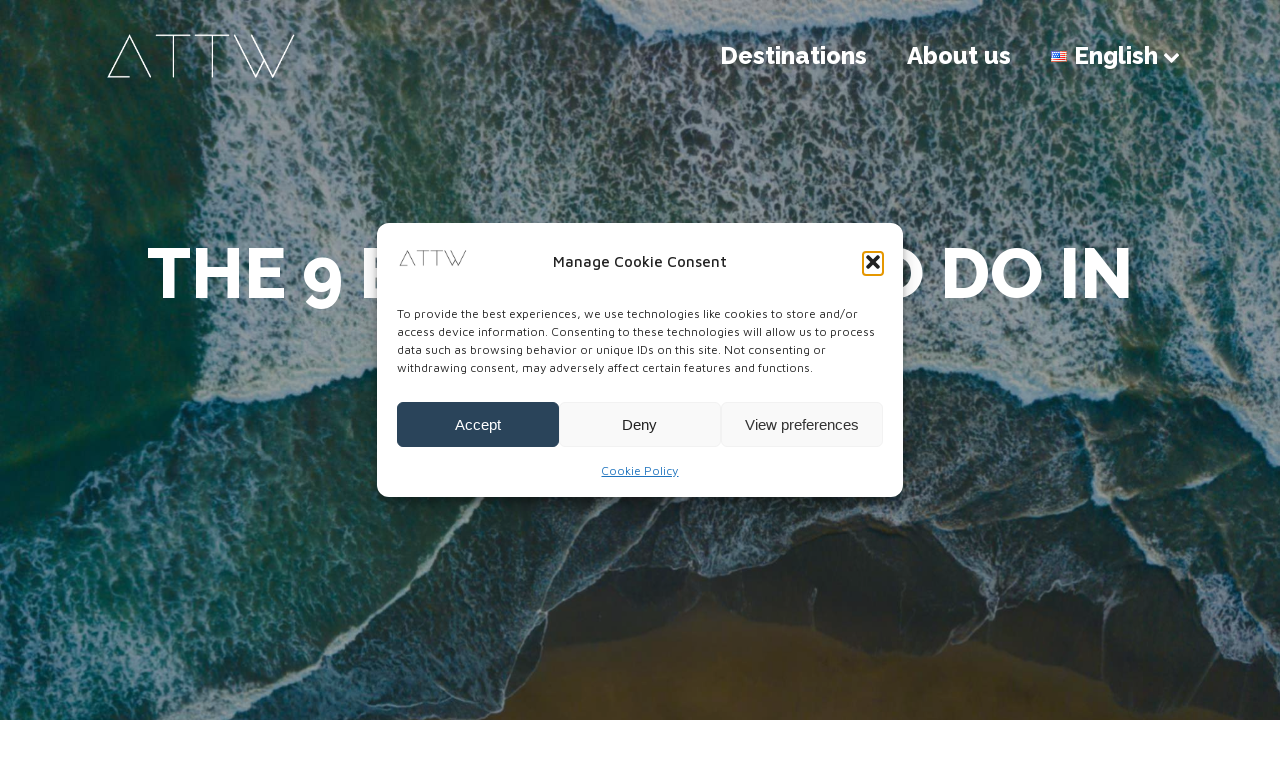

--- FILE ---
content_type: text/html; charset=UTF-8
request_url: https://www.addictedtotheworld.com/costa-rica/jaco/
body_size: 33879
content:
<!DOCTYPE html>
<html lang="en-US" prefix="og: https://ogp.me/ns#" >
<head>
<meta charset="UTF-8">
<meta name="viewport" content="width=device-width, initial-scale=1.0">
<!-- WP_HEAD() START -->
<link rel="preload" as="style" href="https://fonts.googleapis.com/css?family=Maven+Pro:100,200,300,400,500,600,700,800,900|Raleway:100,200,300,400,500,600,700,800,900|Special+Elite:100,200,300,400,500,600,700,800,900" >
<link rel="stylesheet" href="https://fonts.googleapis.com/css?family=Maven+Pro:100,200,300,400,500,600,700,800,900|Raleway:100,200,300,400,500,600,700,800,900|Special+Elite:100,200,300,400,500,600,700,800,900">
	<style>img:is([sizes="auto" i], [sizes^="auto," i]) { contain-intrinsic-size: 3000px 1500px }</style>
	    <!-- Start VWO Common Smartcode -->
    <script data-jetpack-boost="ignore" type='text/javascript'>
        var _vwo_clicks = 10;
    </script>
    <!-- End VWO Common Smartcode -->
        <!-- Start VWO Async SmartCode -->
    <link rel="preconnect" href="https://dev.visualwebsiteoptimizer.com" />
    <script data-jetpack-boost="ignore" type='text/javascript' id='vwoCode'>
        /* Fix: wp-rocket (application/ld+json) */
        window._vwo_code || (function () {
            var w=window,
            d=document;
            var account_id=901283,
            version=2.2,
            settings_tolerance=2000,
            library_tolerance=2500,
            use_existing_jquery=false,
            platform='web',
            hide_element='body',
            hide_element_style='opacity:0 !important;filter:alpha(opacity=0) !important;background:none !important';
            /* DO NOT EDIT BELOW THIS LINE */
            if(f=!1,v=d.querySelector('#vwoCode'),cc={},-1<d.URL.indexOf('__vwo_disable__')||w._vwo_code)return;try{var e=JSON.parse(localStorage.getItem('_vwo_'+account_id+'_config'));cc=e&&'object'==typeof e?e:{}}catch(e){}function r(t){try{return decodeURIComponent(t)}catch(e){return t}}var s=function(){var e={combination:[],combinationChoose:[],split:[],exclude:[],uuid:null,consent:null,optOut:null},t=d.cookie||'';if(!t)return e;for(var n,i,o=/(?:^|;\s*)(?:(_vis_opt_exp_(\d+)_combi=([^;]*))|(_vis_opt_exp_(\d+)_combi_choose=([^;]*))|(_vis_opt_exp_(\d+)_split=([^:;]*))|(_vis_opt_exp_(\d+)_exclude=[^;]*)|(_vis_opt_out=([^;]*))|(_vwo_global_opt_out=[^;]*)|(_vwo_uuid=([^;]*))|(_vwo_consent=([^;]*)))/g;null!==(n=o.exec(t));)try{n[1]?e.combination.push({id:n[2],value:r(n[3])}):n[4]?e.combinationChoose.push({id:n[5],value:r(n[6])}):n[7]?e.split.push({id:n[8],value:r(n[9])}):n[10]?e.exclude.push({id:n[11]}):n[12]?e.optOut=r(n[13]):n[14]?e.optOut=!0:n[15]?e.uuid=r(n[16]):n[17]&&(i=r(n[18]),e.consent=i&&3<=i.length?i.substring(0,3):null)}catch(e){}return e}();function i(){var e=function(){if(w.VWO&&Array.isArray(w.VWO))for(var e=0;e<w.VWO.length;e++){var t=w.VWO[e];if(Array.isArray(t)&&('setVisitorId'===t[0]||'setSessionId'===t[0]))return!0}return!1}(),t='a='+account_id+'&u='+encodeURIComponent(w._vis_opt_url||d.URL)+'&vn='+version+'&ph=1'+('undefined'!=typeof platform?'&p='+platform:'')+'&st='+w.performance.now();e||((n=function(){var e,t=[],n={},i=w.VWO&&w.VWO.appliedCampaigns||{};for(e in i){var o=i[e]&&i[e].v;o&&(t.push(e+'-'+o+'-1'),n[e]=!0)}if(s&&s.combination)for(var r=0;r<s.combination.length;r++){var a=s.combination[r];n[a.id]||t.push(a.id+'-'+a.value)}return t.join('|')}())&&(t+='&c='+n),(n=function(){var e=[],t={};if(s&&s.combinationChoose)for(var n=0;n<s.combinationChoose.length;n++){var i=s.combinationChoose[n];e.push(i.id+'-'+i.value),t[i.id]=!0}if(s&&s.split)for(var o=0;o<s.split.length;o++)t[(i=s.split[o]).id]||e.push(i.id+'-'+i.value);return e.join('|')}())&&(t+='&cc='+n),(n=function(){var e={},t=[];if(w.VWO&&Array.isArray(w.VWO))for(var n=0;n<w.VWO.length;n++){var i=w.VWO[n];if(Array.isArray(i)&&'setVariation'===i[0]&&i[1]&&Array.isArray(i[1]))for(var o=0;o<i[1].length;o++){var r,a=i[1][o];a&&'object'==typeof a&&(r=a.e,a=a.v,r&&a&&(e[r]=a))}}for(r in e)t.push(r+'-'+e[r]);return t.join('|')}())&&(t+='&sv='+n)),s&&s.optOut&&(t+='&o='+s.optOut);var n=function(){var e=[],t={};if(s&&s.exclude)for(var n=0;n<s.exclude.length;n++){var i=s.exclude[n];t[i.id]||(e.push(i.id),t[i.id]=!0)}return e.join('|')}();return n&&(t+='&e='+n),s&&s.uuid&&(t+='&id='+s.uuid),s&&s.consent&&(t+='&consent='+s.consent),w.name&&-1<w.name.indexOf('_vis_preview')&&(t+='&pM=true'),w.VWO&&w.VWO.ed&&(t+='&ed='+w.VWO.ed),t}code={nonce:v&&v.nonce,use_existing_jquery:function(){return'undefined'!=typeof use_existing_jquery?use_existing_jquery:void 0},library_tolerance:function(){return'undefined'!=typeof library_tolerance?library_tolerance:void 0},settings_tolerance:function(){return cc.sT||settings_tolerance},hide_element_style:function(){return'{'+(cc.hES||hide_element_style)+'}'},hide_element:function(){return performance.getEntriesByName('first-contentful-paint')[0]?'':'string'==typeof cc.hE?cc.hE:hide_element},getVersion:function(){return version},finish:function(e){var t;f||(f=!0,(t=d.getElementById('_vis_opt_path_hides'))&&t.parentNode.removeChild(t),e&&((new Image).src='https://dev.visualwebsiteoptimizer.com/ee.gif?a='+account_id+e))},finished:function(){return f},addScript:function(e){var t=d.createElement('script');t.type='text/javascript',e.src?t.src=e.src:t.text=e.text,v&&t.setAttribute('nonce',v.nonce),d.getElementsByTagName('head')[0].appendChild(t)},load:function(e,t){t=t||{};var n=new XMLHttpRequest;n.open('GET',e,!0),n.withCredentials=!t.dSC,n.responseType=t.responseType||'text',n.onload=function(){if(t.onloadCb)return t.onloadCb(n,e);200===n.status?_vwo_code.addScript({text:n.responseText}):_vwo_code.finish('&e=loading_failure:'+e)},n.onerror=function(){if(t.onerrorCb)return t.onerrorCb(e);_vwo_code.finish('&e=loading_failure:'+e)},n.send()},init:function(){var e,t=this.settings_tolerance();w._vwo_settings_timer=setTimeout(function(){_vwo_code.finish()},t),'body'!==this.hide_element()?(n=d.createElement('style'),e=(t=this.hide_element())?t+this.hide_element_style():'',t=d.getElementsByTagName('head')[0],n.setAttribute('id','_vis_opt_path_hides'),v&&n.setAttribute('nonce',v.nonce),n.setAttribute('type','text/css'),n.styleSheet?n.styleSheet.cssText=e:n.appendChild(d.createTextNode(e)),t.appendChild(n)):(n=d.getElementsByTagName('head')[0],(e=d.createElement('div')).style.cssText='z-index: 2147483647 !important;position: fixed !important;left: 0 !important;top: 0 !important;width: 100% !important;height: 100% !important;background: white !important;',e.setAttribute('id','_vis_opt_path_hides'),e.classList.add('_vis_hide_layer'),n.parentNode.insertBefore(e,n.nextSibling));var n='https://dev.visualwebsiteoptimizer.com/j.php?'+i();-1!==w.location.search.indexOf('_vwo_xhr')?this.addScript({src:n}):this.load(n+'&x=true',{l:1})}};w._vwo_code=code;code.init();})();
    </script>
    <!-- End VWO Async SmartCode -->
    <link rel="alternate" href="https://www.addictedtotheworld.com/costa-rica/jaco/" hreflang="en" />
<link rel="alternate" href="https://www.addictedtotheworld.com/nl/costa-rica-nl/jaco-nl/" hreflang="nl" />

<!-- Google Tag Manager for WordPress by gtm4wp.com -->
<script data-cfasync="false" data-pagespeed-no-defer>
	var gtm4wp_datalayer_name = "dataLayer";
	var dataLayer = dataLayer || [];
</script>
<!-- End Google Tag Manager for WordPress by gtm4wp.com -->
<!-- Search Engine Optimization by Rank Math - https://rankmath.com/ -->
<title>The 9 Best Things To Do in Jacó, Costa Rica (2025) - ATTW</title>
<meta name="robots" content="index, follow, max-snippet:-1, max-video-preview:-1, max-image-preview:large"/>
<link rel="canonical" href="https://www.addictedtotheworld.com/costa-rica/jaco/" />
<meta property="og:locale" content="en_US" />
<meta property="og:type" content="article" />
<meta property="og:title" content="The 9 Best Things To Do in Jacó, Costa Rica (2025) - ATTW" />
<meta property="og:url" content="https://www.addictedtotheworld.com/costa-rica/jaco/" />
<meta property="og:site_name" content="Addicted To The World" />
<meta property="article:tag" content="Inspiration" />
<meta property="article:section" content="Costa Rica" />
<meta property="og:updated_time" content="2024-08-01T14:48:21+02:00" />
<meta property="og:image" content="https://www.addictedtotheworld.com/wp-content/uploads/jaco-hero-1024x767.jpg" />
<meta property="og:image:secure_url" content="https://www.addictedtotheworld.com/wp-content/uploads/jaco-hero-1024x767.jpg" />
<meta property="og:image:width" content="1024" />
<meta property="og:image:height" content="767" />
<meta property="og:image:alt" content="The 9 Best Things To Do in Jacó" />
<meta property="og:image:type" content="image/jpeg" />
<meta property="article:published_time" content="2023-11-22T13:26:07+01:00" />
<meta property="article:modified_time" content="2024-08-01T14:48:21+02:00" />
<meta name="twitter:card" content="summary_large_image" />
<meta name="twitter:title" content="The 9 Best Things To Do in Jacó, Costa Rica (2025) - ATTW" />
<meta name="twitter:image" content="https://www.addictedtotheworld.com/wp-content/uploads/jaco-hero-1024x767.jpg" />
<meta name="twitter:label1" content="Written by" />
<meta name="twitter:data1" content="Matthew" />
<meta name="twitter:label2" content="Time to read" />
<meta name="twitter:data2" content="Less than a minute" />
<script type="application/ld+json" class="rank-math-schema">{"@context":"https://schema.org","@graph":[{"@type":"Organization","@id":"https://www.addictedtotheworld.com/#organization","name":"Addicted To The World","url":"https://www.addictedtotheworld.com","logo":{"@type":"ImageObject","@id":"https://www.addictedtotheworld.com/#logo","url":"https://www.addictedtotheworld.com/wp-content/uploads/2023/10/cropped-imageedit_8_6534553480-flavicon.png","contentUrl":"https://www.addictedtotheworld.com/wp-content/uploads/2023/10/cropped-imageedit_8_6534553480-flavicon.png","caption":"Addicted To The World","inLanguage":"en-US","width":"512","height":"512"}},{"@type":"WebSite","@id":"https://www.addictedtotheworld.com/#website","url":"https://www.addictedtotheworld.com","name":"Addicted To The World","alternateName":"ATTW","publisher":{"@id":"https://www.addictedtotheworld.com/#organization"},"inLanguage":"en-US"},{"@type":"ImageObject","@id":"https://www.addictedtotheworld.com/wp-content/uploads/jaco-hero.jpg","url":"https://www.addictedtotheworld.com/wp-content/uploads/jaco-hero.jpg","width":"2043","height":"1531","inLanguage":"en-US"},{"@type":"WebPage","@id":"https://www.addictedtotheworld.com/costa-rica/jaco/#webpage","url":"https://www.addictedtotheworld.com/costa-rica/jaco/","name":"The 9 Best Things To Do in Jac\u00f3, Costa Rica (2025) - ATTW","datePublished":"2023-11-22T13:26:07+01:00","dateModified":"2024-08-01T14:48:21+02:00","isPartOf":{"@id":"https://www.addictedtotheworld.com/#website"},"primaryImageOfPage":{"@id":"https://www.addictedtotheworld.com/wp-content/uploads/jaco-hero.jpg"},"inLanguage":"en-US"},{"@type":"Person","@id":"https://www.addictedtotheworld.com/author/admin-2/","name":"Matthew","url":"https://www.addictedtotheworld.com/author/admin-2/","image":{"@type":"ImageObject","@id":"https://secure.gravatar.com/avatar/8ea351d084b355e681eacc465ba0128261aae6f0faba6c8c449e3f9329279486?s=96&amp;d=mm&amp;r=g","url":"https://secure.gravatar.com/avatar/8ea351d084b355e681eacc465ba0128261aae6f0faba6c8c449e3f9329279486?s=96&amp;d=mm&amp;r=g","caption":"Matthew","inLanguage":"en-US"},"sameAs":["https://www.addictedtotheworld.com"],"worksFor":{"@id":"https://www.addictedtotheworld.com/#organization"}},{"@type":"Article","headline":"The 9 Best Things To Do in Jac\u00f3, Costa Rica (2025) - ATTW","datePublished":"2023-11-22T13:26:07+01:00","dateModified":"2024-08-01T14:48:21+02:00","articleSection":"Costa Rica","author":{"@id":"https://www.addictedtotheworld.com/author/admin-2/","name":"Matthew"},"publisher":{"@id":"https://www.addictedtotheworld.com/#organization"},"name":"The 9 Best Things To Do in Jac\u00f3, Costa Rica (2025) - ATTW","@id":"https://www.addictedtotheworld.com/costa-rica/jaco/#richSnippet","isPartOf":{"@id":"https://www.addictedtotheworld.com/costa-rica/jaco/#webpage"},"image":{"@id":"https://www.addictedtotheworld.com/wp-content/uploads/jaco-hero.jpg"},"inLanguage":"en-US","mainEntityOfPage":{"@id":"https://www.addictedtotheworld.com/costa-rica/jaco/#webpage"}}]}</script>
<!-- /Rank Math WordPress SEO plugin -->

<link rel="alternate" type="application/rss+xml" title="Addicted To The World &raquo; Feed" href="https://www.addictedtotheworld.com/feed/" />
<link rel="alternate" type="application/rss+xml" title="Addicted To The World &raquo; Comments Feed" href="https://www.addictedtotheworld.com/comments/feed/" />
<link rel='stylesheet' id='sbi_styles-css' href='https://www.addictedtotheworld.com/wp-content/plugins/instagram-feed/css/sbi-styles.min.css?ver=6.10.0' media='all' />
<style id='wp-block-library-inline-css'>
:root{--wp-admin-theme-color:#007cba;--wp-admin-theme-color--rgb:0,124,186;--wp-admin-theme-color-darker-10:#006ba1;--wp-admin-theme-color-darker-10--rgb:0,107,161;--wp-admin-theme-color-darker-20:#005a87;--wp-admin-theme-color-darker-20--rgb:0,90,135;--wp-admin-border-width-focus:2px;--wp-block-synced-color:#7a00df;--wp-block-synced-color--rgb:122,0,223;--wp-bound-block-color:var(--wp-block-synced-color)}@media (min-resolution:192dpi){:root{--wp-admin-border-width-focus:1.5px}}.wp-element-button{cursor:pointer}:root{--wp--preset--font-size--normal:16px;--wp--preset--font-size--huge:42px}:root .has-very-light-gray-background-color{background-color:#eee}:root .has-very-dark-gray-background-color{background-color:#313131}:root .has-very-light-gray-color{color:#eee}:root .has-very-dark-gray-color{color:#313131}:root .has-vivid-green-cyan-to-vivid-cyan-blue-gradient-background{background:linear-gradient(135deg,#00d084,#0693e3)}:root .has-purple-crush-gradient-background{background:linear-gradient(135deg,#34e2e4,#4721fb 50%,#ab1dfe)}:root .has-hazy-dawn-gradient-background{background:linear-gradient(135deg,#faaca8,#dad0ec)}:root .has-subdued-olive-gradient-background{background:linear-gradient(135deg,#fafae1,#67a671)}:root .has-atomic-cream-gradient-background{background:linear-gradient(135deg,#fdd79a,#004a59)}:root .has-nightshade-gradient-background{background:linear-gradient(135deg,#330968,#31cdcf)}:root .has-midnight-gradient-background{background:linear-gradient(135deg,#020381,#2874fc)}.has-regular-font-size{font-size:1em}.has-larger-font-size{font-size:2.625em}.has-normal-font-size{font-size:var(--wp--preset--font-size--normal)}.has-huge-font-size{font-size:var(--wp--preset--font-size--huge)}.has-text-align-center{text-align:center}.has-text-align-left{text-align:left}.has-text-align-right{text-align:right}#end-resizable-editor-section{display:none}.aligncenter{clear:both}.items-justified-left{justify-content:flex-start}.items-justified-center{justify-content:center}.items-justified-right{justify-content:flex-end}.items-justified-space-between{justify-content:space-between}.screen-reader-text{border:0;clip-path:inset(50%);height:1px;margin:-1px;overflow:hidden;padding:0;position:absolute;width:1px;word-wrap:normal!important}.screen-reader-text:focus{background-color:#ddd;clip-path:none;color:#444;display:block;font-size:1em;height:auto;left:5px;line-height:normal;padding:15px 23px 14px;text-decoration:none;top:5px;width:auto;z-index:100000}html :where(.has-border-color){border-style:solid}html :where([style*=border-top-color]){border-top-style:solid}html :where([style*=border-right-color]){border-right-style:solid}html :where([style*=border-bottom-color]){border-bottom-style:solid}html :where([style*=border-left-color]){border-left-style:solid}html :where([style*=border-width]){border-style:solid}html :where([style*=border-top-width]){border-top-style:solid}html :where([style*=border-right-width]){border-right-style:solid}html :where([style*=border-bottom-width]){border-bottom-style:solid}html :where([style*=border-left-width]){border-left-style:solid}html :where(img[class*=wp-image-]){height:auto;max-width:100%}:where(figure){margin:0 0 1em}html :where(.is-position-sticky){--wp-admin--admin-bar--position-offset:var(--wp-admin--admin-bar--height,0px)}@media screen and (max-width:600px){html :where(.is-position-sticky){--wp-admin--admin-bar--position-offset:0px}}
</style>
<style id='classic-theme-styles-inline-css'>
/*! This file is auto-generated */
.wp-block-button__link{color:#fff;background-color:#32373c;border-radius:9999px;box-shadow:none;text-decoration:none;padding:calc(.667em + 2px) calc(1.333em + 2px);font-size:1.125em}.wp-block-file__button{background:#32373c;color:#fff;text-decoration:none}
</style>
<style id='global-styles-inline-css'>
:root{--wp--preset--aspect-ratio--square: 1;--wp--preset--aspect-ratio--4-3: 4/3;--wp--preset--aspect-ratio--3-4: 3/4;--wp--preset--aspect-ratio--3-2: 3/2;--wp--preset--aspect-ratio--2-3: 2/3;--wp--preset--aspect-ratio--16-9: 16/9;--wp--preset--aspect-ratio--9-16: 9/16;--wp--preset--color--black: #000000;--wp--preset--color--cyan-bluish-gray: #abb8c3;--wp--preset--color--white: #ffffff;--wp--preset--color--pale-pink: #f78da7;--wp--preset--color--vivid-red: #cf2e2e;--wp--preset--color--luminous-vivid-orange: #ff6900;--wp--preset--color--luminous-vivid-amber: #fcb900;--wp--preset--color--light-green-cyan: #7bdcb5;--wp--preset--color--vivid-green-cyan: #00d084;--wp--preset--color--pale-cyan-blue: #8ed1fc;--wp--preset--color--vivid-cyan-blue: #0693e3;--wp--preset--color--vivid-purple: #9b51e0;--wp--preset--color--base: #ffffff;--wp--preset--color--contrast: #000000;--wp--preset--color--primary: #9DFF20;--wp--preset--color--secondary: #345C00;--wp--preset--color--tertiary: #F6F6F6;--wp--preset--gradient--vivid-cyan-blue-to-vivid-purple: linear-gradient(135deg,rgba(6,147,227,1) 0%,rgb(155,81,224) 100%);--wp--preset--gradient--light-green-cyan-to-vivid-green-cyan: linear-gradient(135deg,rgb(122,220,180) 0%,rgb(0,208,130) 100%);--wp--preset--gradient--luminous-vivid-amber-to-luminous-vivid-orange: linear-gradient(135deg,rgba(252,185,0,1) 0%,rgba(255,105,0,1) 100%);--wp--preset--gradient--luminous-vivid-orange-to-vivid-red: linear-gradient(135deg,rgba(255,105,0,1) 0%,rgb(207,46,46) 100%);--wp--preset--gradient--very-light-gray-to-cyan-bluish-gray: linear-gradient(135deg,rgb(238,238,238) 0%,rgb(169,184,195) 100%);--wp--preset--gradient--cool-to-warm-spectrum: linear-gradient(135deg,rgb(74,234,220) 0%,rgb(151,120,209) 20%,rgb(207,42,186) 40%,rgb(238,44,130) 60%,rgb(251,105,98) 80%,rgb(254,248,76) 100%);--wp--preset--gradient--blush-light-purple: linear-gradient(135deg,rgb(255,206,236) 0%,rgb(152,150,240) 100%);--wp--preset--gradient--blush-bordeaux: linear-gradient(135deg,rgb(254,205,165) 0%,rgb(254,45,45) 50%,rgb(107,0,62) 100%);--wp--preset--gradient--luminous-dusk: linear-gradient(135deg,rgb(255,203,112) 0%,rgb(199,81,192) 50%,rgb(65,88,208) 100%);--wp--preset--gradient--pale-ocean: linear-gradient(135deg,rgb(255,245,203) 0%,rgb(182,227,212) 50%,rgb(51,167,181) 100%);--wp--preset--gradient--electric-grass: linear-gradient(135deg,rgb(202,248,128) 0%,rgb(113,206,126) 100%);--wp--preset--gradient--midnight: linear-gradient(135deg,rgb(2,3,129) 0%,rgb(40,116,252) 100%);--wp--preset--font-size--small: clamp(0.875rem, 0.875rem + ((1vw - 0.2rem) * 0.227), 1rem);--wp--preset--font-size--medium: clamp(1rem, 1rem + ((1vw - 0.2rem) * 0.227), 1.125rem);--wp--preset--font-size--large: clamp(1.75rem, 1.75rem + ((1vw - 0.2rem) * 0.227), 1.875rem);--wp--preset--font-size--x-large: 2.25rem;--wp--preset--font-size--xx-large: clamp(6.1rem, 6.1rem + ((1vw - 0.2rem) * 7.091), 10rem);--wp--preset--font-family--dm-sans: "DM Sans", sans-serif;--wp--preset--font-family--ibm-plex-mono: 'IBM Plex Mono', monospace;--wp--preset--font-family--inter: "Inter", sans-serif;--wp--preset--font-family--system-font: -apple-system,BlinkMacSystemFont,"Segoe UI",Roboto,Oxygen-Sans,Ubuntu,Cantarell,"Helvetica Neue",sans-serif;--wp--preset--font-family--source-serif-pro: "Source Serif Pro", serif;--wp--preset--spacing--20: 0.44rem;--wp--preset--spacing--30: clamp(1.5rem, 5vw, 2rem);--wp--preset--spacing--40: clamp(1.8rem, 1.8rem + ((1vw - 0.48rem) * 2.885), 3rem);--wp--preset--spacing--50: clamp(2.5rem, 8vw, 4.5rem);--wp--preset--spacing--60: clamp(3.75rem, 10vw, 7rem);--wp--preset--spacing--70: clamp(5rem, 5.25rem + ((1vw - 0.48rem) * 9.096), 8rem);--wp--preset--spacing--80: clamp(7rem, 14vw, 11rem);--wp--preset--shadow--natural: 6px 6px 9px rgba(0, 0, 0, 0.2);--wp--preset--shadow--deep: 12px 12px 50px rgba(0, 0, 0, 0.4);--wp--preset--shadow--sharp: 6px 6px 0px rgba(0, 0, 0, 0.2);--wp--preset--shadow--outlined: 6px 6px 0px -3px rgba(255, 255, 255, 1), 6px 6px rgba(0, 0, 0, 1);--wp--preset--shadow--crisp: 6px 6px 0px rgba(0, 0, 0, 1);}:root :where(.is-layout-flow) > :first-child{margin-block-start: 0;}:root :where(.is-layout-flow) > :last-child{margin-block-end: 0;}:root :where(.is-layout-flow) > *{margin-block-start: 1.5rem;margin-block-end: 0;}:root :where(.is-layout-constrained) > :first-child{margin-block-start: 0;}:root :where(.is-layout-constrained) > :last-child{margin-block-end: 0;}:root :where(.is-layout-constrained) > *{margin-block-start: 1.5rem;margin-block-end: 0;}:root :where(.is-layout-flex){gap: 1.5rem;}:root :where(.is-layout-grid){gap: 1.5rem;}body .is-layout-flex{display: flex;}.is-layout-flex{flex-wrap: wrap;align-items: center;}.is-layout-flex > :is(*, div){margin: 0;}body .is-layout-grid{display: grid;}.is-layout-grid > :is(*, div){margin: 0;}.has-black-color{color: var(--wp--preset--color--black) !important;}.has-cyan-bluish-gray-color{color: var(--wp--preset--color--cyan-bluish-gray) !important;}.has-white-color{color: var(--wp--preset--color--white) !important;}.has-pale-pink-color{color: var(--wp--preset--color--pale-pink) !important;}.has-vivid-red-color{color: var(--wp--preset--color--vivid-red) !important;}.has-luminous-vivid-orange-color{color: var(--wp--preset--color--luminous-vivid-orange) !important;}.has-luminous-vivid-amber-color{color: var(--wp--preset--color--luminous-vivid-amber) !important;}.has-light-green-cyan-color{color: var(--wp--preset--color--light-green-cyan) !important;}.has-vivid-green-cyan-color{color: var(--wp--preset--color--vivid-green-cyan) !important;}.has-pale-cyan-blue-color{color: var(--wp--preset--color--pale-cyan-blue) !important;}.has-vivid-cyan-blue-color{color: var(--wp--preset--color--vivid-cyan-blue) !important;}.has-vivid-purple-color{color: var(--wp--preset--color--vivid-purple) !important;}.has-black-background-color{background-color: var(--wp--preset--color--black) !important;}.has-cyan-bluish-gray-background-color{background-color: var(--wp--preset--color--cyan-bluish-gray) !important;}.has-white-background-color{background-color: var(--wp--preset--color--white) !important;}.has-pale-pink-background-color{background-color: var(--wp--preset--color--pale-pink) !important;}.has-vivid-red-background-color{background-color: var(--wp--preset--color--vivid-red) !important;}.has-luminous-vivid-orange-background-color{background-color: var(--wp--preset--color--luminous-vivid-orange) !important;}.has-luminous-vivid-amber-background-color{background-color: var(--wp--preset--color--luminous-vivid-amber) !important;}.has-light-green-cyan-background-color{background-color: var(--wp--preset--color--light-green-cyan) !important;}.has-vivid-green-cyan-background-color{background-color: var(--wp--preset--color--vivid-green-cyan) !important;}.has-pale-cyan-blue-background-color{background-color: var(--wp--preset--color--pale-cyan-blue) !important;}.has-vivid-cyan-blue-background-color{background-color: var(--wp--preset--color--vivid-cyan-blue) !important;}.has-vivid-purple-background-color{background-color: var(--wp--preset--color--vivid-purple) !important;}.has-black-border-color{border-color: var(--wp--preset--color--black) !important;}.has-cyan-bluish-gray-border-color{border-color: var(--wp--preset--color--cyan-bluish-gray) !important;}.has-white-border-color{border-color: var(--wp--preset--color--white) !important;}.has-pale-pink-border-color{border-color: var(--wp--preset--color--pale-pink) !important;}.has-vivid-red-border-color{border-color: var(--wp--preset--color--vivid-red) !important;}.has-luminous-vivid-orange-border-color{border-color: var(--wp--preset--color--luminous-vivid-orange) !important;}.has-luminous-vivid-amber-border-color{border-color: var(--wp--preset--color--luminous-vivid-amber) !important;}.has-light-green-cyan-border-color{border-color: var(--wp--preset--color--light-green-cyan) !important;}.has-vivid-green-cyan-border-color{border-color: var(--wp--preset--color--vivid-green-cyan) !important;}.has-pale-cyan-blue-border-color{border-color: var(--wp--preset--color--pale-cyan-blue) !important;}.has-vivid-cyan-blue-border-color{border-color: var(--wp--preset--color--vivid-cyan-blue) !important;}.has-vivid-purple-border-color{border-color: var(--wp--preset--color--vivid-purple) !important;}.has-vivid-cyan-blue-to-vivid-purple-gradient-background{background: var(--wp--preset--gradient--vivid-cyan-blue-to-vivid-purple) !important;}.has-light-green-cyan-to-vivid-green-cyan-gradient-background{background: var(--wp--preset--gradient--light-green-cyan-to-vivid-green-cyan) !important;}.has-luminous-vivid-amber-to-luminous-vivid-orange-gradient-background{background: var(--wp--preset--gradient--luminous-vivid-amber-to-luminous-vivid-orange) !important;}.has-luminous-vivid-orange-to-vivid-red-gradient-background{background: var(--wp--preset--gradient--luminous-vivid-orange-to-vivid-red) !important;}.has-very-light-gray-to-cyan-bluish-gray-gradient-background{background: var(--wp--preset--gradient--very-light-gray-to-cyan-bluish-gray) !important;}.has-cool-to-warm-spectrum-gradient-background{background: var(--wp--preset--gradient--cool-to-warm-spectrum) !important;}.has-blush-light-purple-gradient-background{background: var(--wp--preset--gradient--blush-light-purple) !important;}.has-blush-bordeaux-gradient-background{background: var(--wp--preset--gradient--blush-bordeaux) !important;}.has-luminous-dusk-gradient-background{background: var(--wp--preset--gradient--luminous-dusk) !important;}.has-pale-ocean-gradient-background{background: var(--wp--preset--gradient--pale-ocean) !important;}.has-electric-grass-gradient-background{background: var(--wp--preset--gradient--electric-grass) !important;}.has-midnight-gradient-background{background: var(--wp--preset--gradient--midnight) !important;}.has-small-font-size{font-size: var(--wp--preset--font-size--small) !important;}.has-medium-font-size{font-size: var(--wp--preset--font-size--medium) !important;}.has-large-font-size{font-size: var(--wp--preset--font-size--large) !important;}.has-x-large-font-size{font-size: var(--wp--preset--font-size--x-large) !important;}
</style>
<link rel='stylesheet' id='contact-form-7-css' href='https://www.addictedtotheworld.com/wp-content/plugins/contact-form-7/includes/css/styles.css?ver=6.1.4' media='all' />
<link rel='stylesheet' id='oxygen-css' href='https://www.addictedtotheworld.com/wp-content/plugins/oxygen/component-framework/oxygen.css?ver=4.9.5' media='all' />
<link rel='stylesheet' id='cmplz-general-css' href='https://www.addictedtotheworld.com/wp-content/plugins/complianz-gdpr/assets/css/cookieblocker.min.css?ver=1765953788' media='all' />
<script src="https://www.addictedtotheworld.com/wp-includes/js/jquery/jquery.min.js?ver=3.7.1" id="jquery-core-js"></script>
<link rel="https://api.w.org/" href="https://www.addictedtotheworld.com/wp-json/" /><link rel="alternate" title="JSON" type="application/json" href="https://www.addictedtotheworld.com/wp-json/wp/v2/posts/893" /><link rel="EditURI" type="application/rsd+xml" title="RSD" href="https://www.addictedtotheworld.com/xmlrpc.php?rsd" />
<meta name="generator" content="WordPress 6.8.3" />
<link rel='shortlink' href='https://www.addictedtotheworld.com/?p=893' />
<link rel="alternate" title="oEmbed (JSON)" type="application/json+oembed" href="https://www.addictedtotheworld.com/wp-json/oembed/1.0/embed?url=https%3A%2F%2Fwww.addictedtotheworld.com%2Fcosta-rica%2Fjaco%2F&#038;lang=en" />
<link rel="alternate" title="oEmbed (XML)" type="text/xml+oembed" href="https://www.addictedtotheworld.com/wp-json/oembed/1.0/embed?url=https%3A%2F%2Fwww.addictedtotheworld.com%2Fcosta-rica%2Fjaco%2F&#038;format=xml&#038;lang=en" />
<!-- GetYourGuide Analytics -->

<script async defer src="https://widget.getyourguide.com/dist/pa.umd.production.min.js" data-gyg-partner-id="5BKWDCH"></script>

<meta name='impact-site-verification' value='e3f50b5f-7d28-46cb-a8df-f5cc1298e81e'>

<script async src="https://pagead2.googlesyndication.com/pagead/js/adsbygoogle.js?client=ca-pub-3370061071834392"
     crossorigin="anonymous"></script><meta name="generator" content="performance-lab 4.0.1; plugins: ">
			<style>.cmplz-hidden {
					display: none !important;
				}</style>
<!-- Google Tag Manager for WordPress by gtm4wp.com -->
<!-- GTM Container placement set to automatic -->
<script data-cfasync="false" data-pagespeed-no-defer>
	var dataLayer_content = {"pagePostType":"post","pagePostType2":"single-post","pageCategory":["costa-rica"],"pageAttributes":["inspiration-en"],"pagePostAuthor":"Matthew"};
	dataLayer.push( dataLayer_content );
</script>
<script data-cfasync="false" data-pagespeed-no-defer>
(function(w,d,s,l,i){w[l]=w[l]||[];w[l].push({'gtm.start':
new Date().getTime(),event:'gtm.js'});var f=d.getElementsByTagName(s)[0],
j=d.createElement(s),dl=l!='dataLayer'?'&l='+l:'';j.async=true;j.src=
'//www.googletagmanager.com/gtm.js?id='+i+dl;f.parentNode.insertBefore(j,f);
})(window,document,'script','dataLayer','GTM-PCPS68BV');
</script>
<!-- End Google Tag Manager for WordPress by gtm4wp.com --><style class='wp-fonts-local'>
@font-face{font-family:"DM Sans";font-style:normal;font-weight:400;font-display:fallback;src:url('https://www.addictedtotheworld.com/wp-content/themes/oxygen-is-not-a-theme/assets/fonts/dm-sans/DMSans-Regular.woff2') format('woff2');font-stretch:normal;}
@font-face{font-family:"DM Sans";font-style:italic;font-weight:400;font-display:fallback;src:url('https://www.addictedtotheworld.com/wp-content/themes/oxygen-is-not-a-theme/assets/fonts/dm-sans/DMSans-Regular-Italic.woff2') format('woff2');font-stretch:normal;}
@font-face{font-family:"DM Sans";font-style:normal;font-weight:700;font-display:fallback;src:url('https://www.addictedtotheworld.com/wp-content/themes/oxygen-is-not-a-theme/assets/fonts/dm-sans/DMSans-Bold.woff2') format('woff2');font-stretch:normal;}
@font-face{font-family:"DM Sans";font-style:italic;font-weight:700;font-display:fallback;src:url('https://www.addictedtotheworld.com/wp-content/themes/oxygen-is-not-a-theme/assets/fonts/dm-sans/DMSans-Bold-Italic.woff2') format('woff2');font-stretch:normal;}
@font-face{font-family:"IBM Plex Mono";font-style:normal;font-weight:300;font-display:block;src:url('https://www.addictedtotheworld.com/wp-content/themes/oxygen-is-not-a-theme/assets/fonts/ibm-plex-mono/IBMPlexMono-Light.woff2') format('woff2');font-stretch:normal;}
@font-face{font-family:"IBM Plex Mono";font-style:normal;font-weight:400;font-display:block;src:url('https://www.addictedtotheworld.com/wp-content/themes/oxygen-is-not-a-theme/assets/fonts/ibm-plex-mono/IBMPlexMono-Regular.woff2') format('woff2');font-stretch:normal;}
@font-face{font-family:"IBM Plex Mono";font-style:italic;font-weight:400;font-display:block;src:url('https://www.addictedtotheworld.com/wp-content/themes/oxygen-is-not-a-theme/assets/fonts/ibm-plex-mono/IBMPlexMono-Italic.woff2') format('woff2');font-stretch:normal;}
@font-face{font-family:"IBM Plex Mono";font-style:normal;font-weight:700;font-display:block;src:url('https://www.addictedtotheworld.com/wp-content/themes/oxygen-is-not-a-theme/assets/fonts/ibm-plex-mono/IBMPlexMono-Bold.woff2') format('woff2');font-stretch:normal;}
@font-face{font-family:Inter;font-style:normal;font-weight:200 900;font-display:fallback;src:url('https://www.addictedtotheworld.com/wp-content/themes/oxygen-is-not-a-theme/assets/fonts/inter/Inter-VariableFont_slnt,wght.ttf') format('truetype');font-stretch:normal;}
@font-face{font-family:"Source Serif Pro";font-style:normal;font-weight:200 900;font-display:fallback;src:url('https://www.addictedtotheworld.com/wp-content/themes/oxygen-is-not-a-theme/assets/fonts/source-serif-pro/SourceSerif4Variable-Roman.ttf.woff2') format('woff2');font-stretch:normal;}
@font-face{font-family:"Source Serif Pro";font-style:italic;font-weight:200 900;font-display:fallback;src:url('https://www.addictedtotheworld.com/wp-content/themes/oxygen-is-not-a-theme/assets/fonts/source-serif-pro/SourceSerif4Variable-Italic.ttf.woff2') format('woff2');font-stretch:normal;}
</style>
<link rel="icon" href="https://www.addictedtotheworld.com/wp-content/uploads/2023/10/cropped-imageedit_8_6534553480-flavicon-32x32.png" sizes="32x32" />
<link rel="icon" href="https://www.addictedtotheworld.com/wp-content/uploads/2023/10/cropped-imageedit_8_6534553480-flavicon-192x192.png" sizes="192x192" />
<link rel="apple-touch-icon" href="https://www.addictedtotheworld.com/wp-content/uploads/2023/10/cropped-imageedit_8_6534553480-flavicon-180x180.png" />
<meta name="msapplication-TileImage" content="https://www.addictedtotheworld.com/wp-content/uploads/2023/10/cropped-imageedit_8_6534553480-flavicon-270x270.png" />
<link rel='stylesheet' id='oxygen-cache-499-css' href='//www.addictedtotheworld.com/wp-content/uploads/oxygen/css/499.css?cache=1714128037&#038;ver=6.8.3' media='all' />
<link rel='stylesheet' id='oxygen-cache-693-css' href='//www.addictedtotheworld.com/wp-content/uploads/oxygen/css/693.css?cache=1714128036&#038;ver=6.8.3' media='all' />
<link rel='stylesheet' id='oxygen-cache-692-css' href='//www.addictedtotheworld.com/wp-content/uploads/oxygen/css/692.css?cache=1714128036&#038;ver=6.8.3' media='all' />
<link rel='stylesheet' id='oxygen-cache-11-css' href='//www.addictedtotheworld.com/wp-content/uploads/oxygen/css/11.css?cache=1736193835&#038;ver=6.8.3' media='all' />
<link rel='stylesheet' id='oxygen-cache-893-css' href='//www.addictedtotheworld.com/wp-content/uploads/oxygen/css/893.css?cache=1700634348&#038;ver=6.8.3' media='all' />
<link rel='stylesheet' id='oxygen-universal-styles-css' href='//www.addictedtotheworld.com/wp-content/uploads/oxygen/css/universal.css?cache=1751986943&#038;ver=6.8.3' media='all' />
<!-- END OF WP_HEAD() -->
</head>
<body data-rsssl=1 data-cmplz=1 class="wp-singular post-template-default single single-post postid-893 single-format-standard wp-embed-responsive wp-theme-oxygen-is-not-a-theme  oxygen-body" >


<!-- GTM Container placement set to automatic -->
<!-- Google Tag Manager (noscript) -->
				<noscript><iframe src="https://www.googletagmanager.com/ns.html?id=GTM-PCPS68BV" height="0" width="0" style="display:none;visibility:hidden" aria-hidden="true"></iframe></noscript>
<!-- End Google Tag Manager (noscript) -->


	
<!-- GTM Container placement set to automatic -->
<!-- Google Tag Manager (noscript) -->					<div id="div_block-148-87" class="ct-div-block" ><div id="div_block-144-87" class="ct-div-block" ><header id="_header-2-87" class="oxy-header-wrapper oxy-overlay-header oxy-header" ><div id="_header_row-22-87" class="oxy-header-row" ><div class="oxy-header-container"><div id="_header_left-23-87" class="oxy-header-left" ><a id="link-24-87" class="ct-link hosting-logo" href="/" target="_self"  ><img  id="image-25-87" alt="" src="https://www.addictedtotheworld.com/wp-content/uploads/2023/10/imageedit_9_9181128235.png" class="ct-image"/></a></div><div id="_header_center-26-87" class="oxy-header-center" ></div><div id="_header_right-28-87" class="oxy-header-right" >
		<div id="-pro-menu-149-11" class="oxy-pro-menu " ><div class="oxy-pro-menu-mobile-open-icon  oxy-pro-menu-off-canvas-trigger oxy-pro-menu-off-canvas-left" data-off-canvas-alignment="left"><svg id="-pro-menu-149-11-open-icon"><use xlink:href="#FontAwesomeicon-bars"></use></svg></div>

                
        <div class="oxy-pro-menu-container  oxy-pro-menu-dropdown-links-visible-on-mobile oxy-pro-menu-dropdown-links-toggle oxy-pro-menu-show-dropdown" data-aos-duration="1000" 

             data-oxy-pro-menu-dropdown-animation="fade"
             data-oxy-pro-menu-dropdown-animation-duration="0.4"
             data-entire-parent-toggles-dropdown="true"

                          data-oxy-pro-menu-off-canvas-animation="fade-down"
             
                          data-oxy-pro-menu-dropdown-animation-duration="0.4"
             
                          data-oxy-pro-menu-dropdown-links-on-mobile="toggle">
             
            <div class="menu-main-menu-container"><ul id="menu-main-menu" class="oxy-pro-menu-list"><li id="menu-item-36" class="menu-item menu-item-type-post_type menu-item-object-page menu-item-36"><a href="https://www.addictedtotheworld.com/destinations/">Destinations</a></li>
<li id="menu-item-419" class="menu-item menu-item-type-post_type menu-item-object-page menu-item-419"><a href="https://www.addictedtotheworld.com/about-us/">About us</a></li>
<li id="menu-item-72" class="pll-parent-menu-item menu-item menu-item-type-custom menu-item-object-custom menu-item-has-children menu-item-72"><a href="#pll_switcher"><img src="[data-uri]" alt="" width="16" height="11" style="width: 16px; height: 11px;" /><span style="margin-left:0.3em;">English</span></a>
<ul class="sub-menu">
	<li id="menu-item-72-nl" class="lang-item lang-item-7 lang-item-nl lang-item-first menu-item menu-item-type-custom menu-item-object-custom menu-item-72-nl"><a href="https://www.addictedtotheworld.com/nl/costa-rica-nl/jaco-nl/" hreflang="nl-NL" lang="nl-NL"><img src="[data-uri]" alt="" width="16" height="11" style="width: 16px; height: 11px;" /><span style="margin-left:0.3em;">Nederlands</span></a></li>
</ul>
</li>
</ul></div>
            <div class="oxy-pro-menu-mobile-close-icon"><svg id="svg--pro-menu-149-11"><use xlink:href="#FontAwesomeicon-close"></use></svg></div>

        </div>

        </div>

		<script type="text/javascript">
			jQuery('#-pro-menu-149-11 .oxy-pro-menu-show-dropdown .menu-item-has-children > a', 'body').each(function(){
                jQuery(this).append('<div class="oxy-pro-menu-dropdown-icon-click-area"><svg class="oxy-pro-menu-dropdown-icon"><use xlink:href="#FontAwesomeicon-chevron-down"></use></svg></div>');
            });
            jQuery('#-pro-menu-149-11 .oxy-pro-menu-show-dropdown .menu-item:not(.menu-item-has-children) > a', 'body').each(function(){
                jQuery(this).append('<div class="oxy-pro-menu-dropdown-icon-click-area"></div>');
            });			</script></div></div></div></header>
		<div id='inner_content-2-52' class='ct-inner-content'><section id="section-508-143" class=" ct-section " ><div class="ct-section-inner-wrap"><div id="div_block-509-143" class="ct-div-block" ><h1 id="headline-510-143" class="ct-headline hosting-heading-one">THE 9 BEST THINGS TO DO IN JACÓ<br></h1><a id="link-513-143" class="ct-link" href="#headline-185-44" target="_self"  ><div id="fancy_icon-514-143" class="ct-fancy-icon" ><svg id="svg-fancy_icon-514-143"><use xlink:href="#FontAwesomeicon-angle-double-down"></use></svg></div></a></div></div></section><section id="section-183-44" class=" ct-section" ><div class="ct-section-inner-wrap"><div id="div_block-184-44" class="ct-div-block" ><h1 id="headline-185-44" class="ct-headline">The 9 best things to do in Jacó<br></h1><div id="_rich_text-198-44" class="oxy-rich-text" ><p><strong>Jacó is a delightful surf town with a vibrant atmosphere. It boasts a wide beach lined with palm trees, hotels, shops, and restaurants. It's among Costa Rica's most developed beach resorts. At the beach, you'll often find Costa Ricans relaxing with their families or friends during weekends, holidays, or festive occasions, creating a beautiful blend of local culture and tourism.</strong></p></div><img  id="image-741-506" alt="" src="https://www.addictedtotheworld.com/wp-content/uploads/jaco-rotsen-1-scaled.jpg" class="ct-image" srcset="https://www.addictedtotheworld.com/wp-content/uploads/jaco-rotsen-1-scaled.jpg 2560w, https://www.addictedtotheworld.com/wp-content/uploads/jaco-rotsen-1-300x200.jpg 300w, https://www.addictedtotheworld.com/wp-content/uploads/jaco-rotsen-1-1024x682.jpg 1024w, https://www.addictedtotheworld.com/wp-content/uploads/jaco-rotsen-1-768x512.jpg 768w, https://www.addictedtotheworld.com/wp-content/uploads/jaco-rotsen-1-1536x1023.jpg 1536w, https://www.addictedtotheworld.com/wp-content/uploads/jaco-rotsen-1-2048x1365.jpg 2048w" sizes="(max-width: 2560px) 100vw, 2560px" /></div><div id="div_block-732-506" class="ct-div-block" ><h2 id="headline-733-506" class="ct-headline">How to get to Jacó?<br></h2><div id="_rich_text-796-506" class="oxy-rich-text" ><p>There are different ways to get to Jacó.</p></div><h3 id="headline-735-506" class="ct-headline">From San José to Jacó</h3><div id="_rich_text-736-506" class="oxy-rich-text" ><div class="flex-1 overflow-hidden"><div class="react-scroll-to-bottom--css-cmekk-79elbk h-full"><div class="react-scroll-to-bottom--css-cmekk-1n7m0yu"><div class="flex flex-col text-sm gizmo:pb-9 dark:bg-gray-800 gizmo:dark:bg-transparent"><div class="w-full text-token-text-primary border-b border-black/10 gizmo:border-0 dark:border-gray-900/50 gizmo:dark:border-0 bg-gray-50 gizmo:bg-transparent dark:bg-[#444654] gizmo:dark:bg-transparent" data-testid="conversation-turn-328"><div class="p-4 gizmo:py-2 justify-center text-base md:gap-6 md:py-6 m-auto"><div class="flex flex-1 gap-4 text-base mx-auto md:gap-6 gizmo:gap-3 gizmo:md:px-5 gizmo:lg:px-1 gizmo:xl:px-5 md:max-w-2xl lg:max-w-[38rem] gizmo:md:max-w-3xl gizmo:lg:max-w-[40rem] gizmo:xl:max-w-[48rem] xl:max-w-3xl } group final-completion"><div class="relative flex w-[calc(100%-50px)] flex-col gizmo:w-full lg:w-[calc(100%-115px)] agent-turn"><div class="flex-col gap-1 md:gap-3"><div class="flex flex-grow flex-col max-w-full gap-3 gizmo:gap-0"><div class="min-h-[20px] text-message flex flex-col items-start gap-3 whitespace-pre-wrap break-words [.text-message+&amp;]:mt-5 overflow-x-auto" data-message-author-role="assistant" data-message-id="7f24efb2-2f73-4e62-a4ad-7599e038353a"><div class="markdown prose w-full break-words dark:prose-invert light"><p>From San José, it takes about 1.5 hours to drive to Jacó. Taking <strong><a href="https://www.bookaway.com/s/costa-rica/san-jose-to-jaco?offer_id=34&amp;aff_id=2795" target="_blank" rel="noopener">a shuttle</a></strong> is also an option. Make sure to compare options as prices and pickup locations may vary. Additionally, there are buses operated by Tracopa from San José to Jacó. It's best to purchase bus tickets through the <strong><a href="https://passer.live/" target="_blank" rel="noopener">Passer app</a></strong> since Tracopa's website may not always function properly.</p></div></div></div></div></div></div></div></div></div></div></div></div></div><h4 id="headline-745-506" class="ct-headline">Visit the crocodile bridge</h4><div id="_rich_text-747-506" class="oxy-rich-text" ><p>When driving from San José to Jacó, you'll pass by the crocodile bridge in Tarcoles. If you're taking a shuttle, you can ask the driver to make a stop here. It's recommended to take a look because from the bridge, you can see many American crocodiles on the sand and in the water. American crocodiles can grow up to seven meters long (23 feet). Usually, you can spot several of them, which is pretty cool!</p></div><h3 id="headline-737-506" class="ct-headline">From Manuel Antonio to Jacó</h3><div id="_rich_text-738-506" class="oxy-rich-text" ><p>From Manuel Antonio, it's just over a 1-hour drive to Jacó. If you take <strong><a href="https://www.bookaway.com/s/costa-rica/manuel-antonio-to-jaco?offer_id=34&amp;aff_id=2795" target="_blank" rel="noopener">a shuttle</a></strong>, it typically takes 1.5 hours to get to Jacó, and prices start from 33 USD.</p><p>You can also catch a bus operated by Tracopa from the bus station in Manuel Antonio to Jacó, which takes around 1.5 hours. Tickets for the bus can be purchased through the <strong><a href="https://passer.live/" target="_blank" rel="noopener">Passer app</a></strong>.</p></div><h3 id="headline-739-506" class="ct-headline">From Dominical/Uvita to Jacó</h3><div id="_rich_text-740-506" class="oxy-rich-text" ><p>From Uvita, it's about a 1-hour and 45-minute drive to Jacó, slightly shorter from Dominical.</p><p>Shuttles are available from <strong><a href="https://www.bookaway.com/s/costa-rica/dominical-to-jaco?offer_id=34&amp;aff_id=2795" target="_blank" rel="noopener">Dominical</a></strong> and <strong><a href="https://www.bookaway.com/s/costa-rica/uvita-to-jaco?offer_id=34&amp;aff_id=2795" target="_blank" rel="noopener">Uvita</a></strong> to Jacó, typically costing around 46 USD. There's also a good bus service connecting Dominical and Uvita to Jacó. You can purchase tickets for the bus via the <strong><a href="https://passer.live/" target="_blank" rel="noopener">Passer app</a></strong>. The bus journey takes about 2.5 hours and is more economical compared to the shuttle service.</p></div><img  id="image-797-733" alt="" src="https://www.addictedtotheworld.com/wp-content/uploads/jaco-vogel-scaled.jpg" class="ct-image" srcset="https://www.addictedtotheworld.com/wp-content/uploads/jaco-vogel-scaled.jpg 2560w, https://www.addictedtotheworld.com/wp-content/uploads/jaco-vogel-300x199.jpg 300w, https://www.addictedtotheworld.com/wp-content/uploads/jaco-vogel-1024x678.jpg 1024w, https://www.addictedtotheworld.com/wp-content/uploads/jaco-vogel-768x509.jpg 768w, https://www.addictedtotheworld.com/wp-content/uploads/jaco-vogel-1536x1017.jpg 1536w, https://www.addictedtotheworld.com/wp-content/uploads/jaco-vogel-2048x1356.jpg 2048w" sizes="(max-width: 2560px) 100vw, 2560px" /></div><div id="div_block-699-427" class="ct-div-block" ><h2 id="headline-700-427" class="ct-headline">What to do in Jacó?<br></h2><div id="_rich_text-701-427" class="oxy-rich-text" ><p>There are plenty of adventures to experience in Jacó! Whether you're in the mood for beach relaxation, hiking in nature, or partying, it's all possible. Check out our tips for an unforgettable time in Jacó!</p></div><h3 id="headline-702-427" class="ct-headline">1. Explore Carara National Park</h3><div id="_rich_text-703-427" class="oxy-rich-text" ><p>The territory surrounding this national park was once inhabited by the Huetar indigenous people. Many crocodiles used to and still do live here. 'Carara' means 'crocodile' in the Huetar indigenous language, hence the name Carara National Park. The park is known for its rivers and the marshy land where crocodiles thrive.</p><p>The national park hosts various plant and animal species. It's famous for the scarlet macaws, brightly colored parrots known for their loud calls, often heard when seeking food or sensing danger. If you want to get a better idea of how they look, you can check out the large sculpture of a scarlet macaw at the entrance. Despite their presence in the park, spotting them requires luck. To improve your chances, consider hiring a guide who knows where and what sounds to look for. Guides can be arranged at the park's entrance.</p><p>The park offers several hiking trails, clearly marked for navigation. We wandered around without a guide, having already seen many animals in other parks. Nonetheless, we spotted some creatures on our own, such as poison dart frogs and the anadenobolus.</p><p>The park operates from 8:00 AM to 4:00 PM between May and November. From December to April, it opens from 7:00 AM to 4:00 PM. Admission costs $10 USD, plus taxes. You can purchase tickets online via <strong><a href="https://serviciosenlinea.sinac.go.cr/" target="_blank" rel="noopener">this link</a></strong>.</p><p><strong>How to get there?</strong><br />It's a 25-minute drive to the national park by car. There are no shuttles from Jacó to the national park. However, you can take a local bus. Ask your accommodation about the current departure times as they may change frequently. Additionally, you can opt for an Uber ride to the park.</p></div><img  id="image-715-427" alt="" src="https://www.addictedtotheworld.com/wp-content/uploads/jaco-insect.jpg" class="ct-image" srcset="https://www.addictedtotheworld.com/wp-content/uploads/jaco-insect.jpg 2029w, https://www.addictedtotheworld.com/wp-content/uploads/jaco-insect-300x225.jpg 300w, https://www.addictedtotheworld.com/wp-content/uploads/jaco-insect-1024x767.jpg 1024w, https://www.addictedtotheworld.com/wp-content/uploads/jaco-insect-768x575.jpg 768w, https://www.addictedtotheworld.com/wp-content/uploads/jaco-insect-1536x1151.jpg 1536w" sizes="(max-width: 2029px) 100vw, 2029px" /><img  id="image-801-733" alt="" src="https://www.addictedtotheworld.com/wp-content/uploads/jaco-plant.jpg" class="ct-image" srcset="https://www.addictedtotheworld.com/wp-content/uploads/jaco-plant.jpg 1869w, https://www.addictedtotheworld.com/wp-content/uploads/jaco-plant-225x300.jpg 225w, https://www.addictedtotheworld.com/wp-content/uploads/jaco-plant-768x1024.jpg 768w, https://www.addictedtotheworld.com/wp-content/uploads/jaco-plant-1152x1536.jpg 1152w, https://www.addictedtotheworld.com/wp-content/uploads/jaco-plant-1535x2048.jpg 1535w" sizes="(max-width: 1869px) 100vw, 1869px" /><div id="code_block-802-733" class="ct-code-block" ><div data-gyg-href="https://widget.getyourguide.com/default/activities.frame" data-gyg-locale-code="en-US" data-gyg-widget="activities" data-gyg-number-of-items="2" data-gyg-partner-id="5BKWDCH" data-gyg-tour-ids="538148,344696"></div></div></div><div id="div_block-308-143" class="ct-div-block" ><h3 id="headline-311-143" class="ct-headline">2.&nbsp;Relax on the beach </h3><div id="_rich_text-648-217" class="oxy-rich-text" ><p>Jacó boasts a long and wide beach with dark sand, a result of past volcanic eruptions. The beach is always lively, bustling with tourists and locals engaged in beach volleyball, soccer games, and building sandcastles. There are cozy restaurants along the beachfront where you can grab a bite to eat. Additionally, evenings offer a beautiful setting to enjoy stunning sunsets. It's a delightful place to experience the Pura Vida vibe!</p><p><strong>How to get there?</strong><br />As Jacó features a long and expansive beach, access from your accommodation to <strong><a href="https://www.google.com/maps/place/Jaco+Beach/@9.6167379,-84.6391283,14.03z/data=!4m6!3m5!1s0x8fa1c73eedbdf3b5:0xaf65eb06e8e78e92!8m2!3d9.6116902!4d-84.629272!16s%2Fg%2F1pzs7dq0h?entry=ttu" target="_blank" rel="noopener">Jacó Beach</a></strong> is quite convenient.</p></div><img  id="image-313-143" alt="" src="https://www.addictedtotheworld.com/wp-content/uploads/foto-zonsondergang-2.jpg" class="ct-image" srcset="https://www.addictedtotheworld.com/wp-content/uploads/foto-zonsondergang-2.jpg 1512w, https://www.addictedtotheworld.com/wp-content/uploads/foto-zonsondergang-2-225x300.jpg 225w, https://www.addictedtotheworld.com/wp-content/uploads/foto-zonsondergang-2-768x1024.jpg 768w, https://www.addictedtotheworld.com/wp-content/uploads/foto-zonsondergang-2-1152x1536.jpg 1152w" sizes="(max-width: 1512px) 100vw, 1512px" /></div><div id="div_block-319-143" class="ct-div-block" ><h3 id="headline-320-143" class="ct-headline">3. Go surfing!</h3><div id="_rich_text-650-217" class="oxy-rich-text" ><p>Jacó is one of the best places to surf in Costa Rica. There are opportunities for all skill levels. At low tide, there are small and gentle waves, ideal for beginners. At high tide, you have larger and more powerful waves, perfect for advanced surfers.</p><p>The water remains pleasant throughout the year, allowing you to surf without a wetsuit. Don't forget to enjoy the beautiful surroundings from your surfboard!</p><p>There are plenty of surf schools in Jacó offering lessons. If you're an experienced surfer, you can easily rent a surfboard as well.</p></div><img  id="image-322-143" alt="" src="https://www.addictedtotheworld.com/wp-content/uploads/jaco-surfen.jpg" class="ct-image" srcset="https://www.addictedtotheworld.com/wp-content/uploads/jaco-surfen.jpg 2477w, https://www.addictedtotheworld.com/wp-content/uploads/jaco-surfen-300x200.jpg 300w, https://www.addictedtotheworld.com/wp-content/uploads/jaco-surfen-1024x682.jpg 1024w, https://www.addictedtotheworld.com/wp-content/uploads/jaco-surfen-768x512.jpg 768w, https://www.addictedtotheworld.com/wp-content/uploads/jaco-surfen-1536x1023.jpg 1536w, https://www.addictedtotheworld.com/wp-content/uploads/jaco-surfen-2048x1364.jpg 2048w" sizes="(max-width: 2477px) 100vw, 2477px" /><div id="code_block-804-733" class="ct-code-block" ><div data-gyg-href="https://widget.getyourguide.com/default/availability.frame" data-gyg-tour-id="528900" data-gyg-locale-code="en-US" data-gyg-currency="USD" data-gyg-widget="availability" data-gyg-variant="horizontal" data-gyg-partner-id="5BKWDCH"></div></div></div><div id="div_block-326-143" class="ct-div-block" ><h3 id="headline-327-143" class="ct-headline">4. Pay a visit to Dominical</h3><div id="_rich_text-765-506" class="oxy-rich-text" ><p>Dominical is a charming, quiet coastal town located south of Jacó. It boasts cozy bars, restaurants, and behind the beach, there's a market featuring local products. The surrounding area of Dominical offers ample opportunities for hiking and ziplining. Compared to Jacó, Dominical is much calmer and less touristy. It's definitely worth a visit! Check out our article <strong><a href="https://www.addictedtotheworld.com/costa-rica/dominical/" target="_blank" rel="noopener">The 13 Best Things To Do in Dominical</a></strong> for more tips!</p><p><strong>How to get there?</strong><br />From Jacó, it's a 1.5-hour drive to Dominical. Alternatively, you can take <strong><a href="https://www.bookaway.com/s/costa-rica/jaco-to-dominical?offer_id=34&amp;aff_id=2795" target="_blank" rel="noopener">a shuttle</a></strong> from Jacó, which costs around 46 USD and takes about 2 hours. A cheaper option is the bus from Tracopa, and you can easily buy tickets online using the <strong><a href="https://passer.live/" target="_blank" rel="noopener">Passer app</a></strong>.</p></div><img  id="image-500-143" alt="" src="https://www.addictedtotheworld.com/wp-content/uploads/jaco-dominical.jpeg" class="ct-image" srcset="https://www.addictedtotheworld.com/wp-content/uploads/jaco-dominical.jpeg 2112w, https://www.addictedtotheworld.com/wp-content/uploads/jaco-dominical-300x193.jpeg 300w, https://www.addictedtotheworld.com/wp-content/uploads/jaco-dominical-1024x658.jpeg 1024w, https://www.addictedtotheworld.com/wp-content/uploads/jaco-dominical-768x494.jpeg 768w, https://www.addictedtotheworld.com/wp-content/uploads/jaco-dominical-1536x988.jpeg 1536w, https://www.addictedtotheworld.com/wp-content/uploads/jaco-dominical-2048x1317.jpeg 2048w" sizes="(max-width: 2112px) 100vw, 2112px" /></div><div id="div_block-332-143" class="ct-div-block" ><h3 id="headline-333-143" class="ct-headline">5. Have a party</h3><div id="_rich_text-654-217" class="oxy-rich-text" ><p>Are you up for a party? Jacó comes alive in the evenings with plenty of excitement. Whether you want to dance, sip cocktails, or enjoy live music, it's all here. Orange Pub stands out as one of the larger clubs in Jacó, featuring a lively bar, VIP lounges, and affordable drinks. Another place to have a great party is XTC. Note that they are closed on Mondays and Tuesdays. If you prefer a more relaxed vibe, stroll along the beach where you'll find plenty of cozy bars offering live music and refreshing drinks. You can also wander through Jacó in the evening to discover where the vibe is happening. Some bars or clubs host occasional events.</p></div><img  id="image-806-733" alt="" src="https://www.addictedtotheworld.com/wp-content/uploads/jaco-feestje-scaled.jpg" class="ct-image" srcset="https://www.addictedtotheworld.com/wp-content/uploads/jaco-feestje-scaled.jpg 2560w, https://www.addictedtotheworld.com/wp-content/uploads/jaco-feestje-300x200.jpg 300w, https://www.addictedtotheworld.com/wp-content/uploads/jaco-feestje-1024x683.jpg 1024w, https://www.addictedtotheworld.com/wp-content/uploads/jaco-feestje-768x512.jpg 768w, https://www.addictedtotheworld.com/wp-content/uploads/jaco-feestje-1536x1024.jpg 1536w, https://www.addictedtotheworld.com/wp-content/uploads/jaco-feestje-2048x1365.jpg 2048w" sizes="(max-width: 2560px) 100vw, 2560px" /></div><div id="div_block-338-143" class="ct-div-block" ><h3 id="headline-339-143" class="ct-headline">6.&nbsp;Hike to El Miro</h3><div id="_rich_text-656-217" class="oxy-rich-text" ><p>El Miro is an abandoned hotel that was never completed. It's located south of Jacó near Mount Miro. The road to the hotel is closed to cars, but you can reach it on foot. You can drive to the Delta Jacó gas station by car, where there are some parking spots. The start of the trail is across the street from the gas station. It's about a 20-minute hike to the first viewpoint. If you're lucky, you might spot monkeys, birds, and frogs along the way. After the first viewpoint, it's another 25-minute walk to the abandoned hotel. Once you reach El Miro, you can enjoy the remains of the hotel adorned with graffiti. You also have a beautiful view of the sea. Definitely a fun free activity!</p><p><strong>How to get there?</strong><br />It's about a 5-minute drive by car, Uber, or taxi to the gas station. You can also walk to the beginning of the trail, which takes approximately 40 minutes.</p></div><img  id="image-341-143" alt="" src="https://www.addictedtotheworld.com/wp-content/uploads/jaco-uitzicht.jpg" class="ct-image" srcset="https://www.addictedtotheworld.com/wp-content/uploads/jaco-uitzicht.jpg 2043w, https://www.addictedtotheworld.com/wp-content/uploads/jaco-uitzicht-300x225.jpg 300w, https://www.addictedtotheworld.com/wp-content/uploads/jaco-uitzicht-1024x767.jpg 1024w, https://www.addictedtotheworld.com/wp-content/uploads/jaco-uitzicht-768x576.jpg 768w, https://www.addictedtotheworld.com/wp-content/uploads/jaco-uitzicht-1536x1151.jpg 1536w" sizes="(max-width: 2043px) 100vw, 2043px" /></div><div id="div_block-342-143" class="ct-div-block" ><h3 id="headline-343-143" class="ct-headline">7. Visit Manuel Antonio National Park</h3><div id="_rich_text-658-217" class="oxy-rich-text" ><p>Manuel Antonio is the smallest national park in Costa Rica, yet one of the most renowned. During your visit, you'll encounter many tourists in the park. Established in 1972, its main aim is to conserve and protect biodiversity and unique ecosystems. The park has a bit of everything: tropical rainforest, beaches with crystal-clear waters, and a variety of animals like monkeys, sloths, and raccoons. It's definitely worth a visit! Check out our article <strong><a href="https://www.addictedtotheworld.com/costa-rica/manuel-antonio-national-park/" target="_blank" rel="noopener">The 7 Best Tips for Manuel Antonio</a></strong> for more information.</p><p><strong>How to get there?</strong><br />From Jacó, it takes about 1 hour and 15 minutes to reach Manuel Antonio National Park. You can also take <strong><a href="https://www.bookaway.com/s/costa-rica/jaco-to-manuel-antonio?offer_id=34&amp;aff_id=2795" target="_blank" rel="noopener">a shuttle</a></strong>, starting from 33 USD. Alternatively, you can use Tracopa bus company to travel to Manuel Antonio and purchase a ticket via the <strong><a href="https://passer.live/" target="_blank" rel="noopener">Passer app</a></strong>.</p></div><img  id="image-808-733" alt="" src="https://www.addictedtotheworld.com/wp-content/uploads/jpeg-optimizer_8-tips-voor-Manuel-Antonio-hero.jpg" class="ct-image" srcset="https://www.addictedtotheworld.com/wp-content/uploads/jpeg-optimizer_8-tips-voor-Manuel-Antonio-hero.jpg 1131w, https://www.addictedtotheworld.com/wp-content/uploads/jpeg-optimizer_8-tips-voor-Manuel-Antonio-hero-300x200.jpg 300w, https://www.addictedtotheworld.com/wp-content/uploads/jpeg-optimizer_8-tips-voor-Manuel-Antonio-hero-1024x684.jpg 1024w, https://www.addictedtotheworld.com/wp-content/uploads/jpeg-optimizer_8-tips-voor-Manuel-Antonio-hero-768x513.jpg 768w" sizes="(max-width: 1131px) 100vw, 1131px" /><img  id="image-810-733" alt="" src="https://www.addictedtotheworld.com/wp-content/uploads/jpeg-optimizer_foto-park.jpg" class="ct-image" srcset="https://www.addictedtotheworld.com/wp-content/uploads/jpeg-optimizer_foto-park.jpg 2304w, https://www.addictedtotheworld.com/wp-content/uploads/jpeg-optimizer_foto-park-300x225.jpg 300w, https://www.addictedtotheworld.com/wp-content/uploads/jpeg-optimizer_foto-park-1024x767.jpg 1024w, https://www.addictedtotheworld.com/wp-content/uploads/jpeg-optimizer_foto-park-768x575.jpg 768w, https://www.addictedtotheworld.com/wp-content/uploads/jpeg-optimizer_foto-park-1536x1151.jpg 1536w, https://www.addictedtotheworld.com/wp-content/uploads/jpeg-optimizer_foto-park-2048x1534.jpg 2048w" sizes="(max-width: 2304px) 100vw, 2304px" /><div id="code_block-788-506" class="ct-code-block" ><div data-gyg-href="https://widget.getyourguide.com/default/activities.frame" data-gyg-locale-code="en-US" data-gyg-widget="activities" data-gyg-number-of-items="2" data-gyg-partner-id="5BKWDCH" data-gyg-tour-ids="482258,298100"></div></div></div><div id="div_block-346-143" class="ct-div-block" ><h3 id="headline-347-143" class="ct-headline">8.&nbsp;Go to Tortuga Island</h3><div id="_rich_text-661-217" class="oxy-rich-text" ><p>Tortuga Island is a stunning tropical island near Jacó and the Nicoya Peninsula. The island is renowned for its white sand color alongside crystal-clear blue waters. It's a perfect spot for relaxation, swimming, diving, and snorkeling. You can also rent kayaks and SUP boards to explore the surroundings. Various tours are available to discover the island.</p></div><img  id="image-498-143" alt="" src="https://www.addictedtotheworld.com/wp-content/uploads/jaco-tortuga.jpg" class="ct-image" srcset="https://www.addictedtotheworld.com/wp-content/uploads/jaco-tortuga.jpg 2073w, https://www.addictedtotheworld.com/wp-content/uploads/jaco-tortuga-300x225.jpg 300w, https://www.addictedtotheworld.com/wp-content/uploads/jaco-tortuga-1024x767.jpg 1024w, https://www.addictedtotheworld.com/wp-content/uploads/jaco-tortuga-768x575.jpg 768w, https://www.addictedtotheworld.com/wp-content/uploads/jaco-tortuga-1536x1150.jpg 1536w, https://www.addictedtotheworld.com/wp-content/uploads/jaco-tortuga-2048x1533.jpg 2048w" sizes="(max-width: 2073px) 100vw, 2073px" /><div id="code_block-795-506" class="ct-code-block" ><div data-gyg-href="https://widget.getyourguide.com/default/availability.frame" data-gyg-tour-id="512042" data-gyg-locale-code="en-US" data-gyg-currency="USD" data-gyg-widget="availability" data-gyg-variant="horizontal" data-gyg-partner-id="5BKWDCH"></div></div></div><div id="div_block-350-143" class="ct-div-block" ><h3 id="headline-351-143" class="ct-headline">9.&nbsp;Push your limits!</h3><div id="_rich_text-663-217" class="oxy-rich-text" ><p>The surroundings of Jacó are perfect for thrill-seekers and those who enjoy pushing their limits. You can take an ATV tour along waterfalls, but be prepared to get dirty as it's quite a muddy ride! Another option is zip-lining through the mountains, offering a different perspective of the rainforest. If that's not enough adrenaline for you, don't worry—you can also go paragliding over the tropical rainforest. There are plenty of options for an adrenaline boost!</p></div><div id="code_block-814-733" class="ct-code-block" ><div data-gyg-href="https://widget.getyourguide.com/default/availability.frame" data-gyg-tour-id="465249" data-gyg-locale-code="en-US" data-gyg-currency="USD" data-gyg-widget="availability" data-gyg-variant="horizontal" data-gyg-partner-id="5BKWDCH"></div></div><div id="code_block-812-733" class="ct-code-block" ><div data-gyg-href="https://widget.getyourguide.com/default/availability.frame" data-gyg-tour-id="60954" data-gyg-locale-code="en-US" data-gyg-currency="USD" data-gyg-widget="availability" data-gyg-variant="horizontal" data-gyg-partner-id="5BKWDCH"></div></div><div id="code_block-816-733" class="ct-code-block" ><div data-gyg-href="https://widget.getyourguide.com/default/availability.frame" data-gyg-tour-id="418106" data-gyg-locale-code="en-US" data-gyg-currency="USD" data-gyg-widget="availability" data-gyg-variant="horizontal" data-gyg-partner-id="5BKWDCH"></div></div></div><div id="div_block-354-143" class="ct-div-block" ><h2 id="headline-355-143" class="ct-headline">How to get around?</h2><div id="_rich_text-665-217" class="oxy-rich-text" ><p>Around Jacó, having a car is the most convenient way to get around. This allows you to reach places quickly and provides freedom. If you don't have a car, the bus is the most economical option, while a shuttle is a more expensive alternative for longer distances. For short trips, you can easily arrange an Uber to get to attractions.</p></div><a id="link-504-143" class="ct-link" href="https://www.addictedtotheworld.com/costa-rica/"   ><div id="div_block-505-143" class="ct-div-block" ><h2 id="headline-506-143" class="ct-headline hosting-heading-two">Do you want to read more about Costa Rica?</h2><div id="text_block-507-143" class="ct-text-block" >See all our articles with the best tips to discover all beautiful places in Costa Rica.<br></div></div></a><a id="link-695-225" class="ct-link" href="https://www.addictedtotheworld.com/costa-rica/"   ><div id="div_block-696-225" class="ct-div-block" ><h2 id="headline-697-225" class="ct-headline hosting-heading-two">Do you want to read more about Costa Rica?</h2><div id="text_block-698-225" class="ct-text-block" >See all our articles with the best tips to discover all beautiful places in Costa Rica.<br></div></div></a></div></div></section><section id="section-699-217" class=" ct-section" ><div class="ct-section-inner-wrap"><div id="new_columns-700-217" class="ct-new-columns" ><div id="div_block-701-217" class="ct-div-block" ><img  id="image-702-217" alt="" src="https://www.addictedtotheworld.com/wp-content/uploads/jpeg-optimizer_Foto-Marokko-jpg-e1698377329857.webp" class="ct-image"/></div><div id="div_block-703-217" class="ct-div-block" ><h2 id="headline-704-217" class="ct-headline hosting-heading-two">About the authors</h2><div id="text_block-705-217" class="ct-text-block" >How nice that you are on our website and that you have read this article! We are Mirte and Matthew, two Dutch adventurers with a passion for traveling, discovering cultures, and gaining new experiences. We've translated our love for the world into this website. We hope our articles inspire you to go on adventures! You can learn more about us through the button below.<br></div><div id="div_block-706-217" class="ct-div-block" ><a id="link_button-707-217" class="ct-link-button hosting-main-button" href="https://www.addictedtotheworld.com/about-us/"   >Read more about us</a></div></div></div></div></section></div></div><section id="section-217-11" class=" ct-section" ><div class="ct-section-inner-wrap"><div id="div_block-227-11" class="ct-div-block" ><div id="_rich_text-219-11" class="oxy-rich-text" ><p>
<div id="sb_instagram"  class="sbi sbi_mob_col_1 sbi_tab_col_2 sbi_col_5 sbi_width_resp sbi_palette_custom_1" style="padding-bottom: 10px;"	 data-feedid="*1"  data-res="auto" data-cols="5" data-colsmobile="1" data-colstablet="2" data-num="5" data-nummobile="3" data-item-padding="5"	 data-shortcode-atts="{&quot;feed&quot;:&quot;1&quot;}"  data-postid="893" data-locatornonce="e9f30d67d6" data-imageaspectratio="1:1" data-sbi-flags="favorLocal,gdpr">
	<div class="sb_instagram_header  sbi_header_palette_custom_1"   >
	<a class="sbi_header_link" target="_blank"
	   rel="nofollow noopener" href="https://www.instagram.com/addictedttworld/" title="@addictedttworld">
		<div class="sbi_header_text sbi_no_bio">
			<div class="sbi_header_img"  data-avatar-url="https://scontent-ams2-1.cdninstagram.com/v/t51.2885-19/442413546_840402041255465_6267127439273229521_n.jpg?stp=dst-jpg_s206x206_tt6&amp;_nc_cat=100&amp;ccb=7-5&amp;_nc_sid=bf7eb4&amp;efg=eyJ2ZW5jb2RlX3RhZyI6InByb2ZpbGVfcGljLnd3dy41MDMuQzMifQ%3D%3D&amp;_nc_ohc=MnBNrm6_D4YQ7kNvwFWFTGI&amp;_nc_oc=AdlHci8n_GMlH8APPhzeW0Td6dOFeb1Vi4YNAxF8l9RtWZ6qcFLzr-JZK5DQ2MrH-a7w9WfvAxra9Ljedik7Rxlh&amp;_nc_zt=24&amp;_nc_ht=scontent-ams2-1.cdninstagram.com&amp;edm=AP4hL3IEAAAA&amp;_nc_tpa=Q5bMBQFUIboxY86RAn6bTW8MM2961RaNMtTR0F6915Jxh3nRdL8uThBi9IfO_LLKrRq0hl2d5MkdW5ZAPA&amp;oh=00_Afqr27UMFqZS_kD_EkHCjHu7QHjAFYkqxPUlxktRVnMGrg&amp;oe=697B01B5">
									<div class="sbi_header_img_hover"  ><svg class="sbi_new_logo fa-instagram fa-w-14" aria-hidden="true" data-fa-processed="" aria-label="Instagram" data-prefix="fab" data-icon="instagram" role="img" viewBox="0 0 448 512">
                    <path fill="currentColor" d="M224.1 141c-63.6 0-114.9 51.3-114.9 114.9s51.3 114.9 114.9 114.9S339 319.5 339 255.9 287.7 141 224.1 141zm0 189.6c-41.1 0-74.7-33.5-74.7-74.7s33.5-74.7 74.7-74.7 74.7 33.5 74.7 74.7-33.6 74.7-74.7 74.7zm146.4-194.3c0 14.9-12 26.8-26.8 26.8-14.9 0-26.8-12-26.8-26.8s12-26.8 26.8-26.8 26.8 12 26.8 26.8zm76.1 27.2c-1.7-35.9-9.9-67.7-36.2-93.9-26.2-26.2-58-34.4-93.9-36.2-37-2.1-147.9-2.1-184.9 0-35.8 1.7-67.6 9.9-93.9 36.1s-34.4 58-36.2 93.9c-2.1 37-2.1 147.9 0 184.9 1.7 35.9 9.9 67.7 36.2 93.9s58 34.4 93.9 36.2c37 2.1 147.9 2.1 184.9 0 35.9-1.7 67.7-9.9 93.9-36.2 26.2-26.2 34.4-58 36.2-93.9 2.1-37 2.1-147.8 0-184.8zM398.8 388c-7.8 19.6-22.9 34.7-42.6 42.6-29.5 11.7-99.5 9-132.1 9s-102.7 2.6-132.1-9c-19.6-7.8-34.7-22.9-42.6-42.6-11.7-29.5-9-99.5-9-132.1s-2.6-102.7 9-132.1c7.8-19.6 22.9-34.7 42.6-42.6 29.5-11.7 99.5-9 132.1-9s102.7-2.6 132.1 9c19.6 7.8 34.7 22.9 42.6 42.6 11.7 29.5 9 99.5 9 132.1s2.7 102.7-9 132.1z"></path>
                </svg></div>
					<img  src="https://www.addictedtotheworld.com/wp-content/uploads/sb-instagram-feed-images/addictedttworld.webp" alt="" width="50" height="50">
				
							</div>

			<div class="sbi_feedtheme_header_text">
				<h3 style="color: rgb(42,68,90);">addictedttworld</h3>
							</div>
		</div>
	</a>
</div>

	<div id="sbi_images"  style="gap: 10px;">
		<div class="sbi_item sbi_type_video sbi_new sbi_transition"
	id="sbi_18014088920744278" data-date="1751986305">
	<div class="sbi_photo_wrap">
		<a class="sbi_photo" href="https://www.instagram.com/reel/DL2c2Weqn_m/" target="_blank" rel="noopener nofollow"
			data-full-res="https://scontent-ams2-1.cdninstagram.com/v/t51.82787-15/514523904_17903335974210640_3675121600789605803_n.jpg?stp=dst-jpg_e35_tt6&#038;_nc_cat=104&#038;ccb=7-5&#038;_nc_sid=18de74&#038;efg=eyJlZmdfdGFnIjoiQ0xJUFMuYmVzdF9pbWFnZV91cmxnZW4uQzMifQ%3D%3D&#038;_nc_ohc=_YH1M71mICUQ7kNvwHDAeX0&#038;_nc_oc=Adk9VHNiHKvPCYukCixct5yLvi65Ytgr91rUmt6ofo1FHbULu48-ygQBQ0I5oil9RtXOSL0e4opYnk_yZOmkBW3T&#038;_nc_zt=23&#038;_nc_ht=scontent-ams2-1.cdninstagram.com&#038;edm=ANo9K5cEAAAA&#038;_nc_gid=d99Tk6vK_CEstbZS-bBi8Q&#038;oh=00_AfqSgFnoX9jpU0z54VilZxh8c5MYIied7yZbmpDxLddEjw&#038;oe=697AF301"
			data-img-src-set="{&quot;d&quot;:&quot;https:\/\/scontent-ams2-1.cdninstagram.com\/v\/t51.82787-15\/514523904_17903335974210640_3675121600789605803_n.jpg?stp=dst-jpg_e35_tt6&amp;_nc_cat=104&amp;ccb=7-5&amp;_nc_sid=18de74&amp;efg=eyJlZmdfdGFnIjoiQ0xJUFMuYmVzdF9pbWFnZV91cmxnZW4uQzMifQ%3D%3D&amp;_nc_ohc=_YH1M71mICUQ7kNvwHDAeX0&amp;_nc_oc=Adk9VHNiHKvPCYukCixct5yLvi65Ytgr91rUmt6ofo1FHbULu48-ygQBQ0I5oil9RtXOSL0e4opYnk_yZOmkBW3T&amp;_nc_zt=23&amp;_nc_ht=scontent-ams2-1.cdninstagram.com&amp;edm=ANo9K5cEAAAA&amp;_nc_gid=d99Tk6vK_CEstbZS-bBi8Q&amp;oh=00_AfqSgFnoX9jpU0z54VilZxh8c5MYIied7yZbmpDxLddEjw&amp;oe=697AF301&quot;,&quot;150&quot;:&quot;https:\/\/scontent-ams2-1.cdninstagram.com\/v\/t51.82787-15\/514523904_17903335974210640_3675121600789605803_n.jpg?stp=dst-jpg_e35_tt6&amp;_nc_cat=104&amp;ccb=7-5&amp;_nc_sid=18de74&amp;efg=eyJlZmdfdGFnIjoiQ0xJUFMuYmVzdF9pbWFnZV91cmxnZW4uQzMifQ%3D%3D&amp;_nc_ohc=_YH1M71mICUQ7kNvwHDAeX0&amp;_nc_oc=Adk9VHNiHKvPCYukCixct5yLvi65Ytgr91rUmt6ofo1FHbULu48-ygQBQ0I5oil9RtXOSL0e4opYnk_yZOmkBW3T&amp;_nc_zt=23&amp;_nc_ht=scontent-ams2-1.cdninstagram.com&amp;edm=ANo9K5cEAAAA&amp;_nc_gid=d99Tk6vK_CEstbZS-bBi8Q&amp;oh=00_AfqSgFnoX9jpU0z54VilZxh8c5MYIied7yZbmpDxLddEjw&amp;oe=697AF301&quot;,&quot;320&quot;:&quot;https:\/\/scontent-ams2-1.cdninstagram.com\/v\/t51.82787-15\/514523904_17903335974210640_3675121600789605803_n.jpg?stp=dst-jpg_e35_tt6&amp;_nc_cat=104&amp;ccb=7-5&amp;_nc_sid=18de74&amp;efg=eyJlZmdfdGFnIjoiQ0xJUFMuYmVzdF9pbWFnZV91cmxnZW4uQzMifQ%3D%3D&amp;_nc_ohc=_YH1M71mICUQ7kNvwHDAeX0&amp;_nc_oc=Adk9VHNiHKvPCYukCixct5yLvi65Ytgr91rUmt6ofo1FHbULu48-ygQBQ0I5oil9RtXOSL0e4opYnk_yZOmkBW3T&amp;_nc_zt=23&amp;_nc_ht=scontent-ams2-1.cdninstagram.com&amp;edm=ANo9K5cEAAAA&amp;_nc_gid=d99Tk6vK_CEstbZS-bBi8Q&amp;oh=00_AfqSgFnoX9jpU0z54VilZxh8c5MYIied7yZbmpDxLddEjw&amp;oe=697AF301&quot;,&quot;640&quot;:&quot;https:\/\/scontent-ams2-1.cdninstagram.com\/v\/t51.82787-15\/514523904_17903335974210640_3675121600789605803_n.jpg?stp=dst-jpg_e35_tt6&amp;_nc_cat=104&amp;ccb=7-5&amp;_nc_sid=18de74&amp;efg=eyJlZmdfdGFnIjoiQ0xJUFMuYmVzdF9pbWFnZV91cmxnZW4uQzMifQ%3D%3D&amp;_nc_ohc=_YH1M71mICUQ7kNvwHDAeX0&amp;_nc_oc=Adk9VHNiHKvPCYukCixct5yLvi65Ytgr91rUmt6ofo1FHbULu48-ygQBQ0I5oil9RtXOSL0e4opYnk_yZOmkBW3T&amp;_nc_zt=23&amp;_nc_ht=scontent-ams2-1.cdninstagram.com&amp;edm=ANo9K5cEAAAA&amp;_nc_gid=d99Tk6vK_CEstbZS-bBi8Q&amp;oh=00_AfqSgFnoX9jpU0z54VilZxh8c5MYIied7yZbmpDxLddEjw&amp;oe=697AF301&quot;}">
			<span class="sbi-screenreader">Puerto Varas – Where charm meets volcanoes and adv</span>
						<svg style="color: rgba(255,255,255,1)" class="svg-inline--fa fa-play fa-w-14 sbi_playbtn" aria-label="Play" aria-hidden="true" data-fa-processed="" data-prefix="fa" data-icon="play" role="presentation" xmlns="http://www.w3.org/2000/svg" viewBox="0 0 448 512"><path fill="currentColor" d="M424.4 214.7L72.4 6.6C43.8-10.3 0 6.1 0 47.9V464c0 37.5 40.7 60.1 72.4 41.3l352-208c31.4-18.5 31.5-64.1 0-82.6z"></path></svg>			<img src="https://www.addictedtotheworld.com/wp-content/plugins/instagram-feed/img/placeholder.png" alt="Puerto Varas – Where charm meets volcanoes and adventure! 🇨🇱🌋

Nestled on the shores of Lake Llanquihue in southern Chile, Puerto Varas is a picture-perfect blend of German heritage, stunning landscapes, and outdoor thrills. With snow-capped volcanoes, alpine architecture, and nearby Patagonian wonders, this lakeside town is your gateway to natural beauty and cultural charm. 🏔️🌸

📍 Ready to explore Puerto Varas for yourself?

Find out more in our article. Link in bio!

#Addictedtotheworld #ATTW #Chile #Puertovaras #Patagonian #Visitchile #Hiddengems #Wanderlust #Discoverchile #Experiencechile" aria-hidden="true">
		</a>
	</div>
</div><div class="sbi_item sbi_type_video sbi_new sbi_transition"
	id="sbi_18084495301731828" data-date="1749307761">
	<div class="sbi_photo_wrap">
		<a class="sbi_photo" href="https://www.instagram.com/reel/DKmn7-vqmj6/" target="_blank" rel="noopener nofollow"
			data-full-res="https://scontent-ams2-1.cdninstagram.com/v/t51.75761-15/503649651_17899704939210640_8795936510071558386_n.jpg?stp=dst-jpg_e35_tt6&#038;_nc_cat=101&#038;ccb=7-5&#038;_nc_sid=18de74&#038;efg=eyJlZmdfdGFnIjoiQ0xJUFMuYmVzdF9pbWFnZV91cmxnZW4uQzMifQ%3D%3D&#038;_nc_ohc=eWypti7T6o4Q7kNvwFOxIvc&#038;_nc_oc=AdlpBoEDNUuFlwoPq32k6OX1g6gJ8VnPQPj7PDmK4U1iu4RxiIX8HilqnCDJy9s68DGlHAjVvk_8cX4-Qwt_gpp3&#038;_nc_zt=23&#038;_nc_ht=scontent-ams2-1.cdninstagram.com&#038;edm=ANo9K5cEAAAA&#038;_nc_gid=d99Tk6vK_CEstbZS-bBi8Q&#038;oh=00_AfoqsaID6VQN_yeoBy3aHs-vyQbBmf2U3oiyeDU9bhLzJA&#038;oe=697ADF44"
			data-img-src-set="{&quot;d&quot;:&quot;https:\/\/scontent-ams2-1.cdninstagram.com\/v\/t51.75761-15\/503649651_17899704939210640_8795936510071558386_n.jpg?stp=dst-jpg_e35_tt6&amp;_nc_cat=101&amp;ccb=7-5&amp;_nc_sid=18de74&amp;efg=eyJlZmdfdGFnIjoiQ0xJUFMuYmVzdF9pbWFnZV91cmxnZW4uQzMifQ%3D%3D&amp;_nc_ohc=eWypti7T6o4Q7kNvwFOxIvc&amp;_nc_oc=AdlpBoEDNUuFlwoPq32k6OX1g6gJ8VnPQPj7PDmK4U1iu4RxiIX8HilqnCDJy9s68DGlHAjVvk_8cX4-Qwt_gpp3&amp;_nc_zt=23&amp;_nc_ht=scontent-ams2-1.cdninstagram.com&amp;edm=ANo9K5cEAAAA&amp;_nc_gid=d99Tk6vK_CEstbZS-bBi8Q&amp;oh=00_AfoqsaID6VQN_yeoBy3aHs-vyQbBmf2U3oiyeDU9bhLzJA&amp;oe=697ADF44&quot;,&quot;150&quot;:&quot;https:\/\/scontent-ams2-1.cdninstagram.com\/v\/t51.75761-15\/503649651_17899704939210640_8795936510071558386_n.jpg?stp=dst-jpg_e35_tt6&amp;_nc_cat=101&amp;ccb=7-5&amp;_nc_sid=18de74&amp;efg=eyJlZmdfdGFnIjoiQ0xJUFMuYmVzdF9pbWFnZV91cmxnZW4uQzMifQ%3D%3D&amp;_nc_ohc=eWypti7T6o4Q7kNvwFOxIvc&amp;_nc_oc=AdlpBoEDNUuFlwoPq32k6OX1g6gJ8VnPQPj7PDmK4U1iu4RxiIX8HilqnCDJy9s68DGlHAjVvk_8cX4-Qwt_gpp3&amp;_nc_zt=23&amp;_nc_ht=scontent-ams2-1.cdninstagram.com&amp;edm=ANo9K5cEAAAA&amp;_nc_gid=d99Tk6vK_CEstbZS-bBi8Q&amp;oh=00_AfoqsaID6VQN_yeoBy3aHs-vyQbBmf2U3oiyeDU9bhLzJA&amp;oe=697ADF44&quot;,&quot;320&quot;:&quot;https:\/\/scontent-ams2-1.cdninstagram.com\/v\/t51.75761-15\/503649651_17899704939210640_8795936510071558386_n.jpg?stp=dst-jpg_e35_tt6&amp;_nc_cat=101&amp;ccb=7-5&amp;_nc_sid=18de74&amp;efg=eyJlZmdfdGFnIjoiQ0xJUFMuYmVzdF9pbWFnZV91cmxnZW4uQzMifQ%3D%3D&amp;_nc_ohc=eWypti7T6o4Q7kNvwFOxIvc&amp;_nc_oc=AdlpBoEDNUuFlwoPq32k6OX1g6gJ8VnPQPj7PDmK4U1iu4RxiIX8HilqnCDJy9s68DGlHAjVvk_8cX4-Qwt_gpp3&amp;_nc_zt=23&amp;_nc_ht=scontent-ams2-1.cdninstagram.com&amp;edm=ANo9K5cEAAAA&amp;_nc_gid=d99Tk6vK_CEstbZS-bBi8Q&amp;oh=00_AfoqsaID6VQN_yeoBy3aHs-vyQbBmf2U3oiyeDU9bhLzJA&amp;oe=697ADF44&quot;,&quot;640&quot;:&quot;https:\/\/scontent-ams2-1.cdninstagram.com\/v\/t51.75761-15\/503649651_17899704939210640_8795936510071558386_n.jpg?stp=dst-jpg_e35_tt6&amp;_nc_cat=101&amp;ccb=7-5&amp;_nc_sid=18de74&amp;efg=eyJlZmdfdGFnIjoiQ0xJUFMuYmVzdF9pbWFnZV91cmxnZW4uQzMifQ%3D%3D&amp;_nc_ohc=eWypti7T6o4Q7kNvwFOxIvc&amp;_nc_oc=AdlpBoEDNUuFlwoPq32k6OX1g6gJ8VnPQPj7PDmK4U1iu4RxiIX8HilqnCDJy9s68DGlHAjVvk_8cX4-Qwt_gpp3&amp;_nc_zt=23&amp;_nc_ht=scontent-ams2-1.cdninstagram.com&amp;edm=ANo9K5cEAAAA&amp;_nc_gid=d99Tk6vK_CEstbZS-bBi8Q&amp;oh=00_AfoqsaID6VQN_yeoBy3aHs-vyQbBmf2U3oiyeDU9bhLzJA&amp;oe=697ADF44&quot;}">
			<span class="sbi-screenreader">Ghana – Where you dance your way into adventure! 🇬</span>
						<svg style="color: rgba(255,255,255,1)" class="svg-inline--fa fa-play fa-w-14 sbi_playbtn" aria-label="Play" aria-hidden="true" data-fa-processed="" data-prefix="fa" data-icon="play" role="presentation" xmlns="http://www.w3.org/2000/svg" viewBox="0 0 448 512"><path fill="currentColor" d="M424.4 214.7L72.4 6.6C43.8-10.3 0 6.1 0 47.9V464c0 37.5 40.7 60.1 72.4 41.3l352-208c31.4-18.5 31.5-64.1 0-82.6z"></path></svg>			<img src="https://www.addictedtotheworld.com/wp-content/plugins/instagram-feed/img/placeholder.png" alt="Ghana – Where you dance your way into adventure! 🇬🇭✨

Set on the coast of West Africa, Ghana is a vibrant fusion of history, rhythm, and natural beauty. From the buzzing streets of Accra to the golden beaches and peaceful savannas, this soulful country offers an unforgettable journey into Africa’s heart. 🌅

📍 Ready to experience Ghana for yourself?

Find out more in our articles. Link in bio!

#AddictedToTheWorld #ATTW #Ghana #VisitGhana #HiddenGems #Wanderlust #DiscoverGhana #WestAfricaTravel #ExperienceAfrica" aria-hidden="true">
		</a>
	</div>
</div><div class="sbi_item sbi_type_carousel sbi_new sbi_transition"
	id="sbi_18143396815331060" data-date="1738848813">
	<div class="sbi_photo_wrap">
		<a class="sbi_photo" href="https://www.instagram.com/p/DFu7JRStWHP/" target="_blank" rel="noopener nofollow"
			data-full-res="https://scontent-ams2-1.cdninstagram.com/v/t51.75761-15/475261957_17885101476210640_3269677282595229427_n.jpg?stp=dst-jpg_e35_tt6&#038;_nc_cat=109&#038;ccb=7-5&#038;_nc_sid=18de74&#038;efg=eyJlZmdfdGFnIjoiQ0FST1VTRUxfSVRFTS5iZXN0X2ltYWdlX3VybGdlbi5DMyJ9&#038;_nc_ohc=xwHVt-RLMtkQ7kNvwG-zrpl&#038;_nc_oc=AdkViUkBt6s6DOgLvHwrSKoxFYiye53P-IrYMFg1hnkM43HN_fLrfqoywXMfpGoO7XZ3lr36ic22yrLvXtutkfjq&#038;_nc_zt=23&#038;_nc_ht=scontent-ams2-1.cdninstagram.com&#038;edm=ANo9K5cEAAAA&#038;_nc_gid=d99Tk6vK_CEstbZS-bBi8Q&#038;oh=00_AfqcHurJl6mu4DZ7WeOT_EmljrKTMJuOcaTt4DM5EGL30g&#038;oe=697AD81C"
			data-img-src-set="{&quot;d&quot;:&quot;https:\/\/scontent-ams2-1.cdninstagram.com\/v\/t51.75761-15\/475261957_17885101476210640_3269677282595229427_n.jpg?stp=dst-jpg_e35_tt6&amp;_nc_cat=109&amp;ccb=7-5&amp;_nc_sid=18de74&amp;efg=eyJlZmdfdGFnIjoiQ0FST1VTRUxfSVRFTS5iZXN0X2ltYWdlX3VybGdlbi5DMyJ9&amp;_nc_ohc=xwHVt-RLMtkQ7kNvwG-zrpl&amp;_nc_oc=AdkViUkBt6s6DOgLvHwrSKoxFYiye53P-IrYMFg1hnkM43HN_fLrfqoywXMfpGoO7XZ3lr36ic22yrLvXtutkfjq&amp;_nc_zt=23&amp;_nc_ht=scontent-ams2-1.cdninstagram.com&amp;edm=ANo9K5cEAAAA&amp;_nc_gid=d99Tk6vK_CEstbZS-bBi8Q&amp;oh=00_AfqcHurJl6mu4DZ7WeOT_EmljrKTMJuOcaTt4DM5EGL30g&amp;oe=697AD81C&quot;,&quot;150&quot;:&quot;https:\/\/scontent-ams2-1.cdninstagram.com\/v\/t51.75761-15\/475261957_17885101476210640_3269677282595229427_n.jpg?stp=dst-jpg_e35_tt6&amp;_nc_cat=109&amp;ccb=7-5&amp;_nc_sid=18de74&amp;efg=eyJlZmdfdGFnIjoiQ0FST1VTRUxfSVRFTS5iZXN0X2ltYWdlX3VybGdlbi5DMyJ9&amp;_nc_ohc=xwHVt-RLMtkQ7kNvwG-zrpl&amp;_nc_oc=AdkViUkBt6s6DOgLvHwrSKoxFYiye53P-IrYMFg1hnkM43HN_fLrfqoywXMfpGoO7XZ3lr36ic22yrLvXtutkfjq&amp;_nc_zt=23&amp;_nc_ht=scontent-ams2-1.cdninstagram.com&amp;edm=ANo9K5cEAAAA&amp;_nc_gid=d99Tk6vK_CEstbZS-bBi8Q&amp;oh=00_AfqcHurJl6mu4DZ7WeOT_EmljrKTMJuOcaTt4DM5EGL30g&amp;oe=697AD81C&quot;,&quot;320&quot;:&quot;https:\/\/scontent-ams2-1.cdninstagram.com\/v\/t51.75761-15\/475261957_17885101476210640_3269677282595229427_n.jpg?stp=dst-jpg_e35_tt6&amp;_nc_cat=109&amp;ccb=7-5&amp;_nc_sid=18de74&amp;efg=eyJlZmdfdGFnIjoiQ0FST1VTRUxfSVRFTS5iZXN0X2ltYWdlX3VybGdlbi5DMyJ9&amp;_nc_ohc=xwHVt-RLMtkQ7kNvwG-zrpl&amp;_nc_oc=AdkViUkBt6s6DOgLvHwrSKoxFYiye53P-IrYMFg1hnkM43HN_fLrfqoywXMfpGoO7XZ3lr36ic22yrLvXtutkfjq&amp;_nc_zt=23&amp;_nc_ht=scontent-ams2-1.cdninstagram.com&amp;edm=ANo9K5cEAAAA&amp;_nc_gid=d99Tk6vK_CEstbZS-bBi8Q&amp;oh=00_AfqcHurJl6mu4DZ7WeOT_EmljrKTMJuOcaTt4DM5EGL30g&amp;oe=697AD81C&quot;,&quot;640&quot;:&quot;https:\/\/scontent-ams2-1.cdninstagram.com\/v\/t51.75761-15\/475261957_17885101476210640_3269677282595229427_n.jpg?stp=dst-jpg_e35_tt6&amp;_nc_cat=109&amp;ccb=7-5&amp;_nc_sid=18de74&amp;efg=eyJlZmdfdGFnIjoiQ0FST1VTRUxfSVRFTS5iZXN0X2ltYWdlX3VybGdlbi5DMyJ9&amp;_nc_ohc=xwHVt-RLMtkQ7kNvwG-zrpl&amp;_nc_oc=AdkViUkBt6s6DOgLvHwrSKoxFYiye53P-IrYMFg1hnkM43HN_fLrfqoywXMfpGoO7XZ3lr36ic22yrLvXtutkfjq&amp;_nc_zt=23&amp;_nc_ht=scontent-ams2-1.cdninstagram.com&amp;edm=ANo9K5cEAAAA&amp;_nc_gid=d99Tk6vK_CEstbZS-bBi8Q&amp;oh=00_AfqcHurJl6mu4DZ7WeOT_EmljrKTMJuOcaTt4DM5EGL30g&amp;oe=697AD81C&quot;}">
			<span class="sbi-screenreader">Ella, in the heart of Sri Lanka’s hill country, is</span>
			<svg class="svg-inline--fa fa-clone fa-w-16 sbi_lightbox_carousel_icon" aria-hidden="true" aria-label="Clone" data-fa-proƒcessed="" data-prefix="far" data-icon="clone" role="img" xmlns="http://www.w3.org/2000/svg" viewBox="0 0 512 512">
                    <path fill="currentColor" d="M464 0H144c-26.51 0-48 21.49-48 48v48H48c-26.51 0-48 21.49-48 48v320c0 26.51 21.49 48 48 48h320c26.51 0 48-21.49 48-48v-48h48c26.51 0 48-21.49 48-48V48c0-26.51-21.49-48-48-48zM362 464H54a6 6 0 0 1-6-6V150a6 6 0 0 1 6-6h42v224c0 26.51 21.49 48 48 48h224v42a6 6 0 0 1-6 6zm96-96H150a6 6 0 0 1-6-6V54a6 6 0 0 1 6-6h308a6 6 0 0 1 6 6v308a6 6 0 0 1-6 6z"></path>
                </svg>						<img src="https://www.addictedtotheworld.com/wp-content/plugins/instagram-feed/img/placeholder.png" alt="Ella, in the heart of Sri Lanka’s hill country, is a stunning mix of natural beauty and cultural charm. Surrounded by emerald tea plantations, misty mountains, and cascading waterfalls, this peaceful town is ideal for travelers seeking both adventure and relaxation. 🌿 

Hiking enthusiasts can take on Little Adam’s Peak and Ella Rock, where breathtaking panoramic views reward the climb. The famous Nine Arches Bridge, with its scenic railway setting, is a dream spot for photographers and explorers. Food lovers will enjoy authentic Sri Lankan flavors, from spicy curries to crispy hoppers. 🚂 

For an unforgettable blend of nature, adventure, and serenity, Ella is a must-visit. 

Find out more in our article. Link in bio! 

#AddictedToTheWorld #ATTW #Ella #SriLanka #ScenicViews #NineArchesBridge #HillCountry #TeaPlantations #CulturalTravel #HikingAdventures #HiddenGems #ExploreSriLanka #AuthenticExperiences #Wanderlust #TravelPhotography #SereneEscape #AsianHeritage #DiscoverSriLanka" aria-hidden="true">
		</a>
	</div>
</div><div class="sbi_item sbi_type_carousel sbi_new sbi_transition"
	id="sbi_18057420451970831" data-date="1737548498">
	<div class="sbi_photo_wrap">
		<a class="sbi_photo" href="https://www.instagram.com/p/DFIK_cLgAr3/" target="_blank" rel="noopener nofollow"
			data-full-res="https://scontent-ams2-1.cdninstagram.com/v/t51.75761-15/473444519_17883315852210640_3509401137599778813_n.jpg?stp=dst-jpg_e35_tt6&#038;_nc_cat=101&#038;ccb=7-5&#038;_nc_sid=18de74&#038;efg=eyJlZmdfdGFnIjoiQ0FST1VTRUxfSVRFTS5iZXN0X2ltYWdlX3VybGdlbi5DMyJ9&#038;_nc_ohc=ZD6B0ybu9GAQ7kNvwEaTLee&#038;_nc_oc=Admtg6Jo3ieXS47fsuBsZsTc8mwAuXVzNY_i-ttPiYiqik4dVi8VxmvWyr_9M19t-mlj353oRSUiv6zVUJp0THPw&#038;_nc_zt=23&#038;_nc_ht=scontent-ams2-1.cdninstagram.com&#038;edm=ANo9K5cEAAAA&#038;_nc_gid=d99Tk6vK_CEstbZS-bBi8Q&#038;oh=00_AfoFZzLmYf9Ha0Cz7NiJc1C6VIOx9rUJI9mMYZdh3jN3aQ&#038;oe=697ADFF3"
			data-img-src-set="{&quot;d&quot;:&quot;https:\/\/scontent-ams2-1.cdninstagram.com\/v\/t51.75761-15\/473444519_17883315852210640_3509401137599778813_n.jpg?stp=dst-jpg_e35_tt6&amp;_nc_cat=101&amp;ccb=7-5&amp;_nc_sid=18de74&amp;efg=eyJlZmdfdGFnIjoiQ0FST1VTRUxfSVRFTS5iZXN0X2ltYWdlX3VybGdlbi5DMyJ9&amp;_nc_ohc=ZD6B0ybu9GAQ7kNvwEaTLee&amp;_nc_oc=Admtg6Jo3ieXS47fsuBsZsTc8mwAuXVzNY_i-ttPiYiqik4dVi8VxmvWyr_9M19t-mlj353oRSUiv6zVUJp0THPw&amp;_nc_zt=23&amp;_nc_ht=scontent-ams2-1.cdninstagram.com&amp;edm=ANo9K5cEAAAA&amp;_nc_gid=d99Tk6vK_CEstbZS-bBi8Q&amp;oh=00_AfoFZzLmYf9Ha0Cz7NiJc1C6VIOx9rUJI9mMYZdh3jN3aQ&amp;oe=697ADFF3&quot;,&quot;150&quot;:&quot;https:\/\/scontent-ams2-1.cdninstagram.com\/v\/t51.75761-15\/473444519_17883315852210640_3509401137599778813_n.jpg?stp=dst-jpg_e35_tt6&amp;_nc_cat=101&amp;ccb=7-5&amp;_nc_sid=18de74&amp;efg=eyJlZmdfdGFnIjoiQ0FST1VTRUxfSVRFTS5iZXN0X2ltYWdlX3VybGdlbi5DMyJ9&amp;_nc_ohc=ZD6B0ybu9GAQ7kNvwEaTLee&amp;_nc_oc=Admtg6Jo3ieXS47fsuBsZsTc8mwAuXVzNY_i-ttPiYiqik4dVi8VxmvWyr_9M19t-mlj353oRSUiv6zVUJp0THPw&amp;_nc_zt=23&amp;_nc_ht=scontent-ams2-1.cdninstagram.com&amp;edm=ANo9K5cEAAAA&amp;_nc_gid=d99Tk6vK_CEstbZS-bBi8Q&amp;oh=00_AfoFZzLmYf9Ha0Cz7NiJc1C6VIOx9rUJI9mMYZdh3jN3aQ&amp;oe=697ADFF3&quot;,&quot;320&quot;:&quot;https:\/\/scontent-ams2-1.cdninstagram.com\/v\/t51.75761-15\/473444519_17883315852210640_3509401137599778813_n.jpg?stp=dst-jpg_e35_tt6&amp;_nc_cat=101&amp;ccb=7-5&amp;_nc_sid=18de74&amp;efg=eyJlZmdfdGFnIjoiQ0FST1VTRUxfSVRFTS5iZXN0X2ltYWdlX3VybGdlbi5DMyJ9&amp;_nc_ohc=ZD6B0ybu9GAQ7kNvwEaTLee&amp;_nc_oc=Admtg6Jo3ieXS47fsuBsZsTc8mwAuXVzNY_i-ttPiYiqik4dVi8VxmvWyr_9M19t-mlj353oRSUiv6zVUJp0THPw&amp;_nc_zt=23&amp;_nc_ht=scontent-ams2-1.cdninstagram.com&amp;edm=ANo9K5cEAAAA&amp;_nc_gid=d99Tk6vK_CEstbZS-bBi8Q&amp;oh=00_AfoFZzLmYf9Ha0Cz7NiJc1C6VIOx9rUJI9mMYZdh3jN3aQ&amp;oe=697ADFF3&quot;,&quot;640&quot;:&quot;https:\/\/scontent-ams2-1.cdninstagram.com\/v\/t51.75761-15\/473444519_17883315852210640_3509401137599778813_n.jpg?stp=dst-jpg_e35_tt6&amp;_nc_cat=101&amp;ccb=7-5&amp;_nc_sid=18de74&amp;efg=eyJlZmdfdGFnIjoiQ0FST1VTRUxfSVRFTS5iZXN0X2ltYWdlX3VybGdlbi5DMyJ9&amp;_nc_ohc=ZD6B0ybu9GAQ7kNvwEaTLee&amp;_nc_oc=Admtg6Jo3ieXS47fsuBsZsTc8mwAuXVzNY_i-ttPiYiqik4dVi8VxmvWyr_9M19t-mlj353oRSUiv6zVUJp0THPw&amp;_nc_zt=23&amp;_nc_ht=scontent-ams2-1.cdninstagram.com&amp;edm=ANo9K5cEAAAA&amp;_nc_gid=d99Tk6vK_CEstbZS-bBi8Q&amp;oh=00_AfoFZzLmYf9Ha0Cz7NiJc1C6VIOx9rUJI9mMYZdh3jN3aQ&amp;oe=697ADFF3&quot;}">
			<span class="sbi-screenreader">Hoi An, nestled on Vietnam&#039;s central coast, is a m</span>
			<svg class="svg-inline--fa fa-clone fa-w-16 sbi_lightbox_carousel_icon" aria-hidden="true" aria-label="Clone" data-fa-proƒcessed="" data-prefix="far" data-icon="clone" role="img" xmlns="http://www.w3.org/2000/svg" viewBox="0 0 512 512">
                    <path fill="currentColor" d="M464 0H144c-26.51 0-48 21.49-48 48v48H48c-26.51 0-48 21.49-48 48v320c0 26.51 21.49 48 48 48h320c26.51 0 48-21.49 48-48v-48h48c26.51 0 48-21.49 48-48V48c0-26.51-21.49-48-48-48zM362 464H54a6 6 0 0 1-6-6V150a6 6 0 0 1 6-6h42v224c0 26.51 21.49 48 48 48h224v42a6 6 0 0 1-6 6zm96-96H150a6 6 0 0 1-6-6V54a6 6 0 0 1 6-6h308a6 6 0 0 1 6 6v308a6 6 0 0 1-6 6z"></path>
                </svg>						<img src="https://www.addictedtotheworld.com/wp-content/plugins/instagram-feed/img/placeholder.png" alt="Hoi An, nestled on Vietnam&#039;s central coast, is a magical blend of ancient heritage and serene beauty. Renowned for its lantern-lit streets, historic architecture, and vibrant riverside charm, this UNESCO World Heritage site is a dream destination for travelers seeking authenticity and tranquility. 🏮

History lovers will adore the well-preserved Old Town, featuring Japanese bridges, Chinese temples, and colonial shopfronts. Food enthusiasts can savor local delights like cao lầu and bánh mì, while shoppers will find bespoke tailoring and colorful markets. By night, the lantern-lit Thu Bồn River creates a scene straight out of a postcard. 🌟

For a unique mix of history, culture, and relaxation, Hoi An is an unforgettable escape. 

Find out more in our article. Link in bio!

#AddictedToTheWorld #ATTW #HoiAn #Vietnam #UNESCOWorldHeritage #AncientTown #LanternCity #CulturalTravel #VietnamAdventures #TravelGoals #Wanderlust #HistoryLovers #HiddenGems #ExploreVietnam #AuthenticExperiences #CulinaryTravel #TravelPhotography #SereneEscape #AsianHeritage #DiscoverVietnam" aria-hidden="true">
		</a>
	</div>
</div><div class="sbi_item sbi_type_video sbi_new sbi_transition"
	id="sbi_18044607230186637" data-date="1736794025">
	<div class="sbi_photo_wrap">
		<a class="sbi_photo" href="https://www.instagram.com/reel/DExr6LdKwhr/" target="_blank" rel="noopener nofollow"
			data-full-res="https://scontent-ams2-1.cdninstagram.com/v/t51.75761-15/472498134_17882280087210640_4633438476199171521_n.jpg?stp=dst-jpg_e35_tt6&#038;_nc_cat=102&#038;ccb=7-5&#038;_nc_sid=18de74&#038;efg=eyJlZmdfdGFnIjoiQ0xJUFMuYmVzdF9pbWFnZV91cmxnZW4uQzMifQ%3D%3D&#038;_nc_ohc=bKvXt0Io9McQ7kNvwHflxdV&#038;_nc_oc=AdkzYduPd6I9epV34KDAZKmalAO1f8JYCSRTVE31IAd5TR-j1qGn9aSCEUsyY8R7qW_czVk4rTn_bLBZF7AL5z-s&#038;_nc_zt=23&#038;_nc_ht=scontent-ams2-1.cdninstagram.com&#038;edm=ANo9K5cEAAAA&#038;_nc_gid=d99Tk6vK_CEstbZS-bBi8Q&#038;oh=00_AfoSywVTYyaR8NTx28G5aPSygo3c4Jdk9EkDxLRLxo1IZQ&#038;oe=697AFFD4"
			data-img-src-set="{&quot;d&quot;:&quot;https:\/\/scontent-ams2-1.cdninstagram.com\/v\/t51.75761-15\/472498134_17882280087210640_4633438476199171521_n.jpg?stp=dst-jpg_e35_tt6&amp;_nc_cat=102&amp;ccb=7-5&amp;_nc_sid=18de74&amp;efg=eyJlZmdfdGFnIjoiQ0xJUFMuYmVzdF9pbWFnZV91cmxnZW4uQzMifQ%3D%3D&amp;_nc_ohc=bKvXt0Io9McQ7kNvwHflxdV&amp;_nc_oc=AdkzYduPd6I9epV34KDAZKmalAO1f8JYCSRTVE31IAd5TR-j1qGn9aSCEUsyY8R7qW_czVk4rTn_bLBZF7AL5z-s&amp;_nc_zt=23&amp;_nc_ht=scontent-ams2-1.cdninstagram.com&amp;edm=ANo9K5cEAAAA&amp;_nc_gid=d99Tk6vK_CEstbZS-bBi8Q&amp;oh=00_AfoSywVTYyaR8NTx28G5aPSygo3c4Jdk9EkDxLRLxo1IZQ&amp;oe=697AFFD4&quot;,&quot;150&quot;:&quot;https:\/\/scontent-ams2-1.cdninstagram.com\/v\/t51.75761-15\/472498134_17882280087210640_4633438476199171521_n.jpg?stp=dst-jpg_e35_tt6&amp;_nc_cat=102&amp;ccb=7-5&amp;_nc_sid=18de74&amp;efg=eyJlZmdfdGFnIjoiQ0xJUFMuYmVzdF9pbWFnZV91cmxnZW4uQzMifQ%3D%3D&amp;_nc_ohc=bKvXt0Io9McQ7kNvwHflxdV&amp;_nc_oc=AdkzYduPd6I9epV34KDAZKmalAO1f8JYCSRTVE31IAd5TR-j1qGn9aSCEUsyY8R7qW_czVk4rTn_bLBZF7AL5z-s&amp;_nc_zt=23&amp;_nc_ht=scontent-ams2-1.cdninstagram.com&amp;edm=ANo9K5cEAAAA&amp;_nc_gid=d99Tk6vK_CEstbZS-bBi8Q&amp;oh=00_AfoSywVTYyaR8NTx28G5aPSygo3c4Jdk9EkDxLRLxo1IZQ&amp;oe=697AFFD4&quot;,&quot;320&quot;:&quot;https:\/\/scontent-ams2-1.cdninstagram.com\/v\/t51.75761-15\/472498134_17882280087210640_4633438476199171521_n.jpg?stp=dst-jpg_e35_tt6&amp;_nc_cat=102&amp;ccb=7-5&amp;_nc_sid=18de74&amp;efg=eyJlZmdfdGFnIjoiQ0xJUFMuYmVzdF9pbWFnZV91cmxnZW4uQzMifQ%3D%3D&amp;_nc_ohc=bKvXt0Io9McQ7kNvwHflxdV&amp;_nc_oc=AdkzYduPd6I9epV34KDAZKmalAO1f8JYCSRTVE31IAd5TR-j1qGn9aSCEUsyY8R7qW_czVk4rTn_bLBZF7AL5z-s&amp;_nc_zt=23&amp;_nc_ht=scontent-ams2-1.cdninstagram.com&amp;edm=ANo9K5cEAAAA&amp;_nc_gid=d99Tk6vK_CEstbZS-bBi8Q&amp;oh=00_AfoSywVTYyaR8NTx28G5aPSygo3c4Jdk9EkDxLRLxo1IZQ&amp;oe=697AFFD4&quot;,&quot;640&quot;:&quot;https:\/\/scontent-ams2-1.cdninstagram.com\/v\/t51.75761-15\/472498134_17882280087210640_4633438476199171521_n.jpg?stp=dst-jpg_e35_tt6&amp;_nc_cat=102&amp;ccb=7-5&amp;_nc_sid=18de74&amp;efg=eyJlZmdfdGFnIjoiQ0xJUFMuYmVzdF9pbWFnZV91cmxnZW4uQzMifQ%3D%3D&amp;_nc_ohc=bKvXt0Io9McQ7kNvwHflxdV&amp;_nc_oc=AdkzYduPd6I9epV34KDAZKmalAO1f8JYCSRTVE31IAd5TR-j1qGn9aSCEUsyY8R7qW_czVk4rTn_bLBZF7AL5z-s&amp;_nc_zt=23&amp;_nc_ht=scontent-ams2-1.cdninstagram.com&amp;edm=ANo9K5cEAAAA&amp;_nc_gid=d99Tk6vK_CEstbZS-bBi8Q&amp;oh=00_AfoSywVTYyaR8NTx28G5aPSygo3c4Jdk9EkDxLRLxo1IZQ&amp;oe=697AFFD4&quot;}">
			<span class="sbi-screenreader">Explore Argentina’s incredible diversity through t</span>
						<svg style="color: rgba(255,255,255,1)" class="svg-inline--fa fa-play fa-w-14 sbi_playbtn" aria-label="Play" aria-hidden="true" data-fa-processed="" data-prefix="fa" data-icon="play" role="presentation" xmlns="http://www.w3.org/2000/svg" viewBox="0 0 448 512"><path fill="currentColor" d="M424.4 214.7L72.4 6.6C43.8-10.3 0 6.1 0 47.9V464c0 37.5 40.7 60.1 72.4 41.3l352-208c31.4-18.5 31.5-64.1 0-82.6z"></path></svg>			<img src="https://www.addictedtotheworld.com/wp-content/plugins/instagram-feed/img/placeholder.png" alt="Explore Argentina’s incredible diversity through three must-visit cities:

📍 Bariloche – A picturesque town offering breathtaking lakes, snow-capped mountains, and outdoor adventures.
📍 Buenos Aires – The vibrant capital known for its tango, colorful neighborhoods, and bustling nightlife.
📍 Mendoza – A wine lover’s paradise surrounded by stunning vineyards and the majestic Andes mountains.

Plan your trip with detailed travel guides on Addicted to the World and discover why these cities should be on your bucket list!

✨ Like, comment, and subscribe for more travel inspiration!

Do you want to explore more about these three amazing cities? Read our articles with the best tips!

https://www.addictedtotheworld.com/argentina/bariloche/
https://www.addictedtotheworld.com/argentina/buenos-aires/
https://www.addictedtotheworld.com/argentina/mendoza/

More about Argentina? Check out all our articles!
https://www.addictedtotheworld.com/argentina/

#AddictedToTheWorld #ATTW #Argentina #ArgentinaTravel #BuenosAires #Mendoza #Bariloche #Travel #Traveling" aria-hidden="true">
		</a>
	</div>
</div>	</div>

	<div id="sbi_load" >

			<button class="sbi_load_btn"
			type="button" >
			<span class="sbi_btn_text" >Load More</span>
			<span class="sbi_loader sbi_hidden" style="background-color: rgb(255, 255, 255);" aria-hidden="true"></span>
		</button>
	
			<span class="sbi_follow_btn" >
			<a target="_blank"
				rel="nofollow noopener"  href="https://www.instagram.com/addictedttworld/">
				<svg class="svg-inline--fa fa-instagram fa-w-14" aria-hidden="true" data-fa-processed="" aria-label="Instagram" data-prefix="fab" data-icon="instagram" role="img" viewBox="0 0 448 512">
                    <path fill="currentColor" d="M224.1 141c-63.6 0-114.9 51.3-114.9 114.9s51.3 114.9 114.9 114.9S339 319.5 339 255.9 287.7 141 224.1 141zm0 189.6c-41.1 0-74.7-33.5-74.7-74.7s33.5-74.7 74.7-74.7 74.7 33.5 74.7 74.7-33.6 74.7-74.7 74.7zm146.4-194.3c0 14.9-12 26.8-26.8 26.8-14.9 0-26.8-12-26.8-26.8s12-26.8 26.8-26.8 26.8 12 26.8 26.8zm76.1 27.2c-1.7-35.9-9.9-67.7-36.2-93.9-26.2-26.2-58-34.4-93.9-36.2-37-2.1-147.9-2.1-184.9 0-35.8 1.7-67.6 9.9-93.9 36.1s-34.4 58-36.2 93.9c-2.1 37-2.1 147.9 0 184.9 1.7 35.9 9.9 67.7 36.2 93.9s58 34.4 93.9 36.2c37 2.1 147.9 2.1 184.9 0 35.9-1.7 67.7-9.9 93.9-36.2 26.2-26.2 34.4-58 36.2-93.9 2.1-37 2.1-147.8 0-184.8zM398.8 388c-7.8 19.6-22.9 34.7-42.6 42.6-29.5 11.7-99.5 9-132.1 9s-102.7 2.6-132.1-9c-19.6-7.8-34.7-22.9-42.6-42.6-11.7-29.5-9-99.5-9-132.1s-2.6-102.7 9-132.1c7.8-19.6 22.9-34.7 42.6-42.6 29.5-11.7 99.5-9 132.1-9s102.7-2.6 132.1 9c19.6 7.8 34.7 22.9 42.6 42.6 11.7 29.5 9 99.5 9 132.1s2.7 102.7-9 132.1z"></path>
                </svg>				<span>Follow on Instagram</span>
			</a>
		</span>
	
</div>
		<span class="sbi_resized_image_data" data-feed-id="*1"
		  data-resized="{&quot;18044607230186637&quot;:{&quot;id&quot;:&quot;472498134_17882280087210640_4633438476199171521_n&quot;,&quot;ratio&quot;:&quot;0.56&quot;,&quot;sizes&quot;:{&quot;full&quot;:640,&quot;low&quot;:320,&quot;thumb&quot;:150},&quot;extension&quot;:&quot;.webp&quot;},&quot;18057420451970831&quot;:{&quot;id&quot;:&quot;473444519_17883315852210640_3509401137599778813_n&quot;,&quot;ratio&quot;:&quot;1.00&quot;,&quot;sizes&quot;:{&quot;full&quot;:640,&quot;low&quot;:320,&quot;thumb&quot;:150},&quot;extension&quot;:&quot;.webp&quot;},&quot;18143396815331060&quot;:{&quot;id&quot;:&quot;475261957_17885101476210640_3269677282595229427_n&quot;,&quot;ratio&quot;:&quot;1.00&quot;,&quot;sizes&quot;:{&quot;full&quot;:640,&quot;low&quot;:320,&quot;thumb&quot;:150},&quot;extension&quot;:&quot;.webp&quot;},&quot;18084495301731828&quot;:{&quot;id&quot;:&quot;503649651_17899704939210640_8795936510071558386_n&quot;,&quot;ratio&quot;:&quot;1.00&quot;,&quot;sizes&quot;:{&quot;full&quot;:640,&quot;low&quot;:320,&quot;thumb&quot;:150},&quot;extension&quot;:&quot;.webp&quot;},&quot;18014088920744278&quot;:{&quot;id&quot;:&quot;514523904_17903335974210640_3675121600789605803_n&quot;,&quot;ratio&quot;:&quot;1.00&quot;,&quot;sizes&quot;:{&quot;full&quot;:640,&quot;low&quot;:320,&quot;thumb&quot;:150},&quot;extension&quot;:&quot;.webp&quot;}}">
	</span>
	</div>

	<style type="text/css">
												#sb_instagram.sbi_palette_custom_1 #sbi_load .sbi_load_btn {
			background: #2a445a;
		}

						#sb_instagram.sbi_palette_custom_1 #sbi_load .sbi_follow_btn a {
			background: #07adb7;
		}

			</style>
		<style type="text/css">
				#sb_instagram #sbi_load .sbi_load_btn:focus,
		#sb_instagram #sbi_load .sbi_load_btn:hover {
			outline: none;
			box-shadow: inset 0 0 20px 20px#07adb7;
		}

						#sb_instagram .sbi_follow_btn a:hover,
		#sb_instagram .sbi_follow_btn a:focus {
			outline: none;
			box-shadow: inset 0 0 10px 20px#2a445a;
		}

			</style>
	</p></div></div></div></section><section id="section-8-87" class=" ct-section" ><div class="ct-section-inner-wrap"><div id="new_columns-121-87" class="ct-new-columns" ><div id="div_block-122-87" class="ct-div-block" ><a id="link-129-87" class="ct-link hosting-logo" href="/" target="_self"  ><img  id="image-130-87" alt="" src="https://www.addictedtotheworld.com/wp-content/uploads/2023/10/imageedit_9_9181128235-300x169.png" class="ct-image" srcset="" sizes="(max-width: 300px) 100vw, 300px" /></a></div><div id="div_block-123-87" class="ct-div-block" ><nav id="_nav_menu-124-87" class="oxy-nav-menu oxy-nav-menu-dropdowns oxy-nav-menu-dropdown-arrow oxy-nav-menu-vertical" ><div class='oxy-menu-toggle'><div class='oxy-nav-menu-hamburger-wrap'><div class='oxy-nav-menu-hamburger'><div class='oxy-nav-menu-hamburger-line'></div><div class='oxy-nav-menu-hamburger-line'></div><div class='oxy-nav-menu-hamburger-line'></div></div></div></div><div class="menu-footer-menu-container"><ul id="menu-footer-menu" class="oxy-nav-menu-list"><li id="menu-item-413" class="menu-item menu-item-type-post_type menu-item-object-page menu-item-413"><a href="https://www.addictedtotheworld.com/destinations/">Destinations</a></li>
<li id="menu-item-414" class="menu-item menu-item-type-post_type menu-item-object-page menu-item-414"><a href="https://www.addictedtotheworld.com/inspiration/">Inspiration</a></li>
<li id="menu-item-412" class="menu-item menu-item-type-post_type menu-item-object-page menu-item-412"><a href="https://www.addictedtotheworld.com/about-us/">About us</a></li>
</ul></div></nav></div><div id="div_block-125-87" class="ct-div-block" ><h3 id="headline-138-87" class="ct-headline">Socials</h3><div id="_social_icons-141-87" class="oxy-social-icons" ><a href='https://www.instagram.com/addictedttworld/' target='_blank' class='oxy-social-icons-instagram'><svg><title>Visit our Instagram</title><use xlink:href='#oxy-social-icons-icon-instagram'></use></svg></a><a href='https://www.youtube.com/@addictedtotheworld' target='_blank' class='oxy-social-icons-youtube'><svg><title>Visit our YouTube channel</title><use xlink:href='#oxy-social-icons-icon-youtube'></use></svg></a></div></div></div></div></section><div id="div_go_top" class="ct-div-block" ><div id="fancy_icon-154-11" class="ct-fancy-icon" ><svg id="svg-fancy_icon-154-11"><use xlink:href="#FontAwesomeicon-angle-double-up"></use></svg></div></div></div>	<!-- WP_FOOTER -->
<script type="speculationrules">
{"prefetch":[{"source":"document","where":{"and":[{"href_matches":"\/*"},{"not":{"href_matches":["\/wp-*.php","\/wp-admin\/*","\/wp-content\/uploads\/*","\/wp-content\/*","\/wp-content\/plugins\/*","\/wp-content\/themes\/twentytwentythree\/*","\/wp-content\/themes\/oxygen-is-not-a-theme\/*","\/*\\?(.+)"]}},{"not":{"selector_matches":"a[rel~=\"nofollow\"]"}},{"not":{"selector_matches":".no-prefetch, .no-prefetch a"}}]},"eagerness":"conservative"}]}
</script>
<script>jQuery(document).on('click','a[href*="#"]',function(t){if(jQuery(t.target).closest('.wc-tabs').length>0){return}if(jQuery(this).is('[href="#"]')||jQuery(this).is('[href="#0"]')||jQuery(this).is('[href*="replytocom"]')){return};if(location.pathname.replace(/^\//,"")==this.pathname.replace(/^\//,"")&&location.hostname==this.hostname){var e=jQuery(this.hash);(e=e.length?e:jQuery("[name="+this.hash.slice(1)+"]")).length&&(t.preventDefault(),jQuery("html, body").animate({scrollTop:e.offset().top-0},500))}});</script><script type="text/javascript" id="ct_custom_js_100153">document.getElementById("div_go_top").onclick = function() { topFunction(); };
// Wanneer de gebruiker 150 pixels of meer omlaag scrolt vanaf de bovenkant van het document, laat de knop zien
window.onscroll = function() { scrollFunction(); };

function scrollFunction() {
  if (document.body.scrollTop > 150 || document.documentElement.scrollTop > 150) {
    document.getElementById("div_go_top").style.display = "block";
  } else {
    document.getElementById("div_go_top").style.display = "none";
  }
}

// Wanneer de gebruiker op de knop klikt, scroll dan naar de bovenkant van het document
function topFunction() {
  jQuery('html, body').animate({ scrollTop: 0 }, 800);
}
</script>
<style>.ct-FontAwesomeicon-close{width:0.78571428571429em}</style>
<style>.ct-FontAwesomeicon-bars{width:0.85714285714286em}</style>
<style>.ct-FontAwesomeicon-angle-double-up{width:0.64285714285714em}</style>
<style>.ct-FontAwesomeicon-angle-double-down{width:0.64285714285714em}</style>
<?xml version="1.0"?><svg xmlns="http://www.w3.org/2000/svg" xmlns:xlink="http://www.w3.org/1999/xlink" aria-hidden="true" style="position: absolute; width: 0; height: 0; overflow: hidden;" version="1.1"><defs><symbol id="FontAwesomeicon-close" viewBox="0 0 22 28"><title>close</title><path d="M20.281 20.656c0 0.391-0.156 0.781-0.438 1.062l-2.125 2.125c-0.281 0.281-0.672 0.438-1.062 0.438s-0.781-0.156-1.062-0.438l-4.594-4.594-4.594 4.594c-0.281 0.281-0.672 0.438-1.062 0.438s-0.781-0.156-1.062-0.438l-2.125-2.125c-0.281-0.281-0.438-0.672-0.438-1.062s0.156-0.781 0.438-1.062l4.594-4.594-4.594-4.594c-0.281-0.281-0.438-0.672-0.438-1.062s0.156-0.781 0.438-1.062l2.125-2.125c0.281-0.281 0.672-0.438 1.062-0.438s0.781 0.156 1.062 0.438l4.594 4.594 4.594-4.594c0.281-0.281 0.672-0.438 1.062-0.438s0.781 0.156 1.062 0.438l2.125 2.125c0.281 0.281 0.438 0.672 0.438 1.062s-0.156 0.781-0.438 1.062l-4.594 4.594 4.594 4.594c0.281 0.281 0.438 0.672 0.438 1.062z"/></symbol><symbol id="FontAwesomeicon-chevron-down" viewBox="0 0 28 28"><title>chevron-down</title><path d="M26.297 12.625l-11.594 11.578c-0.391 0.391-1.016 0.391-1.406 0l-11.594-11.578c-0.391-0.391-0.391-1.031 0-1.422l2.594-2.578c0.391-0.391 1.016-0.391 1.406 0l8.297 8.297 8.297-8.297c0.391-0.391 1.016-0.391 1.406 0l2.594 2.578c0.391 0.391 0.391 1.031 0 1.422z"/></symbol><symbol id="FontAwesomeicon-bars" viewBox="0 0 24 28"><title>bars</title><path d="M24 21v2c0 0.547-0.453 1-1 1h-22c-0.547 0-1-0.453-1-1v-2c0-0.547 0.453-1 1-1h22c0.547 0 1 0.453 1 1zM24 13v2c0 0.547-0.453 1-1 1h-22c-0.547 0-1-0.453-1-1v-2c0-0.547 0.453-1 1-1h22c0.547 0 1 0.453 1 1zM24 5v2c0 0.547-0.453 1-1 1h-22c-0.547 0-1-0.453-1-1v-2c0-0.547 0.453-1 1-1h22c0.547 0 1 0.453 1 1z"/></symbol><symbol id="FontAwesomeicon-angle-double-up" viewBox="0 0 18 28"><title>angle-double-up</title><path d="M16.797 20.5c0 0.125-0.063 0.266-0.156 0.359l-0.781 0.781c-0.094 0.094-0.219 0.156-0.359 0.156-0.125 0-0.266-0.063-0.359-0.156l-6.141-6.141-6.141 6.141c-0.094 0.094-0.234 0.156-0.359 0.156s-0.266-0.063-0.359-0.156l-0.781-0.781c-0.094-0.094-0.156-0.234-0.156-0.359s0.063-0.266 0.156-0.359l7.281-7.281c0.094-0.094 0.234-0.156 0.359-0.156s0.266 0.063 0.359 0.156l7.281 7.281c0.094 0.094 0.156 0.234 0.156 0.359zM16.797 14.5c0 0.125-0.063 0.266-0.156 0.359l-0.781 0.781c-0.094 0.094-0.219 0.156-0.359 0.156-0.125 0-0.266-0.063-0.359-0.156l-6.141-6.141-6.141 6.141c-0.094 0.094-0.234 0.156-0.359 0.156s-0.266-0.063-0.359-0.156l-0.781-0.781c-0.094-0.094-0.156-0.234-0.156-0.359s0.063-0.266 0.156-0.359l7.281-7.281c0.094-0.094 0.234-0.156 0.359-0.156s0.266 0.063 0.359 0.156l7.281 7.281c0.094 0.094 0.156 0.234 0.156 0.359z"/></symbol><symbol id="FontAwesomeicon-angle-double-down" viewBox="0 0 18 28"><title>angle-double-down</title><path d="M16.797 13.5c0 0.125-0.063 0.266-0.156 0.359l-7.281 7.281c-0.094 0.094-0.234 0.156-0.359 0.156s-0.266-0.063-0.359-0.156l-7.281-7.281c-0.094-0.094-0.156-0.234-0.156-0.359s0.063-0.266 0.156-0.359l0.781-0.781c0.094-0.094 0.219-0.156 0.359-0.156 0.125 0 0.266 0.063 0.359 0.156l6.141 6.141 6.141-6.141c0.094-0.094 0.234-0.156 0.359-0.156s0.266 0.063 0.359 0.156l0.781 0.781c0.094 0.094 0.156 0.234 0.156 0.359zM16.797 7.5c0 0.125-0.063 0.266-0.156 0.359l-7.281 7.281c-0.094 0.094-0.234 0.156-0.359 0.156s-0.266-0.063-0.359-0.156l-7.281-7.281c-0.094-0.094-0.156-0.234-0.156-0.359s0.063-0.266 0.156-0.359l0.781-0.781c0.094-0.094 0.219-0.156 0.359-0.156 0.125 0 0.266 0.063 0.359 0.156l6.141 6.141 6.141-6.141c0.094-0.094 0.234-0.156 0.359-0.156s0.266 0.063 0.359 0.156l0.781 0.781c0.094 0.094 0.156 0.234 0.156 0.359z"/></symbol></defs></svg>
<!-- Consent Management powered by Complianz | GDPR/CCPA Cookie Consent https://wordpress.org/plugins/complianz-gdpr -->
<div id="cmplz-cookiebanner-container"><div class="cmplz-cookiebanner cmplz-hidden banner-1 bottom-right-view-preferences optin cmplz-center cmplz-categories-type-view-preferences" aria-modal="true" data-nosnippet="true" role="dialog" aria-live="polite" aria-labelledby="cmplz-header-1-optin" aria-describedby="cmplz-message-1-optin">
	<div class="cmplz-header">
		<div class="cmplz-logo"><img width="1600" height="900" src="https://www.addictedtotheworld.com/wp-content/uploads/2023/10/Logo-ATTW.png" class="attachment-cmplz_banner_image size-cmplz_banner_image" alt="Addicted To The World" decoding="async" loading="lazy" srcset="https://www.addictedtotheworld.com/wp-content/uploads/2023/10/Logo-ATTW.png 1600w, https://www.addictedtotheworld.com/wp-content/uploads/2023/10/Logo-ATTW-300x169.png 300w, https://www.addictedtotheworld.com/wp-content/uploads/2023/10/Logo-ATTW-1024x576.png 1024w, https://www.addictedtotheworld.com/wp-content/uploads/2023/10/Logo-ATTW-768x432.png 768w, https://www.addictedtotheworld.com/wp-content/uploads/2023/10/Logo-ATTW-1536x864.png 1536w" sizes="auto, (max-width: 1600px) 100vw, 1600px" /></div>
		<div class="cmplz-title" id="cmplz-header-1-optin">Manage Cookie Consent</div>
		<div class="cmplz-close" tabindex="0" role="button" aria-label="Close dialog">
			<svg aria-hidden="true" focusable="false" data-prefix="fas" data-icon="times" class="svg-inline--fa fa-times fa-w-11" role="img" xmlns="http://www.w3.org/2000/svg" viewBox="0 0 352 512"><path fill="currentColor" d="M242.72 256l100.07-100.07c12.28-12.28 12.28-32.19 0-44.48l-22.24-22.24c-12.28-12.28-32.19-12.28-44.48 0L176 189.28 75.93 89.21c-12.28-12.28-32.19-12.28-44.48 0L9.21 111.45c-12.28 12.28-12.28 32.19 0 44.48L109.28 256 9.21 356.07c-12.28 12.28-12.28 32.19 0 44.48l22.24 22.24c12.28 12.28 32.2 12.28 44.48 0L176 322.72l100.07 100.07c12.28 12.28 32.2 12.28 44.48 0l22.24-22.24c12.28-12.28 12.28-32.19 0-44.48L242.72 256z"></path></svg>
		</div>
	</div>

	<div class="cmplz-divider cmplz-divider-header"></div>
	<div class="cmplz-body">
		<div class="cmplz-message" id="cmplz-message-1-optin">To provide the best experiences, we use technologies like cookies to store and/or access device information. Consenting to these technologies will allow us to process data such as browsing behavior or unique IDs on this site. Not consenting or withdrawing consent, may adversely affect certain features and functions.</div>
		<!-- categories start -->
		<div class="cmplz-categories">
			<details class="cmplz-category cmplz-functional" >
				<summary>
						<span class="cmplz-category-header">
							<span class="cmplz-category-title">Functional</span>
							<span class='cmplz-always-active'>
								<span class="cmplz-banner-checkbox">
									<input type="checkbox"
										   id="cmplz-functional-optin"
										   data-category="cmplz_functional"
										   class="cmplz-consent-checkbox cmplz-functional"
										   size="40"
										   value="1"/>
									<label class="cmplz-label" for="cmplz-functional-optin"><span class="screen-reader-text">Functional</span></label>
								</span>
								Always active							</span>
							<span class="cmplz-icon cmplz-open">
								<svg xmlns="http://www.w3.org/2000/svg" viewBox="0 0 448 512"  height="18" ><path d="M224 416c-8.188 0-16.38-3.125-22.62-9.375l-192-192c-12.5-12.5-12.5-32.75 0-45.25s32.75-12.5 45.25 0L224 338.8l169.4-169.4c12.5-12.5 32.75-12.5 45.25 0s12.5 32.75 0 45.25l-192 192C240.4 412.9 232.2 416 224 416z"/></svg>
							</span>
						</span>
				</summary>
				<div class="cmplz-description">
					<span class="cmplz-description-functional">The technical storage or access is strictly necessary for the legitimate purpose of enabling the use of a specific service explicitly requested by the subscriber or user, or for the sole purpose of carrying out the transmission of a communication over an electronic communications network.</span>
				</div>
			</details>

			<details class="cmplz-category cmplz-preferences" >
				<summary>
						<span class="cmplz-category-header">
							<span class="cmplz-category-title">Preferences</span>
							<span class="cmplz-banner-checkbox">
								<input type="checkbox"
									   id="cmplz-preferences-optin"
									   data-category="cmplz_preferences"
									   class="cmplz-consent-checkbox cmplz-preferences"
									   size="40"
									   value="1"/>
								<label class="cmplz-label" for="cmplz-preferences-optin"><span class="screen-reader-text">Preferences</span></label>
							</span>
							<span class="cmplz-icon cmplz-open">
								<svg xmlns="http://www.w3.org/2000/svg" viewBox="0 0 448 512"  height="18" ><path d="M224 416c-8.188 0-16.38-3.125-22.62-9.375l-192-192c-12.5-12.5-12.5-32.75 0-45.25s32.75-12.5 45.25 0L224 338.8l169.4-169.4c12.5-12.5 32.75-12.5 45.25 0s12.5 32.75 0 45.25l-192 192C240.4 412.9 232.2 416 224 416z"/></svg>
							</span>
						</span>
				</summary>
				<div class="cmplz-description">
					<span class="cmplz-description-preferences">The technical storage or access is necessary for the legitimate purpose of storing preferences that are not requested by the subscriber or user.</span>
				</div>
			</details>

			<details class="cmplz-category cmplz-statistics" >
				<summary>
						<span class="cmplz-category-header">
							<span class="cmplz-category-title">Statistics</span>
							<span class="cmplz-banner-checkbox">
								<input type="checkbox"
									   id="cmplz-statistics-optin"
									   data-category="cmplz_statistics"
									   class="cmplz-consent-checkbox cmplz-statistics"
									   size="40"
									   value="1"/>
								<label class="cmplz-label" for="cmplz-statistics-optin"><span class="screen-reader-text">Statistics</span></label>
							</span>
							<span class="cmplz-icon cmplz-open">
								<svg xmlns="http://www.w3.org/2000/svg" viewBox="0 0 448 512"  height="18" ><path d="M224 416c-8.188 0-16.38-3.125-22.62-9.375l-192-192c-12.5-12.5-12.5-32.75 0-45.25s32.75-12.5 45.25 0L224 338.8l169.4-169.4c12.5-12.5 32.75-12.5 45.25 0s12.5 32.75 0 45.25l-192 192C240.4 412.9 232.2 416 224 416z"/></svg>
							</span>
						</span>
				</summary>
				<div class="cmplz-description">
					<span class="cmplz-description-statistics">The technical storage or access that is used exclusively for statistical purposes.</span>
					<span class="cmplz-description-statistics-anonymous">The technical storage or access that is used exclusively for anonymous statistical purposes. Without a subpoena, voluntary compliance on the part of your Internet Service Provider, or additional records from a third party, information stored or retrieved for this purpose alone cannot usually be used to identify you.</span>
				</div>
			</details>
			<details class="cmplz-category cmplz-marketing" >
				<summary>
						<span class="cmplz-category-header">
							<span class="cmplz-category-title">Marketing</span>
							<span class="cmplz-banner-checkbox">
								<input type="checkbox"
									   id="cmplz-marketing-optin"
									   data-category="cmplz_marketing"
									   class="cmplz-consent-checkbox cmplz-marketing"
									   size="40"
									   value="1"/>
								<label class="cmplz-label" for="cmplz-marketing-optin"><span class="screen-reader-text">Marketing</span></label>
							</span>
							<span class="cmplz-icon cmplz-open">
								<svg xmlns="http://www.w3.org/2000/svg" viewBox="0 0 448 512"  height="18" ><path d="M224 416c-8.188 0-16.38-3.125-22.62-9.375l-192-192c-12.5-12.5-12.5-32.75 0-45.25s32.75-12.5 45.25 0L224 338.8l169.4-169.4c12.5-12.5 32.75-12.5 45.25 0s12.5 32.75 0 45.25l-192 192C240.4 412.9 232.2 416 224 416z"/></svg>
							</span>
						</span>
				</summary>
				<div class="cmplz-description">
					<span class="cmplz-description-marketing">The technical storage or access is required to create user profiles to send advertising, or to track the user on a website or across several websites for similar marketing purposes.</span>
				</div>
			</details>
		</div><!-- categories end -->
			</div>

	<div class="cmplz-links cmplz-information">
		<ul>
			<li><a class="cmplz-link cmplz-manage-options cookie-statement" href="#" data-relative_url="#cmplz-manage-consent-container">Manage options</a></li>
			<li><a class="cmplz-link cmplz-manage-third-parties cookie-statement" href="#" data-relative_url="#cmplz-cookies-overview">Manage services</a></li>
			<li><a class="cmplz-link cmplz-manage-vendors tcf cookie-statement" href="#" data-relative_url="#cmplz-tcf-wrapper">Manage {vendor_count} vendors</a></li>
			<li><a class="cmplz-link cmplz-external cmplz-read-more-purposes tcf" target="_blank" rel="noopener noreferrer nofollow" href="https://cookiedatabase.org/tcf/purposes/" aria-label="Read more about TCF purposes on Cookie Database">Read more about these purposes</a></li>
		</ul>
			</div>

	<div class="cmplz-divider cmplz-footer"></div>

	<div class="cmplz-buttons">
		<button class="cmplz-btn cmplz-accept">Accept</button>
		<button class="cmplz-btn cmplz-deny">Deny</button>
		<button class="cmplz-btn cmplz-view-preferences">View preferences</button>
		<button class="cmplz-btn cmplz-save-preferences">Save preferences</button>
		<a class="cmplz-btn cmplz-manage-options tcf cookie-statement" href="#" data-relative_url="#cmplz-manage-consent-container">View preferences</a>
			</div>

	
	<div class="cmplz-documents cmplz-links">
		<ul>
			<li><a class="cmplz-link cookie-statement" href="#" data-relative_url="">{title}</a></li>
			<li><a class="cmplz-link privacy-statement" href="#" data-relative_url="">{title}</a></li>
			<li><a class="cmplz-link impressum" href="#" data-relative_url="">{title}</a></li>
		</ul>
			</div>
</div>
</div>
					<div id="cmplz-manage-consent" data-nosnippet="true"><button class="cmplz-btn cmplz-hidden cmplz-manage-consent manage-consent-1">Manage consent</button>

</div><!-- Instagram Feed JS -->
<script type="text/javascript">
var sbiajaxurl = "https://www.addictedtotheworld.com/wp-admin/admin-ajax.php";
</script>

        <script type="text/javascript">

            function oxygen_init_pro_menu() {
                jQuery('.oxy-pro-menu-container').each(function(){
                    
                    // dropdowns
                    var menu = jQuery(this),
                        animation = menu.data('oxy-pro-menu-dropdown-animation'),
                        animationDuration = menu.data('oxy-pro-menu-dropdown-animation-duration');
                    
                    jQuery('.sub-menu', menu).attr('data-aos',animation);
                    jQuery('.sub-menu', menu).attr('data-aos-duration',animationDuration*1000);

                    oxygen_offcanvas_menu_init(menu);
                    jQuery(window).resize(function(){
                        oxygen_offcanvas_menu_init(menu);
                    });

                    // let certain CSS rules know menu being initialized
                    // "10" timeout is extra just in case, "0" would be enough
                    setTimeout(function() {menu.addClass('oxy-pro-menu-init');}, 10);
                });
            }

            jQuery(document).ready(oxygen_init_pro_menu);
            document.addEventListener('oxygen-ajax-element-loaded', oxygen_init_pro_menu, false);
            
            let proMenuMouseDown = false;

            jQuery(".oxygen-body")
            .on("mousedown", '.oxy-pro-menu-show-dropdown:not(.oxy-pro-menu-open-container) .menu-item-has-children', function(e) {
                proMenuMouseDown = true;
            })

            .on("mouseup", '.oxy-pro-menu-show-dropdown:not(.oxy-pro-menu-open-container) .menu-item-has-children', function(e) {
                proMenuMouseDown = false;
            })

            .on('mouseenter focusin', '.oxy-pro-menu-show-dropdown:not(.oxy-pro-menu-open-container) .menu-item-has-children', function(e) {
                if( proMenuMouseDown ) return;
                
                var subMenu = jQuery(this).children('.sub-menu');
                subMenu.addClass('aos-animate oxy-pro-menu-dropdown-animating').removeClass('sub-menu-left');

                var duration = jQuery(this).parents('.oxy-pro-menu-container').data('oxy-pro-menu-dropdown-animation-duration');

                setTimeout(function() {subMenu.removeClass('oxy-pro-menu-dropdown-animating')}, duration*1000);

                var offset = subMenu.offset(),
                    width = subMenu.width(),
                    docWidth = jQuery(window).width();

                    if (offset.left+width > docWidth) {
                        subMenu.addClass('sub-menu-left');
                    }
            })
            
            .on('mouseleave focusout', '.oxy-pro-menu-show-dropdown .menu-item-has-children', function( e ) {
                if( jQuery(this).is(':hover') ) return;

                jQuery(this).children('.sub-menu').removeClass('aos-animate');

                var subMenu = jQuery(this).children('.sub-menu');
                //subMenu.addClass('oxy-pro-menu-dropdown-animating-out');

                var duration = jQuery(this).parents('.oxy-pro-menu-container').data('oxy-pro-menu-dropdown-animation-duration');
                setTimeout(function() {subMenu.removeClass('oxy-pro-menu-dropdown-animating-out')}, duration*1000);
            })

            // open icon click
            .on('click', '.oxy-pro-menu-mobile-open-icon', function() {    
                var menu = jQuery(this).parents('.oxy-pro-menu');
                // off canvas
                if (jQuery(this).hasClass('oxy-pro-menu-off-canvas-trigger')) {
                    oxygen_offcanvas_menu_run(menu);
                }
                // regular
                else {
                    menu.addClass('oxy-pro-menu-open');
                    jQuery(this).siblings('.oxy-pro-menu-container').addClass('oxy-pro-menu-open-container');
                    jQuery('body').addClass('oxy-nav-menu-prevent-overflow');
                    jQuery('html').addClass('oxy-nav-menu-prevent-overflow');
                    
                    oxygen_pro_menu_set_static_width(menu);
                }
                // remove animation and collapse
                jQuery('.sub-menu', menu).attr('data-aos','');
                jQuery('.oxy-pro-menu-dropdown-toggle .sub-menu', menu).slideUp(0);
            });

            function oxygen_pro_menu_set_static_width(menu) {
                var menuItemWidth = jQuery(".oxy-pro-menu-list > .menu-item", menu).width();
                jQuery(".oxy-pro-menu-open-container > div:first-child, .oxy-pro-menu-off-canvas-container > div:first-child", menu).width(menuItemWidth);
            }

            function oxygen_pro_menu_unset_static_width(menu) {
                jQuery(".oxy-pro-menu-container > div:first-child", menu).width("");
            }

            // close icon click
            jQuery('body').on('click', '.oxy-pro-menu-mobile-close-icon', function(e) {
                
                var menu = jQuery(this).parents('.oxy-pro-menu');

                menu.removeClass('oxy-pro-menu-open');
                jQuery(this).parents('.oxy-pro-menu-container').removeClass('oxy-pro-menu-open-container');
                jQuery('.oxy-nav-menu-prevent-overflow').removeClass('oxy-nav-menu-prevent-overflow');

                if (jQuery(this).parent('.oxy-pro-menu-container').hasClass('oxy-pro-menu-off-canvas-container')) {
                    oxygen_offcanvas_menu_run(menu);
                }

                oxygen_pro_menu_unset_static_width(menu);
            });

            // dropdown toggle icon click
            jQuery('body').on(
                'touchstart click', 
                '.oxy-pro-menu-dropdown-links-toggle.oxy-pro-menu-off-canvas-container .menu-item-has-children > a > .oxy-pro-menu-dropdown-icon-click-area,'+
                '.oxy-pro-menu-dropdown-links-toggle.oxy-pro-menu-open-container .menu-item-has-children > a > .oxy-pro-menu-dropdown-icon-click-area', 
                function(e) {
                    e.preventDefault();

                    // fix for iOS false triggering submenu clicks
                    jQuery('.sub-menu').css('pointer-events', 'none');
                    setTimeout( function() {
                        jQuery('.sub-menu').css('pointer-events', 'initial');
                    }, 500);

                    // workaround to stop click event from triggering after touchstart
                    if (window.oxygenProMenuIconTouched === true) {
                        window.oxygenProMenuIconTouched = false;
                        return;
                    }
                    if (e.type==='touchstart') {
                        window.oxygenProMenuIconTouched = true;
                    }
                    oxygen_pro_menu_toggle_dropdown(this);
                }
            );

            function oxygen_pro_menu_toggle_dropdown(trigger) {

                var duration = jQuery(trigger).parents('.oxy-pro-menu-container').data('oxy-pro-menu-dropdown-animation-duration');

                jQuery(trigger).closest('.menu-item-has-children').children('.sub-menu').slideToggle({
                    start: function () {
                        jQuery(this).css({
                            display: "flex"
                        })
                    },
                    duration: duration*1000
                });
            }
                    
            // fullscreen menu link click
            var selector = '.oxy-pro-menu-open .menu-item a';
            jQuery('body').on('click', selector, function(event){
                
                if (jQuery(event.target).closest('.oxy-pro-menu-dropdown-icon-click-area').length > 0) {
                    // toggle icon clicked, no need to hide the menu
                    return;
                }
                else if ((jQuery(this).attr("href") === "#" || jQuery(this).closest(".oxy-pro-menu-container").data("entire-parent-toggles-dropdown")) && 
                         jQuery(this).parent().hasClass('menu-item-has-children')) {
                    // empty href don't lead anywhere, treat it as toggle trigger
                    oxygen_pro_menu_toggle_dropdown(event.target);
                    // keep anchor links behavior as is, and prevent regular links from page reload
                    if (jQuery(this).attr("href").indexOf("#")!==0) {
                        return false;
                    }
                }

                // hide the menu and follow the anchor
                if (jQuery(this).attr("href").indexOf("#")===0) {
                    jQuery('.oxy-pro-menu-open').removeClass('oxy-pro-menu-open');
                    jQuery('.oxy-pro-menu-open-container').removeClass('oxy-pro-menu-open-container');
                    jQuery('.oxy-nav-menu-prevent-overflow').removeClass('oxy-nav-menu-prevent-overflow');
                }

            });

            // off-canvas menu link click
            var selector = '.oxy-pro-menu-off-canvas .menu-item a';
            jQuery('body').on('click', selector, function(event){
                if (jQuery(event.target).closest('.oxy-pro-menu-dropdown-icon-click-area').length > 0) {
                    // toggle icon clicked, no need to trigger it 
                    return;
                }
                else if ((jQuery(this).attr("href") === "#" || jQuery(this).closest(".oxy-pro-menu-container").data("entire-parent-toggles-dropdown")) && 
                    jQuery(this).parent().hasClass('menu-item-has-children')) {
                    // empty href don't lead anywhere, treat it as toggle trigger
                    oxygen_pro_menu_toggle_dropdown(event.target);
                    // keep anchor links behavior as is, and prevent regular links from page reload
                    if (jQuery(this).attr("href").indexOf("#")!==0) {
                        return false;
                    }
                }
            });

            // off canvas
            function oxygen_offcanvas_menu_init(menu) {

                // only init off-canvas animation if trigger icon is visible i.e. mobile menu in action
                var offCanvasActive = jQuery(menu).siblings('.oxy-pro-menu-off-canvas-trigger').css('display');
                if (offCanvasActive!=='none') {
                    var animation = menu.data('oxy-pro-menu-off-canvas-animation');
                    setTimeout(function() {menu.attr('data-aos', animation);}, 10);
                }
                else {
                    // remove AOS
                    menu.attr('data-aos', '');
                };
            }
            
            function oxygen_offcanvas_menu_run(menu) {

                var container = menu.find(".oxy-pro-menu-container");
                
                if (!container.attr('data-aos')) {
                    // initialize animation
                    setTimeout(function() {oxygen_offcanvas_menu_toggle(menu, container)}, 0);
                }
                else {
                    oxygen_offcanvas_menu_toggle(menu, container);
                }
            }

            var oxygen_offcanvas_menu_toggle_in_progress = false;

            function oxygen_offcanvas_menu_toggle(menu, container) {

                if (oxygen_offcanvas_menu_toggle_in_progress) {
                    return;
                }

                container.toggleClass('aos-animate');

                if (container.hasClass('oxy-pro-menu-off-canvas-container')) {
                    
                    oxygen_offcanvas_menu_toggle_in_progress = true;
                    
                    var animation = container.data('oxy-pro-menu-off-canvas-animation'),
                        timeout = container.data('aos-duration');

                    if (!animation){
                        timeout = 0;
                    }

                    setTimeout(function() {
                        container.removeClass('oxy-pro-menu-off-canvas-container')
                        menu.removeClass('oxy-pro-menu-off-canvas');
                        oxygen_offcanvas_menu_toggle_in_progress = false;
                    }, timeout);
                }
                else {
                    container.addClass('oxy-pro-menu-off-canvas-container');
                    menu.addClass('oxy-pro-menu-off-canvas');
                    oxygen_pro_menu_set_static_width(menu);
                }
            }
        </script>

    
		<script type="text/javascript">
			jQuery(document).ready(function() {
				jQuery('body').on('click', '.oxy-menu-toggle', function() {
					jQuery(this).parent('.oxy-nav-menu').toggleClass('oxy-nav-menu-open');
					jQuery('body').toggleClass('oxy-nav-menu-prevent-overflow');
					jQuery('html').toggleClass('oxy-nav-menu-prevent-overflow');
				});
				var selector = '.oxy-nav-menu-open .menu-item a[href*="#"]';
				jQuery('body').on('click', selector, function(){
					jQuery('.oxy-nav-menu-open').removeClass('oxy-nav-menu-open');
					jQuery('body').removeClass('oxy-nav-menu-prevent-overflow');
					jQuery('html').removeClass('oxy-nav-menu-prevent-overflow');
					jQuery(this).click();
				});
			});
		</script>

	
		<svg style="position: absolute; width: 0; height: 0; overflow: hidden;" version="1.1" xmlns="http://www.w3.org/2000/svg" xmlns:xlink="http://www.w3.org/1999/xlink">
		   <defs>
		      <symbol id="oxy-social-icons-icon-linkedin" viewBox="0 0 32 32">
		         <title>linkedin</title>
		         <path d="M12 12h5.535v2.837h0.079c0.77-1.381 2.655-2.837 5.464-2.837 5.842 0 6.922 3.637 6.922 8.367v9.633h-5.769v-8.54c0-2.037-0.042-4.657-3.001-4.657-3.005 0-3.463 2.218-3.463 4.509v8.688h-5.767v-18z"></path>
		         <path d="M2 12h6v18h-6v-18z"></path>
		         <path d="M8 7c0 1.657-1.343 3-3 3s-3-1.343-3-3c0-1.657 1.343-3 3-3s3 1.343 3 3z"></path>
		      </symbol>
		      <symbol id="oxy-social-icons-icon-facebook" viewBox="0 0 32 32">
		         <title>facebook</title>
		         <path d="M19 6h5v-6h-5c-3.86 0-7 3.14-7 7v3h-4v6h4v16h6v-16h5l1-6h-6v-3c0-0.542 0.458-1 1-1z"></path>
		      </symbol>
		      <symbol id="oxy-social-icons-icon-pinterest" viewBox="0 0 32 32">
		         <title>pinterest</title>
		         <path d="M16 2.138c-7.656 0-13.863 6.206-13.863 13.863 0 5.875 3.656 10.887 8.813 12.906-0.119-1.094-0.231-2.781 0.050-3.975 0.25-1.081 1.625-6.887 1.625-6.887s-0.412-0.831-0.412-2.056c0-1.925 1.119-3.369 2.506-3.369 1.181 0 1.756 0.887 1.756 1.95 0 1.188-0.756 2.969-1.15 4.613-0.331 1.381 0.688 2.506 2.050 2.506 2.462 0 4.356-2.6 4.356-6.35 0-3.319-2.387-5.638-5.787-5.638-3.944 0-6.256 2.956-6.256 6.019 0 1.194 0.456 2.469 1.031 3.163 0.113 0.137 0.131 0.256 0.094 0.4-0.106 0.438-0.338 1.381-0.387 1.575-0.063 0.256-0.2 0.306-0.463 0.188-1.731-0.806-2.813-3.337-2.813-5.369 0-4.375 3.175-8.387 9.156-8.387 4.806 0 8.544 3.425 8.544 8.006 0 4.775-3.012 8.625-7.194 8.625-1.406 0-2.725-0.731-3.175-1.594 0 0-0.694 2.644-0.863 3.294-0.313 1.206-1.156 2.712-1.725 3.631 1.3 0.4 2.675 0.619 4.106 0.619 7.656 0 13.863-6.206 13.863-13.863 0-7.662-6.206-13.869-13.863-13.869z"></path>
		      </symbol>
		      <symbol id="oxy-social-icons-icon-youtube" viewBox="0 0 32 32">
		         <title>youtube</title>
		         <path d="M31.681 9.6c0 0-0.313-2.206-1.275-3.175-1.219-1.275-2.581-1.281-3.206-1.356-4.475-0.325-11.194-0.325-11.194-0.325h-0.012c0 0-6.719 0-11.194 0.325-0.625 0.075-1.987 0.081-3.206 1.356-0.963 0.969-1.269 3.175-1.269 3.175s-0.319 2.588-0.319 5.181v2.425c0 2.587 0.319 5.181 0.319 5.181s0.313 2.206 1.269 3.175c1.219 1.275 2.819 1.231 3.531 1.369 2.563 0.244 10.881 0.319 10.881 0.319s6.725-0.012 11.2-0.331c0.625-0.075 1.988-0.081 3.206-1.356 0.962-0.969 1.275-3.175 1.275-3.175s0.319-2.587 0.319-5.181v-2.425c-0.006-2.588-0.325-5.181-0.325-5.181zM12.694 20.15v-8.994l8.644 4.513-8.644 4.481z"></path>
		      </symbol>
		      <symbol id="oxy-social-icons-icon-rss" viewBox="0 0 32 32">
		         <title>rss</title>
		         <path d="M4.259 23.467c-2.35 0-4.259 1.917-4.259 4.252 0 2.349 1.909 4.244 4.259 4.244 2.358 0 4.265-1.895 4.265-4.244-0-2.336-1.907-4.252-4.265-4.252zM0.005 10.873v6.133c3.993 0 7.749 1.562 10.577 4.391 2.825 2.822 4.384 6.595 4.384 10.603h6.16c-0-11.651-9.478-21.127-21.121-21.127zM0.012 0v6.136c14.243 0 25.836 11.604 25.836 25.864h6.152c0-17.64-14.352-32-31.988-32z"></path>
		      </symbol>
		      <symbol id="oxy-social-icons-icon-twitter" viewBox="0 0 512 512">
		         <title>twitter</title>
		         <path d="M389.2 48h70.6L305.6 224.2 487 464H345L233.7 318.6 106.5 464H35.8L200.7 275.5 26.8 48H172.4L272.9 180.9 389.2 48zM364.4 421.8h39.1L151.1 88h-42L364.4 421.8z"></path>
		      </symbol>
		      <symbol id="oxy-social-icons-icon-instagram" viewBox="0 0 32 32">
		         <title>instagram</title>
		         <path d="M16 2.881c4.275 0 4.781 0.019 6.462 0.094 1.563 0.069 2.406 0.331 2.969 0.55 0.744 0.288 1.281 0.638 1.837 1.194 0.563 0.563 0.906 1.094 1.2 1.838 0.219 0.563 0.481 1.412 0.55 2.969 0.075 1.688 0.094 2.194 0.094 6.463s-0.019 4.781-0.094 6.463c-0.069 1.563-0.331 2.406-0.55 2.969-0.288 0.744-0.637 1.281-1.194 1.837-0.563 0.563-1.094 0.906-1.837 1.2-0.563 0.219-1.413 0.481-2.969 0.55-1.688 0.075-2.194 0.094-6.463 0.094s-4.781-0.019-6.463-0.094c-1.563-0.069-2.406-0.331-2.969-0.55-0.744-0.288-1.281-0.637-1.838-1.194-0.563-0.563-0.906-1.094-1.2-1.837-0.219-0.563-0.481-1.413-0.55-2.969-0.075-1.688-0.094-2.194-0.094-6.463s0.019-4.781 0.094-6.463c0.069-1.563 0.331-2.406 0.55-2.969 0.288-0.744 0.638-1.281 1.194-1.838 0.563-0.563 1.094-0.906 1.838-1.2 0.563-0.219 1.412-0.481 2.969-0.55 1.681-0.075 2.188-0.094 6.463-0.094zM16 0c-4.344 0-4.887 0.019-6.594 0.094-1.7 0.075-2.869 0.35-3.881 0.744-1.056 0.412-1.95 0.956-2.837 1.85-0.894 0.888-1.438 1.781-1.85 2.831-0.394 1.019-0.669 2.181-0.744 3.881-0.075 1.713-0.094 2.256-0.094 6.6s0.019 4.887 0.094 6.594c0.075 1.7 0.35 2.869 0.744 3.881 0.413 1.056 0.956 1.95 1.85 2.837 0.887 0.887 1.781 1.438 2.831 1.844 1.019 0.394 2.181 0.669 3.881 0.744 1.706 0.075 2.25 0.094 6.594 0.094s4.888-0.019 6.594-0.094c1.7-0.075 2.869-0.35 3.881-0.744 1.050-0.406 1.944-0.956 2.831-1.844s1.438-1.781 1.844-2.831c0.394-1.019 0.669-2.181 0.744-3.881 0.075-1.706 0.094-2.25 0.094-6.594s-0.019-4.887-0.094-6.594c-0.075-1.7-0.35-2.869-0.744-3.881-0.394-1.063-0.938-1.956-1.831-2.844-0.887-0.887-1.781-1.438-2.831-1.844-1.019-0.394-2.181-0.669-3.881-0.744-1.712-0.081-2.256-0.1-6.6-0.1v0z"></path>
		         <path d="M16 7.781c-4.537 0-8.219 3.681-8.219 8.219s3.681 8.219 8.219 8.219 8.219-3.681 8.219-8.219c0-4.537-3.681-8.219-8.219-8.219zM16 21.331c-2.944 0-5.331-2.387-5.331-5.331s2.387-5.331 5.331-5.331c2.944 0 5.331 2.387 5.331 5.331s-2.387 5.331-5.331 5.331z"></path>
		         <path d="M26.462 7.456c0 1.060-0.859 1.919-1.919 1.919s-1.919-0.859-1.919-1.919c0-1.060 0.859-1.919 1.919-1.919s1.919 0.859 1.919 1.919z"></path>
		      </symbol>
		      <symbol id="oxy-social-icons-icon-facebook-blank" viewBox="0 0 32 32">
		         <title>facebook-blank</title>
		         <path d="M29 0h-26c-1.65 0-3 1.35-3 3v26c0 1.65 1.35 3 3 3h13v-14h-4v-4h4v-2c0-3.306 2.694-6 6-6h4v4h-4c-1.1 0-2 0.9-2 2v2h6l-1 4h-5v14h9c1.65 0 3-1.35 3-3v-26c0-1.65-1.35-3-3-3z"></path>
		      </symbol>
		      <symbol id="oxy-social-icons-icon-rss-blank" viewBox="0 0 32 32">
		         <title>rss-blank</title>
		         <path d="M29 0h-26c-1.65 0-3 1.35-3 3v26c0 1.65 1.35 3 3 3h26c1.65 0 3-1.35 3-3v-26c0-1.65-1.35-3-3-3zM8.719 25.975c-1.5 0-2.719-1.206-2.719-2.706 0-1.488 1.219-2.712 2.719-2.712 1.506 0 2.719 1.225 2.719 2.712 0 1.5-1.219 2.706-2.719 2.706zM15.544 26c0-2.556-0.994-4.962-2.794-6.762-1.806-1.806-4.2-2.8-6.75-2.8v-3.912c7.425 0 13.475 6.044 13.475 13.475h-3.931zM22.488 26c0-9.094-7.394-16.5-16.481-16.5v-3.912c11.25 0 20.406 9.162 20.406 20.413h-3.925z"></path>
		      </symbol>
		      <symbol id="oxy-social-icons-icon-linkedin-blank" viewBox="0 0 32 32">
		         <title>linkedin-blank</title>
		         <path d="M29 0h-26c-1.65 0-3 1.35-3 3v26c0 1.65 1.35 3 3 3h26c1.65 0 3-1.35 3-3v-26c0-1.65-1.35-3-3-3zM12 26h-4v-14h4v14zM10 10c-1.106 0-2-0.894-2-2s0.894-2 2-2c1.106 0 2 0.894 2 2s-0.894 2-2 2zM26 26h-4v-8c0-1.106-0.894-2-2-2s-2 0.894-2 2v8h-4v-14h4v2.481c0.825-1.131 2.087-2.481 3.5-2.481 2.488 0 4.5 2.238 4.5 5v9z"></path>
		      </symbol>
		      <symbol id="oxy-social-icons-icon-pinterest-blank" viewBox="0 0 32 32">
		         <title>pinterest</title>
		         <path d="M16 2.138c-7.656 0-13.863 6.206-13.863 13.863 0 5.875 3.656 10.887 8.813 12.906-0.119-1.094-0.231-2.781 0.050-3.975 0.25-1.081 1.625-6.887 1.625-6.887s-0.412-0.831-0.412-2.056c0-1.925 1.119-3.369 2.506-3.369 1.181 0 1.756 0.887 1.756 1.95 0 1.188-0.756 2.969-1.15 4.613-0.331 1.381 0.688 2.506 2.050 2.506 2.462 0 4.356-2.6 4.356-6.35 0-3.319-2.387-5.638-5.787-5.638-3.944 0-6.256 2.956-6.256 6.019 0 1.194 0.456 2.469 1.031 3.163 0.113 0.137 0.131 0.256 0.094 0.4-0.106 0.438-0.338 1.381-0.387 1.575-0.063 0.256-0.2 0.306-0.463 0.188-1.731-0.806-2.813-3.337-2.813-5.369 0-4.375 3.175-8.387 9.156-8.387 4.806 0 8.544 3.425 8.544 8.006 0 4.775-3.012 8.625-7.194 8.625-1.406 0-2.725-0.731-3.175-1.594 0 0-0.694 2.644-0.863 3.294-0.313 1.206-1.156 2.712-1.725 3.631 1.3 0.4 2.675 0.619 4.106 0.619 7.656 0 13.863-6.206 13.863-13.863 0-7.662-6.206-13.869-13.863-13.869z"></path>
		      </symbol>
		      <symbol id="oxy-social-icons-icon-youtube-blank" viewBox="0 0 32 32">
		         <title>youtube</title>
		         <path d="M31.681 9.6c0 0-0.313-2.206-1.275-3.175-1.219-1.275-2.581-1.281-3.206-1.356-4.475-0.325-11.194-0.325-11.194-0.325h-0.012c0 0-6.719 0-11.194 0.325-0.625 0.075-1.987 0.081-3.206 1.356-0.963 0.969-1.269 3.175-1.269 3.175s-0.319 2.588-0.319 5.181v2.425c0 2.587 0.319 5.181 0.319 5.181s0.313 2.206 1.269 3.175c1.219 1.275 2.819 1.231 3.531 1.369 2.563 0.244 10.881 0.319 10.881 0.319s6.725-0.012 11.2-0.331c0.625-0.075 1.988-0.081 3.206-1.356 0.962-0.969 1.275-3.175 1.275-3.175s0.319-2.587 0.319-5.181v-2.425c-0.006-2.588-0.325-5.181-0.325-5.181zM12.694 20.15v-8.994l8.644 4.513-8.644 4.481z"></path>
		      </symbol>
		      <symbol id="oxy-social-icons-icon-twitter-blank" viewBox="0 0 448 512">
				<title>twitter</title>
				<path d="M64 32C28.7 32 0 60.7 0 96V416c0 35.3 28.7 64 64 64H384c35.3 0 64-28.7 64-64V96c0-35.3-28.7-64-64-64H64zm297.1 84L257.3 234.6 379.4 396H283.8L209 298.1 123.3 396H75.8l111-126.9L69.7 116h98l67.7 89.5L313.6 116h47.5zM323.3 367.6L153.4 142.9H125.1L296.9 367.6h26.3z"></path>
			  </symbol>
		      <symbol id="oxy-social-icons-icon-instagram-blank" viewBox="0 0 32 32">
		         <title>instagram</title>
		         <path d="M16 2.881c4.275 0 4.781 0.019 6.462 0.094 1.563 0.069 2.406 0.331 2.969 0.55 0.744 0.288 1.281 0.638 1.837 1.194 0.563 0.563 0.906 1.094 1.2 1.838 0.219 0.563 0.481 1.412 0.55 2.969 0.075 1.688 0.094 2.194 0.094 6.463s-0.019 4.781-0.094 6.463c-0.069 1.563-0.331 2.406-0.55 2.969-0.288 0.744-0.637 1.281-1.194 1.837-0.563 0.563-1.094 0.906-1.837 1.2-0.563 0.219-1.413 0.481-2.969 0.55-1.688 0.075-2.194 0.094-6.463 0.094s-4.781-0.019-6.463-0.094c-1.563-0.069-2.406-0.331-2.969-0.55-0.744-0.288-1.281-0.637-1.838-1.194-0.563-0.563-0.906-1.094-1.2-1.837-0.219-0.563-0.481-1.413-0.55-2.969-0.075-1.688-0.094-2.194-0.094-6.463s0.019-4.781 0.094-6.463c0.069-1.563 0.331-2.406 0.55-2.969 0.288-0.744 0.638-1.281 1.194-1.838 0.563-0.563 1.094-0.906 1.838-1.2 0.563-0.219 1.412-0.481 2.969-0.55 1.681-0.075 2.188-0.094 6.463-0.094zM16 0c-4.344 0-4.887 0.019-6.594 0.094-1.7 0.075-2.869 0.35-3.881 0.744-1.056 0.412-1.95 0.956-2.837 1.85-0.894 0.888-1.438 1.781-1.85 2.831-0.394 1.019-0.669 2.181-0.744 3.881-0.075 1.713-0.094 2.256-0.094 6.6s0.019 4.887 0.094 6.594c0.075 1.7 0.35 2.869 0.744 3.881 0.413 1.056 0.956 1.95 1.85 2.837 0.887 0.887 1.781 1.438 2.831 1.844 1.019 0.394 2.181 0.669 3.881 0.744 1.706 0.075 2.25 0.094 6.594 0.094s4.888-0.019 6.594-0.094c1.7-0.075 2.869-0.35 3.881-0.744 1.050-0.406 1.944-0.956 2.831-1.844s1.438-1.781 1.844-2.831c0.394-1.019 0.669-2.181 0.744-3.881 0.075-1.706 0.094-2.25 0.094-6.594s-0.019-4.887-0.094-6.594c-0.075-1.7-0.35-2.869-0.744-3.881-0.394-1.063-0.938-1.956-1.831-2.844-0.887-0.887-1.781-1.438-2.831-1.844-1.019-0.394-2.181-0.669-3.881-0.744-1.712-0.081-2.256-0.1-6.6-0.1v0z"></path>
		         <path d="M16 7.781c-4.537 0-8.219 3.681-8.219 8.219s3.681 8.219 8.219 8.219 8.219-3.681 8.219-8.219c0-4.537-3.681-8.219-8.219-8.219zM16 21.331c-2.944 0-5.331-2.387-5.331-5.331s2.387-5.331 5.331-5.331c2.944 0 5.331 2.387 5.331 5.331s-2.387 5.331-5.331 5.331z"></path>
		         <path d="M26.462 7.456c0 1.060-0.859 1.919-1.919 1.919s-1.919-0.859-1.919-1.919c0-1.060 0.859-1.919 1.919-1.919s1.919 0.859 1.919 1.919z"></path>
		      </symbol>
		   </defs>
		</svg>
	
	<link rel='stylesheet' id='oxygen-aos-css' href='https://www.addictedtotheworld.com/wp-content/plugins/oxygen/component-framework/vendor/aos/aos.css?ver=6.8.3' media='all' />
<script src="https://www.addictedtotheworld.com/wp-includes/js/dist/hooks.min.js?ver=4d63a3d491d11ffd8ac6" id="wp-hooks-js"></script>
<script src="https://www.addictedtotheworld.com/wp-includes/js/dist/i18n.min.js?ver=5e580eb46a90c2b997e6" id="wp-i18n-js"></script>
<script id="wp-i18n-js-after">
wp.i18n.setLocaleData( { 'text direction\u0004ltr': [ 'ltr' ] } );
</script>
<script src="https://www.addictedtotheworld.com/wp-content/plugins/contact-form-7/includes/swv/js/index.js?ver=6.1.4" id="swv-js"></script>
<script id="contact-form-7-js-before">
var wpcf7 = {
    "api": {
        "root": "https:\/\/www.addictedtotheworld.com\/wp-json\/",
        "namespace": "contact-form-7\/v1"
    }
};
</script>
<script src="https://www.addictedtotheworld.com/wp-content/plugins/contact-form-7/includes/js/index.js?ver=6.1.4" id="contact-form-7-js"></script>
<script id="cmplz-cookiebanner-js-extra">
var complianz = {"prefix":"cmplz_","user_banner_id":"1","set_cookies":[],"block_ajax_content":"","banner_version":"854","version":"7.4.4.2","store_consent":"","do_not_track_enabled":"","consenttype":"optin","region":"eu","geoip":"","dismiss_timeout":"","disable_cookiebanner":"","soft_cookiewall":"","dismiss_on_scroll":"","cookie_expiry":"365","url":"https:\/\/www.addictedtotheworld.com\/wp-json\/complianz\/v1\/","locale":"lang=en&locale=en_US","set_cookies_on_root":"","cookie_domain":"","current_policy_id":"17","cookie_path":"\/","categories":{"statistics":"statistics","marketing":"marketing"},"tcf_active":"","placeholdertext":"Click to accept {category} cookies and enable this content","css_file":"https:\/\/www.addictedtotheworld.com\/wp-content\/uploads\/complianz\/css\/banner-{banner_id}-{type}.css?v=854","page_links":{"eu":{"cookie-statement":{"title":"Cookie Policy ","url":"https:\/\/www.addictedtotheworld.com\/cookie-policy-eu\/"}}},"tm_categories":"1","forceEnableStats":"","preview":"","clean_cookies":"","aria_label":"Click to accept {category} cookies and enable this content"};
</script>
<script defer src="https://www.addictedtotheworld.com/wp-content/plugins/complianz-gdpr/cookiebanner/js/complianz.min.js?ver=1765953788" id="cmplz-cookiebanner-js"></script>
<script src="https://www.addictedtotheworld.com/wp-content/plugins/oxygen/component-framework/vendor/aos/aos.js?ver=1" id="oxygen-aos-js"></script>
<script id="sbi_scripts-js-extra">
var sb_instagram_js_options = {"font_method":"svg","resized_url":"https:\/\/www.addictedtotheworld.com\/wp-content\/uploads\/sb-instagram-feed-images\/","placeholder":"https:\/\/www.addictedtotheworld.com\/wp-content\/plugins\/instagram-feed\/img\/placeholder.png","ajax_url":"https:\/\/www.addictedtotheworld.com\/wp-admin\/admin-ajax.php"};
</script>
<script src="https://www.addictedtotheworld.com/wp-content/plugins/instagram-feed/js/sbi-scripts.min.js?ver=6.10.0" id="sbi_scripts-js"></script>
<script type="text/javascript" id="ct-footer-js">
	  	AOS.init({
	  		  		  		  		  		  		  				  			})
		
				jQuery('body').addClass('oxygen-aos-enabled');
		
		
	</script><script type="text/javascript" id="Paragraph_original"></script><!-- /WP_FOOTER --> 
</body>
</html>


--- FILE ---
content_type: text/html; charset=utf-8
request_url: https://www.google.com/recaptcha/api2/aframe
body_size: 259
content:
<!DOCTYPE HTML><html><head><meta http-equiv="content-type" content="text/html; charset=UTF-8"></head><body><script nonce="RXnzg6BVgjTmhSzIhkTITw">/** Anti-fraud and anti-abuse applications only. See google.com/recaptcha */ try{var clients={'sodar':'https://pagead2.googlesyndication.com/pagead/sodar?'};window.addEventListener("message",function(a){try{if(a.source===window.parent){var b=JSON.parse(a.data);var c=clients[b['id']];if(c){var d=document.createElement('img');d.src=c+b['params']+'&rc='+(localStorage.getItem("rc::a")?sessionStorage.getItem("rc::b"):"");window.document.body.appendChild(d);sessionStorage.setItem("rc::e",parseInt(sessionStorage.getItem("rc::e")||0)+1);localStorage.setItem("rc::h",'1769319105880');}}}catch(b){}});window.parent.postMessage("_grecaptcha_ready", "*");}catch(b){}</script></body></html>

--- FILE ---
content_type: text/css
request_url: https://www.addictedtotheworld.com/wp-content/uploads/oxygen/css/499.css?cache=1714128037&ver=6.8.3
body_size: 271
content:
#section-699-217 > .ct-section-inner-wrap{padding-top:0;padding-bottom:0}#section-699-217{background-color:#f6fafd}#div_block-701-217{width:40%;padding-top:0px;padding-bottom:0px}#div_block-703-217{width:60.00%;flex-direction:column;display:flex;text-align:left;align-items:flex-start;justify-content:center}#div_block-706-217{display:flex}@media (max-width:991px){#div_block-703-217{flex-direction:column;display:flex;align-items:center;text-align:center;padding-top:36px;padding-bottom:36px}}@media (max-width:479px){#div_block-706-217{flex-direction:column;display:flex;align-items:center;text-align:center}}@media (max-width:991px){#new_columns-700-217> .ct-div-block{width:100% !important}}#headline-704-217{margin-bottom:12px}#text_block-705-217{color:#666666;font-family:'Maven Pro';font-size:16px;font-weight:400;line-height:1.6;margin-bottom:24px;max-width:400px}#link_button-707-217{}#link_button-707-217{margin-right:12px}@media (max-width:479px){#link_button-707-217{}#link_button-707-217{margin-right:0px;margin-bottom:12px}}@media (max-width:991px){#image-702-217{border-bottom-style:solid;border-bottom-width:1px;border-bottom-color:#07adb7}}

--- FILE ---
content_type: text/css
request_url: https://www.addictedtotheworld.com/wp-content/uploads/oxygen/css/693.css?cache=1714128036&ver=6.8.3
body_size: 118
content:
#div_block-696-225{margin-top:30px;width:850px;border-radius:5px;background-color:#07adb7;display:flex;flex-direction:column;padding-bottom:0px;text-align:left;align-items:center}#div_block-696-225:hover{transition-duration:0.5s;display:none}@media (max-width:479px){#div_block-696-225{width:350px;align-items:center;text-align:center;display:flex}#div_block-696-225:hover{display:flex}}#headline-697-225{color:#ffffff;margin-left:20px;margin-right:20px;margin-top:30px;margin-bottom:5px}@media (max-width:479px){#headline-697-225{margin-top:30px;max-width:350px}}#text_block-698-225{margin-left:20px;margin-right:20px;color:#ffffff;margin-bottom:30px}#link-695-225{display:none}@media (max-width:479px){#link-695-225{display:flex}}

--- FILE ---
content_type: text/css
request_url: https://www.addictedtotheworld.com/wp-content/uploads/oxygen/css/692.css?cache=1714128036&ver=6.8.3
body_size: 111
content:
#div_block-505-143{margin-top:30px;width:850px;border-radius:5px;background-color:#07adb7;display:flex;flex-direction:column;padding-bottom:0px;text-align:left;align-items:center}#div_block-505-143:hover{transform:scale3d(1.1,1.1,1.1);transition-duration:0.5s}@media (max-width:479px){#div_block-505-143{width:350px;align-items:center;text-align:center}}#headline-506-143{color:#ffffff;margin-left:20px;margin-right:20px;margin-top:30px;margin-bottom:5px;font-size:38px}@media (max-width:479px){#headline-506-143{margin-top:30px;max-width:350px}}#text_block-507-143{margin-left:20px;margin-right:20px;color:#ffffff;margin-bottom:30px}@media (max-width:479px){#link-504-143{display:none}}

--- FILE ---
content_type: text/css
request_url: https://www.addictedtotheworld.com/wp-content/uploads/oxygen/css/11.css?cache=1736193835&ver=6.8.3
body_size: 4175
content:
#section-217-11 > .ct-section-inner-wrap{padding-top:0;padding-bottom:0}#section-217-11{background-color:rgba(255,255,255,0.6)}#section-8-87 > .ct-section-inner-wrap{padding-top:0;padding-bottom:0}#section-8-87{background-color:#2a445a}#section-167-11 > .ct-section-inner-wrap{padding-top:0;padding-bottom:0}#section-167-11{background-color:#2a445a}#section-179-11 > .ct-section-inner-wrap{padding-top:0;padding-bottom:0}#section-179-11{background-color:#2a445a}#section-206-11 > .ct-section-inner-wrap{padding-top:0;padding-bottom:0}#section-206-11{background-color:#2a445a}@media (max-width:767px){#section-8-87 > .ct-section-inner-wrap{padding-top:4px}}@media (max-width:767px){#section-167-11 > .ct-section-inner-wrap{padding-top:4px}}@media (max-width:767px){#section-179-11 > .ct-section-inner-wrap{padding-top:4px}}@media (max-width:767px){#section-206-11 > .ct-section-inner-wrap{padding-top:4px}}#div_block-148-87{flex-direction:column;display:flex;text-align:left;justify-content:space-between;min-height:100vh;width:100%}#div_block-144-87{width:100%}#div_block-122-87{width:33.33%}#div_block-123-87{width:33.34%}#div_block-125-87{width:33.33%}#div_block-169-11{width:33.33%}#div_block-173-11{width:33.34%}#div_block-176-11{width:33.33%}#div_block-181-11{width:33.33%}#div_block-185-11{width:33.34%}#div_block-187-11{width:33.33%}#div_block-208-11{width:33.33%}#div_block-212-11{width:33.34%}#div_block-214-11{width:33.33%}#div_go_top{display:none;position:fixed;right:30px;bottom:20px}@media (max-width:767px){#div_block-122-87{flex-direction:column;display:flex;align-items:center;text-align:center}}@media (max-width:767px){#div_block-123-87{flex-direction:column;display:flex;align-items:center;text-align:center;padding-top:0px}}@media (max-width:767px){#div_block-125-87{flex-direction:column;display:flex;align-items:center;text-align:center;padding-bottom:60px}}@media (max-width:767px){#div_block-169-11{flex-direction:column;display:flex;align-items:center;text-align:center}}@media (max-width:767px){#div_block-173-11{flex-direction:column;display:flex;align-items:center;text-align:center;padding-top:0px}}@media (max-width:767px){#div_block-176-11{flex-direction:column;display:flex;align-items:center;text-align:center;padding-bottom:60px}}@media (max-width:767px){#div_block-181-11{flex-direction:column;display:flex;align-items:center;text-align:center}}@media (max-width:767px){#div_block-185-11{flex-direction:column;display:flex;align-items:center;text-align:center;padding-top:0px}}@media (max-width:767px){#div_block-187-11{flex-direction:column;display:flex;align-items:center;text-align:center;padding-bottom:60px}}@media (max-width:767px){#div_block-208-11{flex-direction:column;display:flex;align-items:center;text-align:center}}@media (max-width:767px){#div_block-212-11{flex-direction:column;display:flex;align-items:center;text-align:center;padding-top:0px}}@media (max-width:767px){#div_block-214-11{flex-direction:column;display:flex;align-items:center;text-align:center;padding-bottom:60px}}@media (max-width:767px){#new_columns-121-87> .ct-div-block{width:100% !important}#new_columns-121-87{flex-direction:column}}@media (max-width:767px){#new_columns-168-11> .ct-div-block{width:100% !important}#new_columns-168-11{flex-direction:column}}@media (max-width:767px){#new_columns-180-11> .ct-div-block{width:100% !important}#new_columns-180-11{flex-direction:column}}@media (max-width:767px){#new_columns-207-11> .ct-div-block{width:100% !important}#new_columns-207-11{flex-direction:column}}#headline-138-87{font-weight:700;color:#ffffff;font-size:24px;line-height:1.2;margin-bottom:12px}#headline-177-11{font-weight:700;color:#ffffff;font-size:24px;line-height:1.2;margin-bottom:12px}#headline-188-11{font-weight:700;color:#ffffff;font-size:24px;line-height:1.2;margin-bottom:12px}#headline-215-11{font-weight:700;color:#ffffff;font-size:24px;line-height:1.2;margin-bottom:12px}#link-129-87{margin-bottom:8px}#link-170-11{margin-bottom:8px}#link-182-11{margin-bottom:8px}#link-209-11{margin-bottom:8px}@media (max-width:767px){#link-24-87{margin-bottom:12px}}@media (max-width:767px){#link-158-11{margin-bottom:12px}}@media (max-width:767px){#link-193-11{margin-bottom:12px}}@media (max-width:767px){#link-201-11{margin-bottom:12px}}@media (max-width:767px){#link-129-87{margin-bottom:12px}}@media (max-width:767px){#link-170-11{margin-bottom:12px}}@media (max-width:767px){#link-182-11{margin-bottom:12px}}@media (max-width:767px){#link-209-11{margin-bottom:12px}}#image-25-87{width:200px;height:112,5px}#image-159-11{width:200px;height:112,5px}#image-194-11{width:200px;height:112,5px}#image-202-11{width:200px;height:112,5px}#image-130-87{width:200px;height:112,5px}#image-171-11{width:200px;height:112,5px}#image-183-11{width:200px;height:112,5px}#image-210-11{width:200px;height:112,5px}@media (max-width:479px){#image-25-87{width:150px;position:absolute;left:20px;top:20px;height:112,5px}}@media (max-width:479px){#image-159-11{width:150px;position:absolute;left:20px;top:20px;height:112,5px}}@media (max-width:479px){#image-194-11{width:150px;position:absolute;left:20px;top:20px;height:112,5px}}@media (max-width:479px){#image-202-11{width:150px;position:absolute;left:20px;top:20px;height:112,5px}}#fancy_icon-154-11{color:#07adb7}#_nav_menu-124-87 .oxy-nav-menu-hamburger-line{background-color:#ffffff}#_nav_menu-124-87.oxy-nav-menu.oxy-nav-menu-open{margin-top:0 !important;margin-right:0 !important;margin-left:0 !important;margin-bottom:0 !important}#_nav_menu-124-87.oxy-nav-menu.oxy-nav-menu-open .menu-item a{padding-top:8px;padding-bottom:8px}#_nav_menu-124-87 .oxy-nav-menu-hamburger-wrap{width:40px;height:40px;margin-top:10px;margin-bottom:10px}#_nav_menu-124-87 .oxy-nav-menu-hamburger{width:40px;height:32px}#_nav_menu-124-87 .oxy-nav-menu-hamburger-line{height:6px}#_nav_menu-124-87.oxy-nav-menu-open .oxy-nav-menu-hamburger .oxy-nav-menu-hamburger-line:first-child{top:13px}#_nav_menu-124-87.oxy-nav-menu-open .oxy-nav-menu-hamburger .oxy-nav-menu-hamburger-line:last-child{top:-13px}#_nav_menu-124-87{border-top-style:none;border-right-style:none;border-bottom-style:none;border-left-style:none}#_nav_menu-124-87 .oxy-nav-menu-list{flex-direction:column}#_nav_menu-124-87 .menu-item a{padding-top:8px;padding-bottom:8px;font-size:16px;color:#ffffff;font-weight:700}#_nav_menu-124-87.oxy-nav-menu:not(.oxy-nav-menu-open) .sub-menu{background-color:rgba(49,177,172,0)}#_nav_menu-124-87.oxy-nav-menu:not(.oxy-nav-menu-open) .menu-item a{justify-content:flex-start}#_nav_menu-124-87.oxy-nav-menu:not(.oxy-nav-menu-open) .sub-menu .menu-item a{border:0;padding-left:8px;padding-right:8px;padding-right:10px}#_nav_menu-124-87.oxy-nav-menu:not(.oxy-nav-menu-open) .oxy-nav-menu-list .sub-menu .menu-item a:hover{padding-right:10px}#_nav_menu-124-87 .menu-item:focus-within a,#_nav_menu-124-87 .menu-item:hover a{color:#ffffff}#_nav_menu-124-87.oxy-nav-menu:not(.oxy-nav-menu-open) .menu-item a:hover{justify-content:flex-start}#_nav_menu-124-87.oxy-nav-menu:not(.oxy-nav-menu-open) .sub-menu .menu-item a:hover{border:0;padding-left:8px;padding-right:8px}#_nav_menu-175-11 .oxy-nav-menu-hamburger-line{background-color:#ffffff}#_nav_menu-175-11.oxy-nav-menu.oxy-nav-menu-open{margin-top:0 !important;margin-right:0 !important;margin-left:0 !important;margin-bottom:0 !important}#_nav_menu-175-11.oxy-nav-menu.oxy-nav-menu-open .menu-item a{padding-top:8px;padding-bottom:8px}#_nav_menu-175-11 .oxy-nav-menu-hamburger-wrap{width:40px;height:40px;margin-top:10px;margin-bottom:10px}#_nav_menu-175-11 .oxy-nav-menu-hamburger{width:40px;height:32px}#_nav_menu-175-11 .oxy-nav-menu-hamburger-line{height:6px}#_nav_menu-175-11.oxy-nav-menu-open .oxy-nav-menu-hamburger .oxy-nav-menu-hamburger-line:first-child{top:13px}#_nav_menu-175-11.oxy-nav-menu-open .oxy-nav-menu-hamburger .oxy-nav-menu-hamburger-line:last-child{top:-13px}#_nav_menu-175-11{border-top-style:none;border-right-style:none;border-bottom-style:none;border-left-style:none}#_nav_menu-175-11 .oxy-nav-menu-list{flex-direction:column}#_nav_menu-175-11 .menu-item a{padding-top:8px;padding-bottom:8px;font-size:16px;color:#ffffff;font-weight:700}#_nav_menu-175-11.oxy-nav-menu:not(.oxy-nav-menu-open) .sub-menu{background-color:rgba(49,177,172,0)}#_nav_menu-175-11.oxy-nav-menu:not(.oxy-nav-menu-open) .menu-item a{justify-content:flex-start}#_nav_menu-175-11.oxy-nav-menu:not(.oxy-nav-menu-open) .sub-menu .menu-item a{border:0;padding-left:8px;padding-right:8px;padding-right:10px}#_nav_menu-175-11.oxy-nav-menu:not(.oxy-nav-menu-open) .oxy-nav-menu-list .sub-menu .menu-item a:hover{padding-right:10px}#_nav_menu-175-11 .menu-item:focus-within a,#_nav_menu-175-11 .menu-item:hover a{color:#ffffff}#_nav_menu-175-11.oxy-nav-menu:not(.oxy-nav-menu-open) .menu-item a:hover{justify-content:flex-start}#_nav_menu-175-11.oxy-nav-menu:not(.oxy-nav-menu-open) .sub-menu .menu-item a:hover{border:0;padding-left:8px;padding-right:8px}#_nav_menu-186-11 .oxy-nav-menu-hamburger-line{background-color:#ffffff}#_nav_menu-186-11.oxy-nav-menu.oxy-nav-menu-open{margin-top:0 !important;margin-right:0 !important;margin-left:0 !important;margin-bottom:0 !important}#_nav_menu-186-11.oxy-nav-menu.oxy-nav-menu-open .menu-item a{padding-top:8px;padding-bottom:8px}#_nav_menu-186-11 .oxy-nav-menu-hamburger-wrap{width:40px;height:40px;margin-top:10px;margin-bottom:10px}#_nav_menu-186-11 .oxy-nav-menu-hamburger{width:40px;height:32px}#_nav_menu-186-11 .oxy-nav-menu-hamburger-line{height:6px}#_nav_menu-186-11.oxy-nav-menu-open .oxy-nav-menu-hamburger .oxy-nav-menu-hamburger-line:first-child{top:13px}#_nav_menu-186-11.oxy-nav-menu-open .oxy-nav-menu-hamburger .oxy-nav-menu-hamburger-line:last-child{top:-13px}#_nav_menu-186-11{border-top-style:none;border-right-style:none;border-bottom-style:none;border-left-style:none}#_nav_menu-186-11 .oxy-nav-menu-list{flex-direction:column}#_nav_menu-186-11 .menu-item a{padding-top:8px;padding-bottom:8px;font-size:16px;color:#ffffff;font-weight:700}#_nav_menu-186-11.oxy-nav-menu:not(.oxy-nav-menu-open) .sub-menu{background-color:rgba(49,177,172,0)}#_nav_menu-186-11.oxy-nav-menu:not(.oxy-nav-menu-open) .menu-item a{justify-content:flex-start}#_nav_menu-186-11.oxy-nav-menu:not(.oxy-nav-menu-open) .sub-menu .menu-item a{border:0;padding-left:8px;padding-right:8px;padding-right:10px}#_nav_menu-186-11.oxy-nav-menu:not(.oxy-nav-menu-open) .oxy-nav-menu-list .sub-menu .menu-item a:hover{padding-right:10px}#_nav_menu-186-11 .menu-item:focus-within a,#_nav_menu-186-11 .menu-item:hover a{color:#ffffff}#_nav_menu-186-11.oxy-nav-menu:not(.oxy-nav-menu-open) .menu-item a:hover{justify-content:flex-start}#_nav_menu-186-11.oxy-nav-menu:not(.oxy-nav-menu-open) .sub-menu .menu-item a:hover{border:0;padding-left:8px;padding-right:8px}#_nav_menu-213-11 .oxy-nav-menu-hamburger-line{background-color:#ffffff}#_nav_menu-213-11.oxy-nav-menu.oxy-nav-menu-open{margin-top:0 !important;margin-right:0 !important;margin-left:0 !important;margin-bottom:0 !important}#_nav_menu-213-11.oxy-nav-menu.oxy-nav-menu-open .menu-item a{padding-top:8px;padding-bottom:8px}#_nav_menu-213-11 .oxy-nav-menu-hamburger-wrap{width:40px;height:40px;margin-top:10px;margin-bottom:10px}#_nav_menu-213-11 .oxy-nav-menu-hamburger{width:40px;height:32px}#_nav_menu-213-11 .oxy-nav-menu-hamburger-line{height:6px}#_nav_menu-213-11.oxy-nav-menu-open .oxy-nav-menu-hamburger .oxy-nav-menu-hamburger-line:first-child{top:13px}#_nav_menu-213-11.oxy-nav-menu-open .oxy-nav-menu-hamburger .oxy-nav-menu-hamburger-line:last-child{top:-13px}#_nav_menu-213-11{border-top-style:none;border-right-style:none;border-bottom-style:none;border-left-style:none}#_nav_menu-213-11 .oxy-nav-menu-list{flex-direction:column}#_nav_menu-213-11 .menu-item a{padding-top:8px;padding-bottom:8px;font-size:16px;color:#ffffff;font-weight:700}#_nav_menu-213-11.oxy-nav-menu:not(.oxy-nav-menu-open) .sub-menu{background-color:rgba(49,177,172,0)}#_nav_menu-213-11.oxy-nav-menu:not(.oxy-nav-menu-open) .menu-item a{justify-content:flex-start}#_nav_menu-213-11.oxy-nav-menu:not(.oxy-nav-menu-open) .sub-menu .menu-item a{border:0;padding-left:8px;padding-right:8px;padding-right:10px}#_nav_menu-213-11.oxy-nav-menu:not(.oxy-nav-menu-open) .oxy-nav-menu-list .sub-menu .menu-item a:hover{padding-right:10px}#_nav_menu-213-11 .menu-item:focus-within a,#_nav_menu-213-11 .menu-item:hover a{color:#ffffff}#_nav_menu-213-11.oxy-nav-menu:not(.oxy-nav-menu-open) .menu-item a:hover{justify-content:flex-start}#_nav_menu-213-11.oxy-nav-menu:not(.oxy-nav-menu-open) .sub-menu .menu-item a:hover{border:0;padding-left:8px;padding-right:8px}#_header-2-87.oxy-header.oxy-overlay-header{position:absolute;left:0;right:0;z-index:20}#_header-2-87.oxy-header.oxy-overlay-header:not(.oxy-sticky-header-active) .oxy-header-row,#_header-2-87.oxy-header.oxy-overlay-header:not(.oxy-sticky-header-active){background-color:initial !important}#_header-2-87.oxy-header.oxy-overlay-header .oxygen-hide-in-overlay{display:none}#_header-2-87.oxy-header.oxy-overlay-header .oxygen-only-show-in-overlay{display:block}#_header-2-87{width:100%}#_header-155-11.oxy-header.oxy-overlay-header{position:absolute;left:0;right:0;z-index:20}#_header-155-11.oxy-header.oxy-overlay-header:not(.oxy-sticky-header-active) .oxy-header-row,#_header-155-11.oxy-header.oxy-overlay-header:not(.oxy-sticky-header-active){background-color:initial !important}#_header-155-11.oxy-header.oxy-overlay-header .oxygen-hide-in-overlay{display:none}#_header-155-11.oxy-header.oxy-overlay-header .oxygen-only-show-in-overlay{display:block}#_header-155-11{width:100%}#_header-190-11.oxy-header.oxy-overlay-header{position:absolute;left:0;right:0;z-index:20}#_header-190-11.oxy-header.oxy-overlay-header:not(.oxy-sticky-header-active) .oxy-header-row,#_header-190-11.oxy-header.oxy-overlay-header:not(.oxy-sticky-header-active){background-color:initial !important}#_header-190-11.oxy-header.oxy-overlay-header .oxygen-hide-in-overlay{display:none}#_header-190-11.oxy-header.oxy-overlay-header .oxygen-only-show-in-overlay{display:block}#_header-190-11{width:100%}#_header-198-11.oxy-header.oxy-overlay-header{position:absolute;left:0;right:0;z-index:20}#_header-198-11.oxy-header.oxy-overlay-header:not(.oxy-sticky-header-active) .oxy-header-row,#_header-198-11.oxy-header.oxy-overlay-header:not(.oxy-sticky-header-active){background-color:initial !important}#_header-198-11.oxy-header.oxy-overlay-header .oxygen-hide-in-overlay{display:none}#_header-198-11.oxy-header.oxy-overlay-header .oxygen-only-show-in-overlay{display:block}#_header-198-11{width:100%}#_header_row-22-87 .oxy-nav-menu-open,#_header_row-22-87 .oxy-nav-menu:not(.oxy-nav-menu-open) .sub-menu{background-color:#07adb7}@media (max-width:767px){#_header_row-22-87 .oxy-header-container{flex-direction:column}#_header_row-22-87 .oxy-header-container > div{justify-content:center}}.oxy-header.oxy-sticky-header-active > #_header_row-22-87.oxygen-show-in-sticky-only{display:block}#_header_row-22-87{background-image:linear-gradient(rgba(255,255,255,0),rgba(255,255,255,0));padding-bottom:12px;background-color:#07adb7;margin-bottom:0px}#_header_row-156-11 .oxy-nav-menu-open,#_header_row-156-11 .oxy-nav-menu:not(.oxy-nav-menu-open) .sub-menu{background-color:#07adb7}@media (max-width:767px){#_header_row-156-11 .oxy-header-container{flex-direction:column}#_header_row-156-11 .oxy-header-container > div{justify-content:center}}.oxy-header.oxy-sticky-header-active > #_header_row-156-11.oxygen-show-in-sticky-only{display:block}#_header_row-156-11{background-image:linear-gradient(rgba(255,255,255,0),rgba(255,255,255,0));padding-bottom:12px;background-color:#07adb7;margin-bottom:0px}#_header_row-191-11 .oxy-nav-menu-open,#_header_row-191-11 .oxy-nav-menu:not(.oxy-nav-menu-open) .sub-menu{background-color:#07adb7}@media (max-width:767px){#_header_row-191-11 .oxy-header-container{flex-direction:column}#_header_row-191-11 .oxy-header-container > div{justify-content:center}}.oxy-header.oxy-sticky-header-active > #_header_row-191-11.oxygen-show-in-sticky-only{display:block}#_header_row-191-11{background-image:linear-gradient(rgba(255,255,255,0),rgba(255,255,255,0));padding-bottom:12px;background-color:#07adb7;margin-bottom:0px}#_header_row-199-11 .oxy-nav-menu-open,#_header_row-199-11 .oxy-nav-menu:not(.oxy-nav-menu-open) .sub-menu{background-color:#07adb7}@media (max-width:767px){#_header_row-199-11 .oxy-header-container{flex-direction:column}#_header_row-199-11 .oxy-header-container > div{justify-content:center}}.oxy-header.oxy-sticky-header-active > #_header_row-199-11.oxygen-show-in-sticky-only{display:block}#_header_row-199-11{background-image:linear-gradient(rgba(255,255,255,0),rgba(255,255,255,0));padding-bottom:12px;background-color:#07adb7;margin-bottom:0px}@media (max-width:767px){.oxy-header.oxy-sticky-header-active > #_header_row-22-87.oxygen-show-in-sticky-only{display:block}#_header_row-22-87{padding-top:20px;padding-bottom:20px}}@media (max-width:767px){.oxy-header.oxy-sticky-header-active > #_header_row-156-11.oxygen-show-in-sticky-only{display:block}#_header_row-156-11{padding-top:20px;padding-bottom:20px}}@media (max-width:767px){.oxy-header.oxy-sticky-header-active > #_header_row-191-11.oxygen-show-in-sticky-only{display:block}#_header_row-191-11{padding-top:20px;padding-bottom:20px}}@media (max-width:767px){.oxy-header.oxy-sticky-header-active > #_header_row-199-11.oxygen-show-in-sticky-only{display:block}#_header_row-199-11{padding-top:20px;padding-bottom:20px}}@media (max-width:479px){.oxy-header.oxy-sticky-header-active > #_header_row-22-87.oxygen-show-in-sticky-only{display:block}#_header_row-22-87{margin-bottom:0px;padding-bottom:39px}}@media (max-width:479px){.oxy-header.oxy-sticky-header-active > #_header_row-156-11.oxygen-show-in-sticky-only{display:block}#_header_row-156-11{margin-bottom:0px;padding-bottom:39px}}@media (max-width:479px){.oxy-header.oxy-sticky-header-active > #_header_row-191-11.oxygen-show-in-sticky-only{display:block}#_header_row-191-11{margin-bottom:0px;padding-bottom:39px}}@media (max-width:479px){.oxy-header.oxy-sticky-header-active > #_header_row-199-11.oxygen-show-in-sticky-only{display:block}#_header_row-199-11{margin-bottom:0px;padding-bottom:39px}}#_social_icons-141-87.oxy-social-icons{flex-direction:row;margin-right:-8px;margin-bottom:-8px}#_social_icons-141-87.oxy-social-icons a{font-size:32px;margin-right:8px;margin-bottom:8px;border-radius:50%;background-color:rgba(255,255,255,0.6)}#_social_icons-141-87.oxy-social-icons a:hover{background-color:#07adb7}#_social_icons-141-87.oxy-social-icons a svg{width:0.5em;height:0.5em;color:#2a445a}#_social_icons-141-87.oxy-social-icons a:hover svg{color:#ffffff}#_social_icons-178-11.oxy-social-icons{flex-direction:row;margin-right:-8px;margin-bottom:-8px}#_social_icons-178-11.oxy-social-icons a{font-size:32px;margin-right:8px;margin-bottom:8px;border-radius:50%;background-color:rgba(255,255,255,0.6)}#_social_icons-178-11.oxy-social-icons a:hover{background-color:#07adb7}#_social_icons-178-11.oxy-social-icons a svg{width:0.5em;height:0.5em;color:#2a445a}#_social_icons-178-11.oxy-social-icons a:hover svg{color:#ffffff}#_social_icons-189-11.oxy-social-icons{flex-direction:row;margin-right:-8px;margin-bottom:-8px}#_social_icons-189-11.oxy-social-icons a{font-size:32px;margin-right:8px;margin-bottom:8px;border-radius:50%;background-color:rgba(255,255,255,0.6)}#_social_icons-189-11.oxy-social-icons a:hover{background-color:#07adb7}#_social_icons-189-11.oxy-social-icons a svg{width:0.5em;height:0.5em;color:#2a445a}#_social_icons-189-11.oxy-social-icons a:hover svg{color:#ffffff}#_social_icons-216-11.oxy-social-icons{flex-direction:row;margin-right:-8px;margin-bottom:-8px}#_social_icons-216-11.oxy-social-icons a{font-size:32px;margin-right:8px;margin-bottom:8px;border-radius:50%;background-color:rgba(255,255,255,0.6)}#_social_icons-216-11.oxy-social-icons a:hover{background-color:#07adb7}#_social_icons-216-11.oxy-social-icons a svg{width:0.5em;height:0.5em;color:#2a445a}#_social_icons-216-11.oxy-social-icons a:hover svg{color:#ffffff}.oxy-pro-menu-list{display:flex;padding:0;margin:0;align-items:center}.oxy-pro-menu .oxy-pro-menu-list .menu-item{list-style-type:none;display:flex;flex-direction:column;width:100%;transition-property:background-color,color,border-color}.oxy-pro-menu-list > .menu-item{white-space:nowrap}.oxy-pro-menu .oxy-pro-menu-list .menu-item a{text-decoration:none;border-style:solid;border-width:0;transition-timing-function:ease-in-out;transition-property:background-color,color,border-color;border-color:transparent}.oxy-pro-menu .oxy-pro-menu-list li.current-menu-item > a,.oxy-pro-menu .oxy-pro-menu-list li.menu-item:hover > a{border-color:currentColor}.oxy-pro-menu .menu-item,.oxy-pro-menu .sub-menu{position:relative}.oxy-pro-menu .menu-item .sub-menu{padding:0;flex-direction:column;white-space:nowrap;display:flex;visibility:hidden;position:absolute;z-index:9999999;top:100%;transition-property:opacity,transform,visibility}.oxy-pro-menu-off-canvas .sub-menu:before,.oxy-pro-menu-open .sub-menu:before{display:none}.oxy-pro-menu .menu-item .sub-menu.aos-animate,.oxy-pro-menu-init .menu-item .sub-menu[data-aos^=flip]{visibility:visible}.oxy-pro-menu-container:not(.oxy-pro-menu-init) .menu-item .sub-menu[data-aos^=flip]{transition-duration:0s}.oxy-pro-menu .sub-menu .sub-menu,.oxy-pro-menu.oxy-pro-menu-vertical .sub-menu{left:100%;top:0}.oxy-pro-menu .sub-menu.sub-menu-left{right:0;left:auto !important;margin-right:100%}.oxy-pro-menu-list > .menu-item > .sub-menu.sub-menu-left{margin-right:0}.oxy-pro-menu .sub-menu li.menu-item{flex-direction:column}.oxy-pro-menu-mobile-open-icon,.oxy-pro-menu-mobile-close-icon{display:none;cursor:pointer;align-items:center}.oxy-pro-menu-off-canvas .oxy-pro-menu-mobile-close-icon,.oxy-pro-menu-open .oxy-pro-menu-mobile-close-icon{display:inline-flex}.oxy-pro-menu-mobile-open-icon > svg,.oxy-pro-menu-mobile-close-icon > svg{fill:currentColor}.oxy-pro-menu-mobile-close-icon{position:absolute}.oxy-pro-menu.oxy-pro-menu-open .oxy-pro-menu-container{width:100%;position:fixed;top:0;right:0;left:0;bottom:0;display:flex;align-items:center;justify-content:center;overflow:auto;z-index:2147483642 !important;background-color:#fff}.oxy-pro-menu .oxy-pro-menu-container.oxy-pro-menu-container{transition-property:opacity,transform,visibility}.oxy-pro-menu .oxy-pro-menu-container.oxy-pro-menu-container[data-aos^=slide]{transition-property:transform}.oxy-pro-menu .oxy-pro-menu-container.oxy-pro-menu-off-canvas-container,.oxy-pro-menu .oxy-pro-menu-container.oxy-pro-menu-off-canvas-container[data-aos^=flip]{visibility:visible !important}.oxy-pro-menu .oxy-pro-menu-open-container .oxy-pro-menu-list,.oxy-pro-menu .oxy-pro-menu-off-canvas-container .oxy-pro-menu-list{align-items:center;justify-content:center;flex-direction:column}.oxy-pro-menu.oxy-pro-menu-open > .oxy-pro-menu-container{max-height:100vh;overflow:auto;width:100%}.oxy-pro-menu.oxy-pro-menu-off-canvas > .oxy-pro-menu-container{max-height:100vh;overflow:auto;z-index:1000}.oxy-pro-menu-container > div:first-child{margin:auto}.oxy-pro-menu-off-canvas-container{display:flex !important;position:fixed;width:auto;align-items:center;justify-content:center}.oxy-pro-menu-off-canvas-container a,.oxy-pro-menu-open-container a{word-break:break-word}.oxy-pro-menu.oxy-pro-menu-off-canvas .oxy-pro-menu-list{align-items:center;justify-content:center;flex-direction:column}.oxy-pro-menu.oxy-pro-menu-off-canvas .oxy-pro-menu-container .oxy-pro-menu-list .menu-item,.oxy-pro-menu.oxy-pro-menu-open .oxy-pro-menu-container .oxy-pro-menu-list .menu-item{flex-direction:column;width:100%;text-align:center}.oxy-pro-menu.oxy-pro-menu-off-canvas .sub-menu,.oxy-pro-menu.oxy-pro-menu-open .sub-menu{display:none;visibility:visible;opacity:1;position:static;align-items:center;justify-content:center;white-space:normal;width:100%}.oxy-pro-menu.oxy-pro-menu-off-canvas .menu-item,.oxy-pro-menu.oxy-pro-menu-open .menu-item{justify-content:center;min-height:32px}.oxy-pro-menu .menu-item.menu-item-has-children,.oxy-pro-menu .sub-menu .menu-item.menu-item-has-children{flex-direction:row;align-items:center}.oxy-pro-menu .menu-item > a{display:inline-flex;align-items:center;justify-content:center}.oxy-pro-menu.oxy-pro-menu-off-canvas .menu-item-has-children > a .oxy-pro-menu-dropdown-icon-click-area,.oxy-pro-menu.oxy-pro-menu-open .menu-item-has-children > a .oxy-pro-menu-dropdown-icon-click-area{min-width:32px;min-height:32px}.oxy-pro-menu .menu-item-has-children > a .oxy-pro-menu-dropdown-icon-click-area{display:flex;align-items:center;justify-content:center}.oxy-pro-menu .menu-item-has-children > a svg{width:1.4em;height:1.4em;fill:currentColor;transition-property:transform}.oxy-pro-menu.oxy-pro-menu-off-canvas .menu-item > a svg,.oxy-pro-menu.oxy-pro-menu-open .menu-item > a svg{width:1em;height:1em}.oxy-pro-menu-off-canvas .oxy-pro-menu-container:not(.oxy-pro-menu-dropdown-links-toggle) .oxy-pro-menu-dropdown-icon-click-area,.oxy-pro-menu-open .oxy-pro-menu-container:not(.oxy-pro-menu-dropdown-links-toggle) .oxy-pro-menu-dropdown-icon-click-area{display:none}.oxy-pro-menu-off-canvas .menu-item:not(.menu-item-has-children) .oxy-pro-menu-dropdown-icon-click-area,.oxy-pro-menu-open .menu-item:not(.menu-item-has-children) .oxy-pro-menu-dropdown-icon-click-area{min-height:32px;width:0px}.oxy-pro-menu.oxy-pro-menu-off-canvas .oxy-pro-menu-show-dropdown:not(.oxy-pro-menu-dropdown-links-toggle) .oxy-pro-menu-list .menu-item-has-children,.oxy-pro-menu.oxy-pro-menu-open .oxy-pro-menu-show-dropdown:not(.oxy-pro-menu-dropdown-links-toggle) .oxy-pro-menu-list .menu-item-has-children{padding-right:0px}.oxy-pro-menu-container .menu-item a{width:100%;text-align:center}.oxy-pro-menu-container:not(.oxy-pro-menu-open-container):not(.oxy-pro-menu-off-canvas-container) ul:not(.sub-menu) > li > .sub-menu{top:100%;left:0}.oxy-pro-menu-container:not(.oxy-pro-menu-open-container):not(.oxy-pro-menu-off-canvas-container) .sub-menu .sub-menu{top:0;left:100%}.oxy-pro-menu-container:not(.oxy-pro-menu-open-container):not(.oxy-pro-menu-off-canvas-container) a{-webkit-tap-highlight-color:transparent}.oxy-pro-menu-dropdown-links-toggle.oxy-pro-menu-open-container .menu-item-has-children ul,.oxy-pro-menu-dropdown-links-toggle.oxy-pro-menu-off-canvas-container .menu-item-has-children ul{border-radius:0px !important;width:100%}.oxy-pro-menu-dropdown-animating[data-aos*="down"]{pointer-events:none}.sub-menu .oxy-pro-menu-dropdown-animating[data-aos*="down"]{pointer-events:auto}.sub-menu .oxy-pro-menu-dropdown-animating[data-aos*="right"]{pointer-events:none}.sub-menu .oxy-pro-menu-dropdown-animating.sub-menu-left[data-aos*="left"]{pointer-events:none}.oxy-pro-menu-dropdown-animating-out{pointer-events:none}.oxy-pro-menu-list .menu-item a{border-color:transparent}.oxy-pro-menu-list .menu-item.current-menu-item a,.oxy-pro-menu-list .menu-item.menu-item.menu-item.menu-item a:focus-within,.oxy-pro-menu-list .menu-item.menu-item.menu-item.menu-item a:hover{border-color:currentColor}#-pro-menu-149-11 .oxy-pro-menu-list .menu-item,#-pro-menu-149-11 .oxy-pro-menu-list .menu-item a{font-family:'Raleway';font-weight:800;color:#ffff;font-size:24px}#-pro-menu-149-11 .oxy-pro-menu-list .menu-item a{padding-left:40px}#-pro-menu-149-11 .oxy-pro-menu-show-dropdown .oxy-pro-menu-list .menu-item-has-children > a svg{font-size:12px;margin-left:5px}#-pro-menu-149-11 .oxy-pro-menu-mobile-open-icon svg{width:40px;height:40px;margin-right:0px;color:#ffffff}#-pro-menu-149-11 .oxy-pro-menu-mobile-open-icon{margin-top:0px;margin-bottom:0px;padding-top:11px;padding-right:11px;padding-bottom:11px;padding-left:11px;font-family:'Raleway';font-size:24px;color:#ffffff;font-weight:800}#-pro-menu-149-11 .oxy-pro-menu-mobile-close-icon{font-family:'Raleway';font-size:40px}#-pro-menu-149-11 .oxy-pro-menu-mobile-close-icon svg{width:40px;height:40px}#-pro-menu-149-11 .oxy-pro-menu-off-canvas-container > div:first-child,#-pro-menu-149-11 .oxy-pro-menu-open-container > div:first-child{min-width:250px}#-pro-menu-149-11 .oxy-pro-menu-off-canvas-container{width:250px}#-pro-menu-149-11 .oxy-pro-menu-container.oxy-pro-menu-open-container .menu-item a,#-pro-menu-149-11 .oxy-pro-menu-container.oxy-pro-menu-off-canvas-container .menu-item a{color:#ffffff}#-pro-menu-149-11 .oxy-pro-menu-container.oxy-pro-menu-open-container .menu-item a:hover,#-pro-menu-149-11 .oxy-pro-menu-container.oxy-pro-menu-off-canvas-container .menu-item a:hover{color:#2a445a}#-pro-menu-149-11 .oxy-pro-menu-open-container .oxy-pro-menu-list .menu-item,#-pro-menu-149-11 .oxy-pro-menu-open-container .oxy-pro-menu-list .menu-item a,#-pro-menu-149-11 .oxy-pro-menu-off-canvas-container .oxy-pro-menu-list .menu-item,#-pro-menu-149-11 .oxy-pro-menu-off-canvas-container .oxy-pro-menu-list .menu-item a{color:#000000;font-family:'Raleway';font-size:24px;font-weight:800}#-pro-menu-149-11 .oxy-pro-menu-off-canvas-container .oxy-pro-menu-list .menu-item-has-children > a svg,#-pro-menu-149-11 .oxy-pro-menu-open-container .oxy-pro-menu-list .menu-item-has-children > a svg{font-size:16px}#-pro-menu-149-11 .oxy-pro-menu-dropdown-links-toggle.oxy-pro-menu-open-container .menu-item-has-children ul,#-pro-menu-149-11 .oxy-pro-menu-dropdown-links-toggle.oxy-pro-menu-off-canvas-container .menu-item-has-children ul{background-color:rgba(0,0,0,0);border-top-color:rgba(0,0,0,0)}#-pro-menu-149-11 .oxy-pro-menu-container:not(.oxy-pro-menu-open-container):not(.oxy-pro-menu-off-canvas-container) .oxy-pro-menu-list{flex-direction:row}#-pro-menu-149-11 .oxy-pro-menu-off-canvas-container{top:0;bottom:0;right:auto;left:0}#-pro-menu-149-11 .oxy-pro-menu-container.oxy-pro-menu-open-container .oxy-pro-menu-list .menu-item a,#-pro-menu-149-11 .oxy-pro-menu-container.oxy-pro-menu-off-canvas-container .oxy-pro-menu-list .menu-item a{text-align:left;justify-content:flex-start}@media (max-width:991px){#-pro-menu-149-11 .oxy-pro-menu-mobile-open-icon{display:inline-flex}#-pro-menu-149-11.oxy-pro-menu-open .oxy-pro-menu-mobile-open-icon{display:none}#-pro-menu-149-11 .oxy-pro-menu-container{visibility:hidden;position:fixed}#-pro-menu-149-11.oxy-pro-menu-open .oxy-pro-menu-container{visibility:visible}}#-pro-menu-149-11 .oxy-pro-menu-open-container .oxy-pro-menu-list .menu-item-has-children .oxy-pro-menu-dropdown-icon-click-area,#-pro-menu-149-11 .oxy-pro-menu-off-canvas-container .oxy-pro-menu-list .menu-item-has-children .oxy-pro-menu-dropdown-icon-click-area{margin-right:-8px}#-pro-menu-149-11{menu-off-canvas-animation:fade-down;menu-dropdown-animation:fade}#-pro-menu-149-11:hover{oxy-pro-menu-slug-oxypromenucontaineroxypromenuopencontainermenuitemaoxypromenucontaineroxypromenuoffcanvascontainermenuitemacolor:#2a445a}#-pro-menu-162-11 .oxy-pro-menu-list .menu-item,#-pro-menu-162-11 .oxy-pro-menu-list .menu-item a{font-family:'Raleway';font-weight:800;color:#ffff;font-size:24px}#-pro-menu-162-11 .oxy-pro-menu-list .menu-item a{padding-left:40px}#-pro-menu-162-11 .oxy-pro-menu-show-dropdown .oxy-pro-menu-list .menu-item-has-children > a svg{font-size:12px;margin-left:5px}#-pro-menu-162-11 .oxy-pro-menu-mobile-open-icon svg{width:40px;height:40px;margin-right:0px;color:#ffff}#-pro-menu-162-11 .oxy-pro-menu-mobile-open-icon{margin-top:0px;margin-bottom:0px;padding-top:11px;padding-right:11px;padding-bottom:11px;padding-left:11px;font-family:'Raleway';font-size:24px;color:#ffffff;font-weight:800}#-pro-menu-162-11 .oxy-pro-menu-mobile-close-icon{font-family:'Raleway';font-size:40px}#-pro-menu-162-11 .oxy-pro-menu-mobile-close-icon svg{width:40px;height:40px}#-pro-menu-162-11 .oxy-pro-menu-off-canvas-container > div:first-child,#-pro-menu-162-11 .oxy-pro-menu-open-container > div:first-child{min-width:250px}#-pro-menu-162-11 .oxy-pro-menu-off-canvas-container{width:250px}#-pro-menu-162-11 .oxy-pro-menu-container.oxy-pro-menu-off-canvas-container,#-pro-menu-162-11 .oxy-pro-menu-container.oxy-pro-menu-open-container{background-color:#ffffff}#-pro-menu-162-11 .oxy-pro-menu-container.oxy-pro-menu-open-container .menu-item a,#-pro-menu-162-11 .oxy-pro-menu-container.oxy-pro-menu-off-canvas-container .menu-item a{color:#ffffff}#-pro-menu-162-11 .oxy-pro-menu-container.oxy-pro-menu-open-container .menu-item a:hover,#-pro-menu-162-11 .oxy-pro-menu-container.oxy-pro-menu-off-canvas-container .menu-item a:hover{color:#2a445a}#-pro-menu-162-11 .oxy-pro-menu-open-container .oxy-pro-menu-list .menu-item,#-pro-menu-162-11 .oxy-pro-menu-open-container .oxy-pro-menu-list .menu-item a,#-pro-menu-162-11 .oxy-pro-menu-off-canvas-container .oxy-pro-menu-list .menu-item,#-pro-menu-162-11 .oxy-pro-menu-off-canvas-container .oxy-pro-menu-list .menu-item a{font-family:'Raleway';font-size:24px;color:#000000;font-weight:800}#-pro-menu-162-11 .oxy-pro-menu-off-canvas-container .oxy-pro-menu-list .menu-item-has-children > a svg,#-pro-menu-162-11 .oxy-pro-menu-open-container .oxy-pro-menu-list .menu-item-has-children > a svg{font-size:16px}#-pro-menu-162-11 .oxy-pro-menu-dropdown-links-toggle.oxy-pro-menu-open-container .menu-item-has-children ul,#-pro-menu-162-11 .oxy-pro-menu-dropdown-links-toggle.oxy-pro-menu-off-canvas-container .menu-item-has-children ul{background-color:rgba(0,0,0,0);border-top-color:rgba(0,0,0,0)}#-pro-menu-162-11 .oxy-pro-menu-container:not(.oxy-pro-menu-open-container):not(.oxy-pro-menu-off-canvas-container) .oxy-pro-menu-list{flex-direction:row}#-pro-menu-162-11 .oxy-pro-menu-off-canvas-container{top:0;bottom:0;right:auto;left:0}#-pro-menu-162-11 .oxy-pro-menu-container.oxy-pro-menu-open-container .oxy-pro-menu-list .menu-item a,#-pro-menu-162-11 .oxy-pro-menu-container.oxy-pro-menu-off-canvas-container .oxy-pro-menu-list .menu-item a{text-align:left;justify-content:flex-start}@media (max-width:991px){#-pro-menu-162-11 .oxy-pro-menu-mobile-open-icon{display:inline-flex}#-pro-menu-162-11.oxy-pro-menu-open .oxy-pro-menu-mobile-open-icon{display:none}#-pro-menu-162-11 .oxy-pro-menu-container{visibility:hidden;position:fixed}#-pro-menu-162-11.oxy-pro-menu-open .oxy-pro-menu-container{visibility:visible}}#-pro-menu-162-11 .oxy-pro-menu-open-container .oxy-pro-menu-list .menu-item-has-children .oxy-pro-menu-dropdown-icon-click-area,#-pro-menu-162-11 .oxy-pro-menu-off-canvas-container .oxy-pro-menu-list .menu-item-has-children .oxy-pro-menu-dropdown-icon-click-area{margin-right:-8px}#-pro-menu-162-11{menu-off-canvas-animation:fade-down;menu-dropdown-animation:fade}#-pro-menu-162-11:hover{oxy-pro-menu-slug-oxypromenucontaineroxypromenuopencontainermenuitemaoxypromenucontaineroxypromenuoffcanvascontainermenuitemacolor:#2a445a}#-pro-menu-197-11 .oxy-pro-menu-list .menu-item,#-pro-menu-197-11 .oxy-pro-menu-list .menu-item a{font-family:'Raleway';font-weight:800;color:#ffff;font-size:24px}#-pro-menu-197-11 .oxy-pro-menu-list .menu-item a{padding-left:40px}#-pro-menu-197-11 .oxy-pro-menu-show-dropdown .oxy-pro-menu-list .menu-item-has-children > a svg{font-size:12px;margin-left:5px}#-pro-menu-197-11 .oxy-pro-menu-mobile-open-icon svg{width:40px;height:40px;margin-right:0px;color:#ffffff}#-pro-menu-197-11 .oxy-pro-menu-mobile-open-icon{margin-top:0px;margin-bottom:0px;padding-top:11px;padding-right:11px;padding-bottom:11px;padding-left:11px;font-family:'Raleway';font-size:24px;color:#ffff;font-weight:800}#-pro-menu-197-11 .oxy-pro-menu-mobile-close-icon{font-family:'Raleway';font-size:40px}#-pro-menu-197-11 .oxy-pro-menu-mobile-close-icon svg{width:40px;height:40px}#-pro-menu-197-11 .oxy-pro-menu-off-canvas-container > div:first-child,#-pro-menu-197-11 .oxy-pro-menu-open-container > div:first-child{min-width:250px}#-pro-menu-197-11 .oxy-pro-menu-container.oxy-pro-menu-off-canvas-container,#-pro-menu-197-11 .oxy-pro-menu-container.oxy-pro-menu-open-container{background-color:#ffffff}#-pro-menu-197-11 .oxy-pro-menu-container.oxy-pro-menu-open-container .menu-item a,#-pro-menu-197-11 .oxy-pro-menu-container.oxy-pro-menu-off-canvas-container .menu-item a{color:#ffffff}#-pro-menu-197-11 .oxy-pro-menu-container.oxy-pro-menu-open-container .menu-item a:hover,#-pro-menu-197-11 .oxy-pro-menu-container.oxy-pro-menu-off-canvas-container .menu-item a:hover{color:#2a445a}#-pro-menu-197-11 .oxy-pro-menu-open-container .oxy-pro-menu-list .menu-item,#-pro-menu-197-11 .oxy-pro-menu-open-container .oxy-pro-menu-list .menu-item a,#-pro-menu-197-11 .oxy-pro-menu-off-canvas-container .oxy-pro-menu-list .menu-item,#-pro-menu-197-11 .oxy-pro-menu-off-canvas-container .oxy-pro-menu-list .menu-item a{font-family:'Raleway';font-size:24px;color:#000000;font-weight:800}#-pro-menu-197-11 .oxy-pro-menu-off-canvas-container .oxy-pro-menu-list .menu-item-has-children > a svg,#-pro-menu-197-11 .oxy-pro-menu-open-container .oxy-pro-menu-list .menu-item-has-children > a svg{font-size:16px}#-pro-menu-197-11 .oxy-pro-menu-dropdown-links-toggle.oxy-pro-menu-open-container .menu-item-has-children ul,#-pro-menu-197-11 .oxy-pro-menu-dropdown-links-toggle.oxy-pro-menu-off-canvas-container .menu-item-has-children ul{background-color:rgba(0,0,0,0);border-top-color:rgba(0,0,0,0)}#-pro-menu-197-11 .oxy-pro-menu-container:not(.oxy-pro-menu-open-container):not(.oxy-pro-menu-off-canvas-container) .oxy-pro-menu-list{flex-direction:row}#-pro-menu-197-11 .oxy-pro-menu-off-canvas-container{top:0;bottom:0;right:auto;left:0}#-pro-menu-197-11 .oxy-pro-menu-container.oxy-pro-menu-open-container .oxy-pro-menu-list .menu-item a,#-pro-menu-197-11 .oxy-pro-menu-container.oxy-pro-menu-off-canvas-container .oxy-pro-menu-list .menu-item a{text-align:left;justify-content:flex-start}@media (max-width:991px){#-pro-menu-197-11 .oxy-pro-menu-mobile-open-icon{display:inline-flex}#-pro-menu-197-11.oxy-pro-menu-open .oxy-pro-menu-mobile-open-icon{display:none}#-pro-menu-197-11 .oxy-pro-menu-container{visibility:hidden;position:fixed}#-pro-menu-197-11.oxy-pro-menu-open .oxy-pro-menu-container{visibility:visible}}#-pro-menu-197-11 .oxy-pro-menu-open-container .oxy-pro-menu-list .menu-item-has-children .oxy-pro-menu-dropdown-icon-click-area,#-pro-menu-197-11 .oxy-pro-menu-off-canvas-container .oxy-pro-menu-list .menu-item-has-children .oxy-pro-menu-dropdown-icon-click-area{margin-right:-8px}#-pro-menu-197-11{menu-off-canvas-animation:fade-down;menu-dropdown-animation:fade}#-pro-menu-197-11:hover{oxy-pro-menu-slug-oxypromenucontaineroxypromenuopencontainermenuitemaoxypromenucontaineroxypromenuoffcanvascontainermenuitemacolor:#2a445a}#-pro-menu-205-11 .oxy-pro-menu-list .menu-item,#-pro-menu-205-11 .oxy-pro-menu-list .menu-item a{font-family:'Raleway';font-weight:800;color:#ffff;font-size:24px}#-pro-menu-205-11 .oxy-pro-menu-list .menu-item a{padding-left:40px}#-pro-menu-205-11 .oxy-pro-menu-show-dropdown .oxy-pro-menu-list .menu-item-has-children > a svg{font-size:12px;margin-left:5px}#-pro-menu-205-11 .oxy-pro-menu-mobile-open-icon svg{width:40px;height:40px;margin-right:0px;color:#ffffff}#-pro-menu-205-11 .oxy-pro-menu-mobile-open-icon{margin-top:0px;margin-bottom:0px;padding-top:11px;padding-right:11px;padding-bottom:11px;padding-left:11px;font-family:'Raleway';font-size:24px;color:#ffff;font-weight:800}#-pro-menu-205-11 .oxy-pro-menu-mobile-close-icon{font-family:'Raleway';font-size:40px}#-pro-menu-205-11 .oxy-pro-menu-mobile-close-icon svg{width:40px;height:40px}#-pro-menu-205-11 .oxy-pro-menu-off-canvas-container > div:first-child,#-pro-menu-205-11 .oxy-pro-menu-open-container > div:first-child{min-width:250px}#-pro-menu-205-11 .oxy-pro-menu-container.oxy-pro-menu-off-canvas-container,#-pro-menu-205-11 .oxy-pro-menu-container.oxy-pro-menu-open-container{background-color:#ffffff}#-pro-menu-205-11 .oxy-pro-menu-container.oxy-pro-menu-open-container .menu-item a,#-pro-menu-205-11 .oxy-pro-menu-container.oxy-pro-menu-off-canvas-container .menu-item a{color:#ffffff}#-pro-menu-205-11 .oxy-pro-menu-container.oxy-pro-menu-open-container .menu-item a:hover,#-pro-menu-205-11 .oxy-pro-menu-container.oxy-pro-menu-off-canvas-container .menu-item a:hover{color:#2a445a}#-pro-menu-205-11 .oxy-pro-menu-open-container .oxy-pro-menu-list .menu-item,#-pro-menu-205-11 .oxy-pro-menu-open-container .oxy-pro-menu-list .menu-item a,#-pro-menu-205-11 .oxy-pro-menu-off-canvas-container .oxy-pro-menu-list .menu-item,#-pro-menu-205-11 .oxy-pro-menu-off-canvas-container .oxy-pro-menu-list .menu-item a{font-family:'Raleway';font-size:24px;color:#000000;font-weight:800}#-pro-menu-205-11 .oxy-pro-menu-off-canvas-container .oxy-pro-menu-list .menu-item-has-children > a svg,#-pro-menu-205-11 .oxy-pro-menu-open-container .oxy-pro-menu-list .menu-item-has-children > a svg{font-size:16px}#-pro-menu-205-11 .oxy-pro-menu-dropdown-links-toggle.oxy-pro-menu-open-container .menu-item-has-children ul,#-pro-menu-205-11 .oxy-pro-menu-dropdown-links-toggle.oxy-pro-menu-off-canvas-container .menu-item-has-children ul{background-color:rgba(0,0,0,0);border-top-color:rgba(0,0,0,0)}#-pro-menu-205-11 .oxy-pro-menu-container:not(.oxy-pro-menu-open-container):not(.oxy-pro-menu-off-canvas-container) .oxy-pro-menu-list{flex-direction:row}#-pro-menu-205-11 .oxy-pro-menu-off-canvas-container{top:0;bottom:0;right:auto;left:0}#-pro-menu-205-11 .oxy-pro-menu-container.oxy-pro-menu-open-container .oxy-pro-menu-list .menu-item a,#-pro-menu-205-11 .oxy-pro-menu-container.oxy-pro-menu-off-canvas-container .oxy-pro-menu-list .menu-item a{text-align:left;justify-content:flex-start}@media (max-width:991px){#-pro-menu-205-11 .oxy-pro-menu-mobile-open-icon{display:inline-flex}#-pro-menu-205-11.oxy-pro-menu-open .oxy-pro-menu-mobile-open-icon{display:none}#-pro-menu-205-11 .oxy-pro-menu-container{visibility:hidden;position:fixed}#-pro-menu-205-11.oxy-pro-menu-open .oxy-pro-menu-container{visibility:visible}}#-pro-menu-205-11 .oxy-pro-menu-open-container .oxy-pro-menu-list .menu-item-has-children .oxy-pro-menu-dropdown-icon-click-area,#-pro-menu-205-11 .oxy-pro-menu-off-canvas-container .oxy-pro-menu-list .menu-item-has-children .oxy-pro-menu-dropdown-icon-click-area{margin-right:-8px}#-pro-menu-205-11{menu-off-canvas-animation:fade-down;menu-dropdown-animation:fade}#-pro-menu-205-11:hover{oxy-pro-menu-slug-oxypromenucontaineroxypromenuopencontainermenuitemaoxypromenucontaineroxypromenuoffcanvascontainermenuitemacolor:#2a445a}@media (max-width:991px){#-pro-menu-197-11 .oxy-pro-menu-mobile-open-icon svg{color:#ffffff}}@media (max-width:991px){#-pro-menu-205-11 .oxy-pro-menu-mobile-open-icon svg{color:#ffffff}}@media (max-width:479px){#-pro-menu-149-11 .oxy-pro-menu-mobile-open-icon svg{width:40px;height:40px;margin-right:0px;color:#ffff}#-pro-menu-149-11 .oxy-pro-menu-mobile-open-icon{margin-top:0px;margin-bottom:0px;padding-top:11px;padding-right:11px;padding-bottom:11px;padding-left:11px;font-family:'Raleway';color:#ffff;font-weight:800;font-size:24px}#-pro-menu-149-11 .oxy-pro-menu-mobile-close-icon{font-family:'Raleway';font-size:40px}#-pro-menu-149-11 .oxy-pro-menu-mobile-close-icon svg{width:40px;height:40px}#-pro-menu-149-11 .oxy-pro-menu-off-canvas-container > div:first-child,#-pro-menu-149-11 .oxy-pro-menu-open-container > div:first-child{min-width:250px}#-pro-menu-149-11 .oxy-pro-menu-off-canvas-container{width:250px}#-pro-menu-149-11 .oxy-pro-menu-container.oxy-pro-menu-open-container .menu-item a,#-pro-menu-149-11 .oxy-pro-menu-container.oxy-pro-menu-off-canvas-container .menu-item a{color:#ffffff}#-pro-menu-149-11 .oxy-pro-menu-container.oxy-pro-menu-open-container .menu-item a:hover,#-pro-menu-149-11 .oxy-pro-menu-container.oxy-pro-menu-off-canvas-container .menu-item a:hover{color:#2a445a}#-pro-menu-149-11 .oxy-pro-menu-open-container .oxy-pro-menu-list .menu-item,#-pro-menu-149-11 .oxy-pro-menu-open-container .oxy-pro-menu-list .menu-item a,#-pro-menu-149-11 .oxy-pro-menu-off-canvas-container .oxy-pro-menu-list .menu-item,#-pro-menu-149-11 .oxy-pro-menu-off-canvas-container .oxy-pro-menu-list .menu-item a{font-family:'Raleway';font-weight:800;color:#000000;font-size:24px}#-pro-menu-149-11 .oxy-pro-menu-off-canvas-container .oxy-pro-menu-list .menu-item-has-children > a svg,#-pro-menu-149-11 .oxy-pro-menu-open-container .oxy-pro-menu-list .menu-item-has-children > a svg{font-size:16px}#-pro-menu-149-11 .oxy-pro-menu-dropdown-links-toggle.oxy-pro-menu-open-container .menu-item-has-children ul,#-pro-menu-149-11 .oxy-pro-menu-dropdown-links-toggle.oxy-pro-menu-off-canvas-container .menu-item-has-children ul{background-color:rgba(0,0,0,0);border-top-color:rgba(0,0,0,0)}#-pro-menu-149-11 .oxy-pro-menu-container.oxy-pro-menu-open-container .oxy-pro-menu-list .menu-item a,#-pro-menu-149-11 .oxy-pro-menu-container.oxy-pro-menu-off-canvas-container .oxy-pro-menu-list .menu-item a{text-align:left;justify-content:flex-start}#-pro-menu-149-11{position:static;margin-left:279px}}@media (max-width:479px){#-pro-menu-162-11 .oxy-pro-menu-mobile-open-icon svg{width:40px;height:40px;margin-right:0px;color:#ffff}#-pro-menu-162-11 .oxy-pro-menu-mobile-open-icon{margin-top:0px;margin-bottom:0px;padding-top:11px;padding-right:11px;padding-bottom:11px;padding-left:11px;font-family:'Raleway';color:#ffff;font-weight:800;font-size:24px}#-pro-menu-162-11 .oxy-pro-menu-mobile-close-icon{font-family:'Raleway';font-size:40px}#-pro-menu-162-11 .oxy-pro-menu-mobile-close-icon svg{width:40px;height:40px}#-pro-menu-162-11 .oxy-pro-menu-off-canvas-container > div:first-child,#-pro-menu-162-11 .oxy-pro-menu-open-container > div:first-child{min-width:250px}#-pro-menu-162-11 .oxy-pro-menu-off-canvas-container{width:250px}#-pro-menu-162-11 .oxy-pro-menu-container.oxy-pro-menu-open-container .menu-item a,#-pro-menu-162-11 .oxy-pro-menu-container.oxy-pro-menu-off-canvas-container .menu-item a{color:#ffffff}#-pro-menu-162-11 .oxy-pro-menu-container.oxy-pro-menu-open-container .menu-item a:hover,#-pro-menu-162-11 .oxy-pro-menu-container.oxy-pro-menu-off-canvas-container .menu-item a:hover{color:#2a445a}#-pro-menu-162-11 .oxy-pro-menu-open-container .oxy-pro-menu-list .menu-item,#-pro-menu-162-11 .oxy-pro-menu-open-container .oxy-pro-menu-list .menu-item a,#-pro-menu-162-11 .oxy-pro-menu-off-canvas-container .oxy-pro-menu-list .menu-item,#-pro-menu-162-11 .oxy-pro-menu-off-canvas-container .oxy-pro-menu-list .menu-item a{font-family:'Raleway';font-weight:800;color:#000000;font-size:24px}#-pro-menu-162-11 .oxy-pro-menu-off-canvas-container .oxy-pro-menu-list .menu-item-has-children > a svg,#-pro-menu-162-11 .oxy-pro-menu-open-container .oxy-pro-menu-list .menu-item-has-children > a svg{font-size:16px}#-pro-menu-162-11 .oxy-pro-menu-dropdown-links-toggle.oxy-pro-menu-open-container .menu-item-has-children ul,#-pro-menu-162-11 .oxy-pro-menu-dropdown-links-toggle.oxy-pro-menu-off-canvas-container .menu-item-has-children ul{background-color:rgba(0,0,0,0);border-top-color:rgba(0,0,0,0)}#-pro-menu-162-11 .oxy-pro-menu-container.oxy-pro-menu-open-container .oxy-pro-menu-list .menu-item a,#-pro-menu-162-11 .oxy-pro-menu-container.oxy-pro-menu-off-canvas-container .oxy-pro-menu-list .menu-item a{text-align:left;justify-content:flex-start}#-pro-menu-162-11{position:static;margin-left:279px}}@media (max-width:479px){#-pro-menu-197-11 .oxy-pro-menu-mobile-open-icon svg{width:40px;height:40px;margin-right:0px;color:#ffff}#-pro-menu-197-11 .oxy-pro-menu-mobile-open-icon{margin-top:0px;margin-bottom:0px;padding-top:11px;padding-right:11px;padding-bottom:11px;padding-left:11px;font-family:'Raleway';color:#ffff;font-weight:800;font-size:24px}#-pro-menu-197-11 .oxy-pro-menu-mobile-close-icon{font-family:'Raleway';font-size:40px}#-pro-menu-197-11 .oxy-pro-menu-mobile-close-icon svg{width:40px;height:40px}#-pro-menu-197-11 .oxy-pro-menu-off-canvas-container > div:first-child,#-pro-menu-197-11 .oxy-pro-menu-open-container > div:first-child{min-width:250px}#-pro-menu-197-11 .oxy-pro-menu-off-canvas-container{width:250px}#-pro-menu-197-11 .oxy-pro-menu-container.oxy-pro-menu-off-canvas-container,#-pro-menu-197-11 .oxy-pro-menu-container.oxy-pro-menu-open-container{background-color:#ffffff}#-pro-menu-197-11 .oxy-pro-menu-container.oxy-pro-menu-open-container .menu-item a,#-pro-menu-197-11 .oxy-pro-menu-container.oxy-pro-menu-off-canvas-container .menu-item a{color:#ffffff}#-pro-menu-197-11 .oxy-pro-menu-container.oxy-pro-menu-open-container .menu-item a:hover,#-pro-menu-197-11 .oxy-pro-menu-container.oxy-pro-menu-off-canvas-container .menu-item a:hover{color:#2a445a}#-pro-menu-197-11 .oxy-pro-menu-open-container .oxy-pro-menu-list .menu-item,#-pro-menu-197-11 .oxy-pro-menu-open-container .oxy-pro-menu-list .menu-item a,#-pro-menu-197-11 .oxy-pro-menu-off-canvas-container .oxy-pro-menu-list .menu-item,#-pro-menu-197-11 .oxy-pro-menu-off-canvas-container .oxy-pro-menu-list .menu-item a{font-family:'Raleway';font-weight:800;color:#000000;font-size:24px}#-pro-menu-197-11 .oxy-pro-menu-off-canvas-container .oxy-pro-menu-list .menu-item-has-children > a svg,#-pro-menu-197-11 .oxy-pro-menu-open-container .oxy-pro-menu-list .menu-item-has-children > a svg{font-size:16px}#-pro-menu-197-11 .oxy-pro-menu-dropdown-links-toggle.oxy-pro-menu-open-container .menu-item-has-children ul,#-pro-menu-197-11 .oxy-pro-menu-dropdown-links-toggle.oxy-pro-menu-off-canvas-container .menu-item-has-children ul{background-color:rgba(0,0,0,0);border-top-color:rgba(0,0,0,0)}#-pro-menu-197-11 .oxy-pro-menu-container.oxy-pro-menu-open-container .oxy-pro-menu-list .menu-item a,#-pro-menu-197-11 .oxy-pro-menu-container.oxy-pro-menu-off-canvas-container .oxy-pro-menu-list .menu-item a{text-align:left;justify-content:flex-start}#-pro-menu-197-11{position:static;margin-left:279px}}@media (max-width:479px){#-pro-menu-205-11 .oxy-pro-menu-mobile-open-icon svg{width:40px;height:40px;margin-right:0px;color:#ffff}#-pro-menu-205-11 .oxy-pro-menu-mobile-open-icon{margin-top:0px;margin-bottom:0px;padding-top:11px;padding-right:11px;padding-bottom:11px;padding-left:11px;font-family:'Raleway';color:#ffff;font-weight:800;font-size:24px}#-pro-menu-205-11 .oxy-pro-menu-mobile-close-icon{font-family:'Raleway';font-size:40px}#-pro-menu-205-11 .oxy-pro-menu-mobile-close-icon svg{width:40px;height:40px}#-pro-menu-205-11 .oxy-pro-menu-off-canvas-container > div:first-child,#-pro-menu-205-11 .oxy-pro-menu-open-container > div:first-child{min-width:250px}#-pro-menu-205-11 .oxy-pro-menu-off-canvas-container{width:250px}#-pro-menu-205-11 .oxy-pro-menu-container.oxy-pro-menu-off-canvas-container,#-pro-menu-205-11 .oxy-pro-menu-container.oxy-pro-menu-open-container{background-color:#ffffff}#-pro-menu-205-11 .oxy-pro-menu-container.oxy-pro-menu-open-container .menu-item a,#-pro-menu-205-11 .oxy-pro-menu-container.oxy-pro-menu-off-canvas-container .menu-item a{color:#ffffff}#-pro-menu-205-11 .oxy-pro-menu-container.oxy-pro-menu-open-container .menu-item a:hover,#-pro-menu-205-11 .oxy-pro-menu-container.oxy-pro-menu-off-canvas-container .menu-item a:hover{color:#2a445a}#-pro-menu-205-11 .oxy-pro-menu-open-container .oxy-pro-menu-list .menu-item,#-pro-menu-205-11 .oxy-pro-menu-open-container .oxy-pro-menu-list .menu-item a,#-pro-menu-205-11 .oxy-pro-menu-off-canvas-container .oxy-pro-menu-list .menu-item,#-pro-menu-205-11 .oxy-pro-menu-off-canvas-container .oxy-pro-menu-list .menu-item a{font-family:'Raleway';font-weight:800;color:#000000;font-size:24px}#-pro-menu-205-11 .oxy-pro-menu-off-canvas-container .oxy-pro-menu-list .menu-item-has-children > a svg,#-pro-menu-205-11 .oxy-pro-menu-open-container .oxy-pro-menu-list .menu-item-has-children > a svg{font-size:16px}#-pro-menu-205-11 .oxy-pro-menu-dropdown-links-toggle.oxy-pro-menu-open-container .menu-item-has-children ul,#-pro-menu-205-11 .oxy-pro-menu-dropdown-links-toggle.oxy-pro-menu-off-canvas-container .menu-item-has-children ul{background-color:rgba(0,0,0,0);border-top-color:rgba(0,0,0,0)}#-pro-menu-205-11 .oxy-pro-menu-container.oxy-pro-menu-open-container .oxy-pro-menu-list .menu-item a,#-pro-menu-205-11 .oxy-pro-menu-container.oxy-pro-menu-off-canvas-container .oxy-pro-menu-list .menu-item a{text-align:left;justify-content:flex-start}#-pro-menu-205-11{position:static;margin-left:279px}}

--- FILE ---
content_type: text/css
request_url: https://www.addictedtotheworld.com/wp-content/uploads/oxygen/css/893.css?cache=1700634348&ver=6.8.3
body_size: 975
content:
#section-508-143 > .ct-section-inner-wrap{padding-bottom:371px;display:flex;flex-direction:row;flex-wrap:wrap;align-items:center}#section-508-143{display:block}#section-508-143{background-image:linear-gradient(rgba(0,0,0,0.38),rgba(0,0,0,0.38)),url(https://www.addictedtotheworld.com/wp-content/uploads/jaco-hero.jpg)}#section-183-44 > .ct-section-inner-wrap{padding-top:0;padding-right:250px;padding-bottom:14px}#section-183-44{margin-bottom:36px}@media (max-width:1120px){#section-508-143 > .ct-section-inner-wrap{padding-bottom:149px}}@media (max-width:767px){#section-508-143 > .ct-section-inner-wrap{padding-top:260px}}@media (max-width:479px){#section-508-143 > .ct-section-inner-wrap{padding-right:20px;padding-bottom:0;padding-left:20px}#section-508-143{background-size:cover;background-attachment:scroll;width:100%;background-position:-370px 0%}}@media (max-width:479px){#section-183-44 > .ct-section-inner-wrap{padding-right:20px}}#div_block-509-143{width:100%;height:100%;padding-top:160px;flex-direction:column;display:flex;text-align:center;align-items:center;padding-left:20px;padding-right:20px;background-position:50% 50%}@media (max-width:767px){#div_block-509-143{background-size:contain;padding-top:0px}}@media (max-width:479px){#div_block-509-143{padding-left:0px;padding-right:0px;text-align:left;align-items:center;padding-bottom:183px;margin-bottom:115px}}@media (max-width:479px){#div_block-184-44{width:100%}}@media (max-width:479px){#div_block-732-506{padding-top:0px}}@media (max-width:479px){#div_block-699-427{padding-top:0px}}#headline-510-143{color:#ffffff;margin-bottom:12px;margin-left:20px;margin-right:20px;font-size:70px;font-weight:800}#headline-185-44{font-size:45px;font-weight:900;font-family:'Raleway';line-height:1.2;margin-top:30px}#headline-733-506{font-size:28px;font-weight:900;margin-top:30px}#headline-735-506{font-size:24px;font-weight:900;margin-top:30px}#headline-745-506{font-size:20px;font-weight:900;margin-top:30px}#headline-737-506{font-size:24px;font-weight:900;margin-top:30px}#headline-739-506{font-size:24px;font-weight:900;margin-top:30px}#headline-700-427{font-size:28px;font-weight:900;margin-top:30px}#headline-702-427{font-size:24px;font-weight:900;margin-top:30px}#headline-311-143{font-size:24px;font-weight:900;margin-top:30px}#headline-320-143{font-size:24px;font-weight:900;margin-top:30px}#headline-327-143{font-size:24px;font-weight:900;margin-top:30px}#headline-333-143{font-size:24px;font-weight:900;margin-top:30px}#headline-339-143{font-size:24px;font-weight:900;margin-top:30px}#headline-343-143{font-size:24px;font-weight:900;margin-top:30px}#headline-347-143{font-size:24px;font-weight:900;margin-top:30px}#headline-351-143{font-size:24px;font-weight:900;margin-top:30px}#headline-355-143{font-size:28px;font-weight:900;margin-top:30px}@media (max-width:479px){#headline-510-143{margin-left:10px;text-align:center;font-weight:800;font-size:26px;margin-right:10px;margin-bottom:12px}}@media (max-width:479px){#headline-185-44{font-size:24px;margin-bottom:4px;min-width:350px}}@media (max-width:479px){#headline-733-506{font-size:22px;margin-top:32px;min-width:350px}}@media (max-width:479px){#headline-735-506{font-size:22px}}@media (max-width:479px){#headline-745-506{font-size:22px}}@media (max-width:479px){#headline-737-506{font-size:22px}}@media (max-width:479px){#headline-739-506{font-size:22px}}@media (max-width:479px){#headline-700-427{font-size:22px;margin-top:32px;min-width:350px}}@media (max-width:479px){#headline-702-427{font-size:22px}}@media (max-width:479px){#headline-311-143{font-size:22px}}@media (max-width:479px){#headline-320-143{font-size:22px;min-width:350px}}@media (max-width:479px){#headline-327-143{font-size:22px}}@media (max-width:479px){#headline-333-143{font-size:22px;min-width:350px}}@media (max-width:479px){#headline-339-143{font-size:22px}}@media (max-width:479px){#headline-343-143{font-size:22px}}@media (max-width:479px){#headline-347-143{font-size:22px;min-width:350px}}@media (max-width:479px){#headline-351-143{font-size:22px;min-width:350px}}@media (max-width:479px){#headline-355-143{font-size:22px;min-width:350px}}#_rich_text-198-44{font-size:18px;padding-top:0px;font-family:'Raleway';font-weight:600;margin-top:15px}#_rich_text-796-506{font-family:'Raleway';font-size:18px;padding-top:4px}#_rich_text-736-506{font-family:'Raleway';font-size:18px;padding-top:4px}#_rich_text-747-506{font-family:'Raleway';font-size:18px;padding-top:4px}#_rich_text-738-506{font-family:'Raleway';font-size:18px;padding-top:4px}#_rich_text-740-506{font-family:'Raleway';font-size:18px;padding-top:4px}#_rich_text-701-427{font-family:'Raleway';font-size:18px;padding-top:4px}#_rich_text-703-427{font-family:'Raleway';font-size:18px;padding-top:4px;padding-bottom:0px}#_rich_text-648-217{font-family:'Raleway';font-size:18px;padding-top:4px}#_rich_text-650-217{font-family:'Raleway';font-size:18px;padding-top:4px}#_rich_text-765-506{font-family:'Raleway';font-size:18px;padding-top:4px}#_rich_text-654-217{font-family:'Raleway';font-size:18px;padding-top:4px}#_rich_text-656-217{font-family:'Raleway';font-size:18px;padding-top:4px}#_rich_text-658-217{font-family:'Raleway';font-size:18px;padding-top:4px}#_rich_text-661-217{font-family:'Raleway';font-size:18px;padding-top:4px}#_rich_text-663-217{font-size:18px;font-family:'Raleway';padding-top:4px}#_rich_text-665-217{font-family:'Raleway';font-size:18px;padding-top:4px;margin-top:0px}@media (max-width:1120px){#_rich_text-198-44{margin-bottom:0px}}@media (max-width:479px){#_rich_text-198-44{font-size:18px;margin-top:9px;font-weight:100}}#image-741-506{margin-top:30px;border-radius:5px;width:700px}#image-797-733{margin-top:30px;border-radius:5px;width:700px}#image-715-427{margin-top:30px;border-radius:5px;width:700px}#image-801-733{margin-top:30px;border-radius:5px;width:700px}#image-313-143{margin-top:30px;border-radius:5px;width:700px}#image-322-143{margin-top:30px;border-radius:5px;width:700px}#image-500-143{margin-top:30px;border-radius:5px;width:700px}#image-806-733{margin-top:30px;border-radius:5px;width:700px}#image-341-143{margin-top:30px;border-radius:5px;width:700px}#image-808-733{margin-top:30px;border-radius:5px;width:700px}#image-810-733{margin-top:30px;border-radius:5px;width:700px}#image-498-143{margin-top:30px;border-radius:5px;width:700px}#fancy_icon-514-143{visibility:visible;color:#ffffff}@media (max-width:479px){#fancy_icon-514-143{transform:;visibility:visible;color:#ffffff;margin-top:10px}}#code_block-802-733{position:static;min-width:700px;margin-bottom:0px;margin-top:30px}#code_block-804-733{position:static;min-width:700px;margin-bottom:0px;margin-top:30px}#code_block-788-506{position:static;min-width:700px;margin-bottom:0px;margin-top:30px}#code_block-795-506{position:static;min-width:700px;margin-bottom:0px;margin-top:30px}#code_block-814-733{position:static;min-width:700px;margin-bottom:0px;margin-top:30px}#code_block-812-733{position:static;min-width:700px;margin-bottom:0px;margin-top:30px}#code_block-816-733{position:static;min-width:700px;margin-bottom:0px;margin-top:30px}@media (max-width:479px){#code_block-802-733{min-width:1px}}@media (max-width:479px){#code_block-804-733{min-width:1px}}@media (max-width:479px){#code_block-788-506{min-width:1px}}@media (max-width:479px){#code_block-795-506{min-width:1px}}@media (max-width:479px){#code_block-814-733{min-width:1px}}@media (max-width:479px){#code_block-812-733{min-width:1px}}@media (max-width:479px){#code_block-816-733{min-width:1px}}